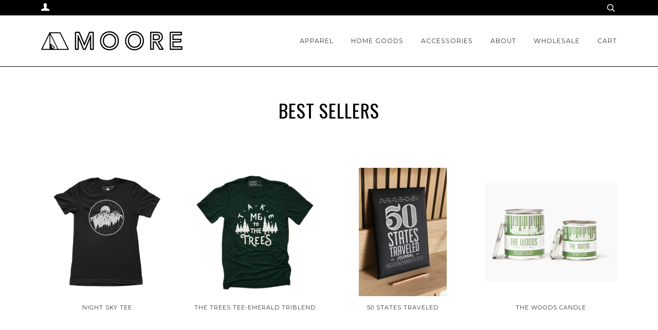

--- FILE ---
content_type: text/html; charset=utf-8
request_url: https://moorecollection.com/collections/holiday-best-sellers
body_size: 33540
content:
<!doctype html>
<!--[if lt IE 7]><html class="no-js lt-ie9 lt-ie8 lt-ie7" lang="en"> <![endif]-->
<!--[if IE 7]><html class="no-js lt-ie9 lt-ie8" lang="en"> <![endif]-->
<!--[if IE 8]><html class="no-js lt-ie9" lang="en"> <![endif]-->
<!--[if IE 9 ]><html class="ie9 no-js"> <![endif]-->
<!--[if (gt IE 9)|!(IE)]><!--> <html class="no-js"> <!--<![endif]-->
<head>
<script async defer data-pin-hover="true" data-pin-tall="true" data-pin-round="true" data-pin-save="false" src="//assets.pinterest.com/js/pinit.js"></script>
  <!-- ========================== Pipeline Theme ============================ -->
  <meta charset="utf-8">
  <meta http-equiv="X-UA-Compatible" content="IE=edge,chrome=1">
<!-- Google Tag Manager -->
<script>(function(w,d,s,l,i){w[l]=w[l]||[];w[l].push({'gtm.start':
new Date().getTime(),event:'gtm.js'});var f=d.getElementsByTagName(s)[0],
j=d.createElement(s),dl=l!='dataLayer'?'&l='+l:'';j.async=true;j.src=
'https://www.googletagmanager.com/gtm.js?id='+i+dl;f.parentNode.insertBefore(j,f);
})(window,document,'script','dataLayer','GTM-PP34RF9');</script>
<!-- End Google Tag Manager -->
  
    <link rel="shortcut icon" href="//moorecollection.com/cdn/shop/files/Web4_d2764ee7-ff53-48f0-94f0-237333c1669b_32x32.png?v=1614283690" type="image/png">
  

  <!-- Title and description ================================================ -->
  <title>
  Best Sellers &ndash; Moore
  </title>

  

  <!-- Product meta ========================================================= -->
  <!-- /snippets/social-meta-tags.liquid -->


  <meta property="og:type" content="website">
  <meta property="og:title" content="Best Sellers">


  <meta property="og:url" content="https://moorecollection.com/collections/holiday-best-sellers">
  <meta property="og:site_name" content="Moore">









  <!-- Helpers ============================================================== -->
  <link rel="canonical" href="https://moorecollection.com/collections/holiday-best-sellers">
  <meta name="viewport" content="width=device-width,initial-scale=1">
  <meta name="theme-color" content="#333333">

  <!-- CSS ================================================================== -->
  <link href="//moorecollection.com/cdn/shop/t/42/assets/style.scss.css?v=7255478817470312301699310094" rel="stylesheet" type="text/css" media="all" />

  <!-- Modernizr ============================================================ -->
  <script src="//moorecollection.com/cdn/shop/t/42/assets/modernizr.min.js?v=137617515274177302221551233529" type="text/javascript"></script>

  <!-- jQuery v2.2.3 ======================================================== -->
  <script src="//moorecollection.com/cdn/shop/t/42/assets/jquery.min.js?v=58211863146907186831551233528" type="text/javascript"></script>

  <!-- /snippets/oldIE-js.liquid -->


<!--[if lt IE 9]>
<script src="//cdnjs.cloudflare.com/ajax/libs/html5shiv/3.7.2/html5shiv.min.js" type="text/javascript"></script>
<script src="//moorecollection.com/cdn/shop/t/42/assets/respond.min.js?v=52248677837542619231551233530" type="text/javascript"></script>
<script src="//moorecollection.com/cdn/shop/t/42/assets/background_size_emu.js?v=20512233629963367491551233525" type="text/javascript"></script>
<link href="//moorecollection.com/cdn/shop/t/42/assets/respond-proxy.html" id="respond-proxy" rel="respond-proxy" />
<link href="//moorecollection.com/search?q=3b2c5910d250c45b09141a30d6c460ea" id="respond-redirect" rel="respond-redirect" />
<script src="//moorecollection.com/search?q=3b2c5910d250c45b09141a30d6c460ea" type="text/javascript"></script>
<![endif]-->



  <script>
    var theme = {
      strings: {
        addToCart: "Add to Cart",
        soldOut: "Sold Out",
        unavailable: "Unavailable"
      },
      moneyFormat: "$ {{amount}}"
    }
  </script>
  
  

  <!-- /snippets/fonts.liquid -->

<script src="//moorecollection.com/cdn/shop/t/42/assets/webfont.js?v=30949158316048555571551233532" type="text/javascript"></script>
<script type="text/javascript">
  WebFont.load({
    google: {
      families:
        
        
        ["PT+Serif:400,400italic,700,700italic:latin","Montserrat:400:latin","Oswald:400:latin"]
    },
    timeout: 5000
  });
</script>



  <!-- Header hook for plugins ============================================== -->
  <script>window.performance && window.performance.mark && window.performance.mark('shopify.content_for_header.start');</script><meta name="google-site-verification" content="RQ37EfEWEPuS0IVzMiQv2sBum5nb--cxWdocVMDD0fk">
<meta id="shopify-digital-wallet" name="shopify-digital-wallet" content="/3284437/digital_wallets/dialog">
<meta name="shopify-checkout-api-token" content="9b58385ee9161668e674e7b14bbc2a76">
<meta id="in-context-paypal-metadata" data-shop-id="3284437" data-venmo-supported="false" data-environment="production" data-locale="en_US" data-paypal-v4="true" data-currency="USD">
<link rel="alternate" type="application/atom+xml" title="Feed" href="/collections/holiday-best-sellers.atom" />
<link rel="next" href="/collections/holiday-best-sellers?page=2">
<link rel="alternate" type="application/json+oembed" href="https://moorecollection.com/collections/holiday-best-sellers.oembed">
<script async="async" src="/checkouts/internal/preloads.js?locale=en-US"></script>
<link rel="preconnect" href="https://shop.app" crossorigin="anonymous">
<script async="async" src="https://shop.app/checkouts/internal/preloads.js?locale=en-US&shop_id=3284437" crossorigin="anonymous"></script>
<script id="apple-pay-shop-capabilities" type="application/json">{"shopId":3284437,"countryCode":"US","currencyCode":"USD","merchantCapabilities":["supports3DS"],"merchantId":"gid:\/\/shopify\/Shop\/3284437","merchantName":"Moore","requiredBillingContactFields":["postalAddress","email"],"requiredShippingContactFields":["postalAddress","email"],"shippingType":"shipping","supportedNetworks":["visa","masterCard","amex","discover","elo","jcb"],"total":{"type":"pending","label":"Moore","amount":"1.00"},"shopifyPaymentsEnabled":true,"supportsSubscriptions":true}</script>
<script id="shopify-features" type="application/json">{"accessToken":"9b58385ee9161668e674e7b14bbc2a76","betas":["rich-media-storefront-analytics"],"domain":"moorecollection.com","predictiveSearch":true,"shopId":3284437,"locale":"en"}</script>
<script>var Shopify = Shopify || {};
Shopify.shop = "moore-collection.myshopify.com";
Shopify.locale = "en";
Shopify.currency = {"active":"USD","rate":"1.0"};
Shopify.country = "US";
Shopify.theme = {"name":"Pipeline(Afterpay Edits)","id":38404030552,"schema_name":"Pipeline","schema_version":"2.2","theme_store_id":739,"role":"main"};
Shopify.theme.handle = "null";
Shopify.theme.style = {"id":null,"handle":null};
Shopify.cdnHost = "moorecollection.com/cdn";
Shopify.routes = Shopify.routes || {};
Shopify.routes.root = "/";</script>
<script type="module">!function(o){(o.Shopify=o.Shopify||{}).modules=!0}(window);</script>
<script>!function(o){function n(){var o=[];function n(){o.push(Array.prototype.slice.apply(arguments))}return n.q=o,n}var t=o.Shopify=o.Shopify||{};t.loadFeatures=n(),t.autoloadFeatures=n()}(window);</script>
<script>
  window.ShopifyPay = window.ShopifyPay || {};
  window.ShopifyPay.apiHost = "shop.app\/pay";
  window.ShopifyPay.redirectState = null;
</script>
<script id="shop-js-analytics" type="application/json">{"pageType":"collection"}</script>
<script defer="defer" async type="module" src="//moorecollection.com/cdn/shopifycloud/shop-js/modules/v2/client.init-shop-cart-sync_BdyHc3Nr.en.esm.js"></script>
<script defer="defer" async type="module" src="//moorecollection.com/cdn/shopifycloud/shop-js/modules/v2/chunk.common_Daul8nwZ.esm.js"></script>
<script type="module">
  await import("//moorecollection.com/cdn/shopifycloud/shop-js/modules/v2/client.init-shop-cart-sync_BdyHc3Nr.en.esm.js");
await import("//moorecollection.com/cdn/shopifycloud/shop-js/modules/v2/chunk.common_Daul8nwZ.esm.js");

  window.Shopify.SignInWithShop?.initShopCartSync?.({"fedCMEnabled":true,"windoidEnabled":true});

</script>
<script>
  window.Shopify = window.Shopify || {};
  if (!window.Shopify.featureAssets) window.Shopify.featureAssets = {};
  window.Shopify.featureAssets['shop-js'] = {"shop-cart-sync":["modules/v2/client.shop-cart-sync_QYOiDySF.en.esm.js","modules/v2/chunk.common_Daul8nwZ.esm.js"],"init-fed-cm":["modules/v2/client.init-fed-cm_DchLp9rc.en.esm.js","modules/v2/chunk.common_Daul8nwZ.esm.js"],"shop-button":["modules/v2/client.shop-button_OV7bAJc5.en.esm.js","modules/v2/chunk.common_Daul8nwZ.esm.js"],"init-windoid":["modules/v2/client.init-windoid_DwxFKQ8e.en.esm.js","modules/v2/chunk.common_Daul8nwZ.esm.js"],"shop-cash-offers":["modules/v2/client.shop-cash-offers_DWtL6Bq3.en.esm.js","modules/v2/chunk.common_Daul8nwZ.esm.js","modules/v2/chunk.modal_CQq8HTM6.esm.js"],"shop-toast-manager":["modules/v2/client.shop-toast-manager_CX9r1SjA.en.esm.js","modules/v2/chunk.common_Daul8nwZ.esm.js"],"init-shop-email-lookup-coordinator":["modules/v2/client.init-shop-email-lookup-coordinator_UhKnw74l.en.esm.js","modules/v2/chunk.common_Daul8nwZ.esm.js"],"pay-button":["modules/v2/client.pay-button_DzxNnLDY.en.esm.js","modules/v2/chunk.common_Daul8nwZ.esm.js"],"avatar":["modules/v2/client.avatar_BTnouDA3.en.esm.js"],"init-shop-cart-sync":["modules/v2/client.init-shop-cart-sync_BdyHc3Nr.en.esm.js","modules/v2/chunk.common_Daul8nwZ.esm.js"],"shop-login-button":["modules/v2/client.shop-login-button_D8B466_1.en.esm.js","modules/v2/chunk.common_Daul8nwZ.esm.js","modules/v2/chunk.modal_CQq8HTM6.esm.js"],"init-customer-accounts-sign-up":["modules/v2/client.init-customer-accounts-sign-up_C8fpPm4i.en.esm.js","modules/v2/client.shop-login-button_D8B466_1.en.esm.js","modules/v2/chunk.common_Daul8nwZ.esm.js","modules/v2/chunk.modal_CQq8HTM6.esm.js"],"init-shop-for-new-customer-accounts":["modules/v2/client.init-shop-for-new-customer-accounts_CVTO0Ztu.en.esm.js","modules/v2/client.shop-login-button_D8B466_1.en.esm.js","modules/v2/chunk.common_Daul8nwZ.esm.js","modules/v2/chunk.modal_CQq8HTM6.esm.js"],"init-customer-accounts":["modules/v2/client.init-customer-accounts_dRgKMfrE.en.esm.js","modules/v2/client.shop-login-button_D8B466_1.en.esm.js","modules/v2/chunk.common_Daul8nwZ.esm.js","modules/v2/chunk.modal_CQq8HTM6.esm.js"],"shop-follow-button":["modules/v2/client.shop-follow-button_CkZpjEct.en.esm.js","modules/v2/chunk.common_Daul8nwZ.esm.js","modules/v2/chunk.modal_CQq8HTM6.esm.js"],"lead-capture":["modules/v2/client.lead-capture_BntHBhfp.en.esm.js","modules/v2/chunk.common_Daul8nwZ.esm.js","modules/v2/chunk.modal_CQq8HTM6.esm.js"],"checkout-modal":["modules/v2/client.checkout-modal_CfxcYbTm.en.esm.js","modules/v2/chunk.common_Daul8nwZ.esm.js","modules/v2/chunk.modal_CQq8HTM6.esm.js"],"shop-login":["modules/v2/client.shop-login_Da4GZ2H6.en.esm.js","modules/v2/chunk.common_Daul8nwZ.esm.js","modules/v2/chunk.modal_CQq8HTM6.esm.js"],"payment-terms":["modules/v2/client.payment-terms_MV4M3zvL.en.esm.js","modules/v2/chunk.common_Daul8nwZ.esm.js","modules/v2/chunk.modal_CQq8HTM6.esm.js"]};
</script>
<script>(function() {
  var isLoaded = false;
  function asyncLoad() {
    if (isLoaded) return;
    isLoaded = true;
    var urls = ["https:\/\/formbuilder.hulkapps.com\/skeletopapp.js?shop=moore-collection.myshopify.com","\/\/shopify.privy.com\/widget.js?shop=moore-collection.myshopify.com","https:\/\/motivate.shopapps.site\/motivator.php?shop=moore-collection.myshopify.com","https:\/\/cdn-loyalty.yotpo.com\/loader\/7lL0y3vHshH-93pTLffnsA.js?shop=moore-collection.myshopify.com","https:\/\/scripttags.justuno.com\/shopify_justuno_3284437_bdf56760-0584-11ea-9afa-31d6dd58dcf0.js?shop=moore-collection.myshopify.com","https:\/\/ecf.cirkleinc.com\/assets\/js\/pages\/contact_form.js?shop=moore-collection.myshopify.com","https:\/\/ecf.cirkleinc.com\/public\/frontend\/js\/form-builder-helper.js?shop=moore-collection.myshopify.com","https:\/\/swymv3starter-01.azureedge.net\/code\/swym-shopify.js?shop=moore-collection.myshopify.com","https:\/\/static.klaviyo.com\/onsite\/js\/Np4y43\/klaviyo.js?company_id=Np4y43\u0026shop=moore-collection.myshopify.com","https:\/\/cdn.hextom.com\/js\/freeshippingbar.js?shop=moore-collection.myshopify.com","https:\/\/cdn.hextom.com\/js\/quickannouncementbar.js?shop=moore-collection.myshopify.com"];
    for (var i = 0; i < urls.length; i++) {
      var s = document.createElement('script');
      s.type = 'text/javascript';
      s.async = true;
      s.src = urls[i];
      var x = document.getElementsByTagName('script')[0];
      x.parentNode.insertBefore(s, x);
    }
  };
  if(window.attachEvent) {
    window.attachEvent('onload', asyncLoad);
  } else {
    window.addEventListener('load', asyncLoad, false);
  }
})();</script>
<script id="__st">var __st={"a":3284437,"offset":-25200,"reqid":"f4e9cb0a-eb7d-4e5d-aa33-0f6758dc0de2-1768952711","pageurl":"moorecollection.com\/collections\/holiday-best-sellers","u":"b96aba140c10","p":"collection","rtyp":"collection","rid":153669501016};</script>
<script>window.ShopifyPaypalV4VisibilityTracking = true;</script>
<script id="captcha-bootstrap">!function(){'use strict';const t='contact',e='account',n='new_comment',o=[[t,t],['blogs',n],['comments',n],[t,'customer']],c=[[e,'customer_login'],[e,'guest_login'],[e,'recover_customer_password'],[e,'create_customer']],r=t=>t.map((([t,e])=>`form[action*='/${t}']:not([data-nocaptcha='true']) input[name='form_type'][value='${e}']`)).join(','),a=t=>()=>t?[...document.querySelectorAll(t)].map((t=>t.form)):[];function s(){const t=[...o],e=r(t);return a(e)}const i='password',u='form_key',d=['recaptcha-v3-token','g-recaptcha-response','h-captcha-response',i],f=()=>{try{return window.sessionStorage}catch{return}},m='__shopify_v',_=t=>t.elements[u];function p(t,e,n=!1){try{const o=window.sessionStorage,c=JSON.parse(o.getItem(e)),{data:r}=function(t){const{data:e,action:n}=t;return t[m]||n?{data:e,action:n}:{data:t,action:n}}(c);for(const[e,n]of Object.entries(r))t.elements[e]&&(t.elements[e].value=n);n&&o.removeItem(e)}catch(o){console.error('form repopulation failed',{error:o})}}const l='form_type',E='cptcha';function T(t){t.dataset[E]=!0}const w=window,h=w.document,L='Shopify',v='ce_forms',y='captcha';let A=!1;((t,e)=>{const n=(g='f06e6c50-85a8-45c8-87d0-21a2b65856fe',I='https://cdn.shopify.com/shopifycloud/storefront-forms-hcaptcha/ce_storefront_forms_captcha_hcaptcha.v1.5.2.iife.js',D={infoText:'Protected by hCaptcha',privacyText:'Privacy',termsText:'Terms'},(t,e,n)=>{const o=w[L][v],c=o.bindForm;if(c)return c(t,g,e,D).then(n);var r;o.q.push([[t,g,e,D],n]),r=I,A||(h.body.append(Object.assign(h.createElement('script'),{id:'captcha-provider',async:!0,src:r})),A=!0)});var g,I,D;w[L]=w[L]||{},w[L][v]=w[L][v]||{},w[L][v].q=[],w[L][y]=w[L][y]||{},w[L][y].protect=function(t,e){n(t,void 0,e),T(t)},Object.freeze(w[L][y]),function(t,e,n,w,h,L){const[v,y,A,g]=function(t,e,n){const i=e?o:[],u=t?c:[],d=[...i,...u],f=r(d),m=r(i),_=r(d.filter((([t,e])=>n.includes(e))));return[a(f),a(m),a(_),s()]}(w,h,L),I=t=>{const e=t.target;return e instanceof HTMLFormElement?e:e&&e.form},D=t=>v().includes(t);t.addEventListener('submit',(t=>{const e=I(t);if(!e)return;const n=D(e)&&!e.dataset.hcaptchaBound&&!e.dataset.recaptchaBound,o=_(e),c=g().includes(e)&&(!o||!o.value);(n||c)&&t.preventDefault(),c&&!n&&(function(t){try{if(!f())return;!function(t){const e=f();if(!e)return;const n=_(t);if(!n)return;const o=n.value;o&&e.removeItem(o)}(t);const e=Array.from(Array(32),(()=>Math.random().toString(36)[2])).join('');!function(t,e){_(t)||t.append(Object.assign(document.createElement('input'),{type:'hidden',name:u})),t.elements[u].value=e}(t,e),function(t,e){const n=f();if(!n)return;const o=[...t.querySelectorAll(`input[type='${i}']`)].map((({name:t})=>t)),c=[...d,...o],r={};for(const[a,s]of new FormData(t).entries())c.includes(a)||(r[a]=s);n.setItem(e,JSON.stringify({[m]:1,action:t.action,data:r}))}(t,e)}catch(e){console.error('failed to persist form',e)}}(e),e.submit())}));const S=(t,e)=>{t&&!t.dataset[E]&&(n(t,e.some((e=>e===t))),T(t))};for(const o of['focusin','change'])t.addEventListener(o,(t=>{const e=I(t);D(e)&&S(e,y())}));const B=e.get('form_key'),M=e.get(l),P=B&&M;t.addEventListener('DOMContentLoaded',(()=>{const t=y();if(P)for(const e of t)e.elements[l].value===M&&p(e,B);[...new Set([...A(),...v().filter((t=>'true'===t.dataset.shopifyCaptcha))])].forEach((e=>S(e,t)))}))}(h,new URLSearchParams(w.location.search),n,t,e,['guest_login'])})(!0,!0)}();</script>
<script integrity="sha256-4kQ18oKyAcykRKYeNunJcIwy7WH5gtpwJnB7kiuLZ1E=" data-source-attribution="shopify.loadfeatures" defer="defer" src="//moorecollection.com/cdn/shopifycloud/storefront/assets/storefront/load_feature-a0a9edcb.js" crossorigin="anonymous"></script>
<script crossorigin="anonymous" defer="defer" src="//moorecollection.com/cdn/shopifycloud/storefront/assets/shopify_pay/storefront-65b4c6d7.js?v=20250812"></script>
<script data-source-attribution="shopify.dynamic_checkout.dynamic.init">var Shopify=Shopify||{};Shopify.PaymentButton=Shopify.PaymentButton||{isStorefrontPortableWallets:!0,init:function(){window.Shopify.PaymentButton.init=function(){};var t=document.createElement("script");t.src="https://moorecollection.com/cdn/shopifycloud/portable-wallets/latest/portable-wallets.en.js",t.type="module",document.head.appendChild(t)}};
</script>
<script data-source-attribution="shopify.dynamic_checkout.buyer_consent">
  function portableWalletsHideBuyerConsent(e){var t=document.getElementById("shopify-buyer-consent"),n=document.getElementById("shopify-subscription-policy-button");t&&n&&(t.classList.add("hidden"),t.setAttribute("aria-hidden","true"),n.removeEventListener("click",e))}function portableWalletsShowBuyerConsent(e){var t=document.getElementById("shopify-buyer-consent"),n=document.getElementById("shopify-subscription-policy-button");t&&n&&(t.classList.remove("hidden"),t.removeAttribute("aria-hidden"),n.addEventListener("click",e))}window.Shopify?.PaymentButton&&(window.Shopify.PaymentButton.hideBuyerConsent=portableWalletsHideBuyerConsent,window.Shopify.PaymentButton.showBuyerConsent=portableWalletsShowBuyerConsent);
</script>
<script data-source-attribution="shopify.dynamic_checkout.cart.bootstrap">document.addEventListener("DOMContentLoaded",(function(){function t(){return document.querySelector("shopify-accelerated-checkout-cart, shopify-accelerated-checkout")}if(t())Shopify.PaymentButton.init();else{new MutationObserver((function(e,n){t()&&(Shopify.PaymentButton.init(),n.disconnect())})).observe(document.body,{childList:!0,subtree:!0})}}));
</script>
<link id="shopify-accelerated-checkout-styles" rel="stylesheet" media="screen" href="https://moorecollection.com/cdn/shopifycloud/portable-wallets/latest/accelerated-checkout-backwards-compat.css" crossorigin="anonymous">
<style id="shopify-accelerated-checkout-cart">
        #shopify-buyer-consent {
  margin-top: 1em;
  display: inline-block;
  width: 100%;
}

#shopify-buyer-consent.hidden {
  display: none;
}

#shopify-subscription-policy-button {
  background: none;
  border: none;
  padding: 0;
  text-decoration: underline;
  font-size: inherit;
  cursor: pointer;
}

#shopify-subscription-policy-button::before {
  box-shadow: none;
}

      </style>

<script>window.performance && window.performance.mark && window.performance.mark('shopify.content_for_header.end');</script>
<meta property="og:image" content="https://cdn.shopify.com/s/files/1/0328/4437/files/Web2_1e7a1a35-237c-478a-98a0-3a0453bfc9cf.png?height=628&pad_color=ffffff&v=1614283690&width=1200" />
<meta property="og:image:secure_url" content="https://cdn.shopify.com/s/files/1/0328/4437/files/Web2_1e7a1a35-237c-478a-98a0-3a0453bfc9cf.png?height=628&pad_color=ffffff&v=1614283690&width=1200" />
<meta property="og:image:width" content="1200" />
<meta property="og:image:height" content="628" />
<link href="https://monorail-edge.shopifysvc.com" rel="dns-prefetch">
<script>(function(){if ("sendBeacon" in navigator && "performance" in window) {try {var session_token_from_headers = performance.getEntriesByType('navigation')[0].serverTiming.find(x => x.name == '_s').description;} catch {var session_token_from_headers = undefined;}var session_cookie_matches = document.cookie.match(/_shopify_s=([^;]*)/);var session_token_from_cookie = session_cookie_matches && session_cookie_matches.length === 2 ? session_cookie_matches[1] : "";var session_token = session_token_from_headers || session_token_from_cookie || "";function handle_abandonment_event(e) {var entries = performance.getEntries().filter(function(entry) {return /monorail-edge.shopifysvc.com/.test(entry.name);});if (!window.abandonment_tracked && entries.length === 0) {window.abandonment_tracked = true;var currentMs = Date.now();var navigation_start = performance.timing.navigationStart;var payload = {shop_id: 3284437,url: window.location.href,navigation_start,duration: currentMs - navigation_start,session_token,page_type: "collection"};window.navigator.sendBeacon("https://monorail-edge.shopifysvc.com/v1/produce", JSON.stringify({schema_id: "online_store_buyer_site_abandonment/1.1",payload: payload,metadata: {event_created_at_ms: currentMs,event_sent_at_ms: currentMs}}));}}window.addEventListener('pagehide', handle_abandonment_event);}}());</script>
<script id="web-pixels-manager-setup">(function e(e,d,r,n,o){if(void 0===o&&(o={}),!Boolean(null===(a=null===(i=window.Shopify)||void 0===i?void 0:i.analytics)||void 0===a?void 0:a.replayQueue)){var i,a;window.Shopify=window.Shopify||{};var t=window.Shopify;t.analytics=t.analytics||{};var s=t.analytics;s.replayQueue=[],s.publish=function(e,d,r){return s.replayQueue.push([e,d,r]),!0};try{self.performance.mark("wpm:start")}catch(e){}var l=function(){var e={modern:/Edge?\/(1{2}[4-9]|1[2-9]\d|[2-9]\d{2}|\d{4,})\.\d+(\.\d+|)|Firefox\/(1{2}[4-9]|1[2-9]\d|[2-9]\d{2}|\d{4,})\.\d+(\.\d+|)|Chrom(ium|e)\/(9{2}|\d{3,})\.\d+(\.\d+|)|(Maci|X1{2}).+ Version\/(15\.\d+|(1[6-9]|[2-9]\d|\d{3,})\.\d+)([,.]\d+|)( \(\w+\)|)( Mobile\/\w+|) Safari\/|Chrome.+OPR\/(9{2}|\d{3,})\.\d+\.\d+|(CPU[ +]OS|iPhone[ +]OS|CPU[ +]iPhone|CPU IPhone OS|CPU iPad OS)[ +]+(15[._]\d+|(1[6-9]|[2-9]\d|\d{3,})[._]\d+)([._]\d+|)|Android:?[ /-](13[3-9]|1[4-9]\d|[2-9]\d{2}|\d{4,})(\.\d+|)(\.\d+|)|Android.+Firefox\/(13[5-9]|1[4-9]\d|[2-9]\d{2}|\d{4,})\.\d+(\.\d+|)|Android.+Chrom(ium|e)\/(13[3-9]|1[4-9]\d|[2-9]\d{2}|\d{4,})\.\d+(\.\d+|)|SamsungBrowser\/([2-9]\d|\d{3,})\.\d+/,legacy:/Edge?\/(1[6-9]|[2-9]\d|\d{3,})\.\d+(\.\d+|)|Firefox\/(5[4-9]|[6-9]\d|\d{3,})\.\d+(\.\d+|)|Chrom(ium|e)\/(5[1-9]|[6-9]\d|\d{3,})\.\d+(\.\d+|)([\d.]+$|.*Safari\/(?![\d.]+ Edge\/[\d.]+$))|(Maci|X1{2}).+ Version\/(10\.\d+|(1[1-9]|[2-9]\d|\d{3,})\.\d+)([,.]\d+|)( \(\w+\)|)( Mobile\/\w+|) Safari\/|Chrome.+OPR\/(3[89]|[4-9]\d|\d{3,})\.\d+\.\d+|(CPU[ +]OS|iPhone[ +]OS|CPU[ +]iPhone|CPU IPhone OS|CPU iPad OS)[ +]+(10[._]\d+|(1[1-9]|[2-9]\d|\d{3,})[._]\d+)([._]\d+|)|Android:?[ /-](13[3-9]|1[4-9]\d|[2-9]\d{2}|\d{4,})(\.\d+|)(\.\d+|)|Mobile Safari.+OPR\/([89]\d|\d{3,})\.\d+\.\d+|Android.+Firefox\/(13[5-9]|1[4-9]\d|[2-9]\d{2}|\d{4,})\.\d+(\.\d+|)|Android.+Chrom(ium|e)\/(13[3-9]|1[4-9]\d|[2-9]\d{2}|\d{4,})\.\d+(\.\d+|)|Android.+(UC? ?Browser|UCWEB|U3)[ /]?(15\.([5-9]|\d{2,})|(1[6-9]|[2-9]\d|\d{3,})\.\d+)\.\d+|SamsungBrowser\/(5\.\d+|([6-9]|\d{2,})\.\d+)|Android.+MQ{2}Browser\/(14(\.(9|\d{2,})|)|(1[5-9]|[2-9]\d|\d{3,})(\.\d+|))(\.\d+|)|K[Aa][Ii]OS\/(3\.\d+|([4-9]|\d{2,})\.\d+)(\.\d+|)/},d=e.modern,r=e.legacy,n=navigator.userAgent;return n.match(d)?"modern":n.match(r)?"legacy":"unknown"}(),u="modern"===l?"modern":"legacy",c=(null!=n?n:{modern:"",legacy:""})[u],f=function(e){return[e.baseUrl,"/wpm","/b",e.hashVersion,"modern"===e.buildTarget?"m":"l",".js"].join("")}({baseUrl:d,hashVersion:r,buildTarget:u}),m=function(e){var d=e.version,r=e.bundleTarget,n=e.surface,o=e.pageUrl,i=e.monorailEndpoint;return{emit:function(e){var a=e.status,t=e.errorMsg,s=(new Date).getTime(),l=JSON.stringify({metadata:{event_sent_at_ms:s},events:[{schema_id:"web_pixels_manager_load/3.1",payload:{version:d,bundle_target:r,page_url:o,status:a,surface:n,error_msg:t},metadata:{event_created_at_ms:s}}]});if(!i)return console&&console.warn&&console.warn("[Web Pixels Manager] No Monorail endpoint provided, skipping logging."),!1;try{return self.navigator.sendBeacon.bind(self.navigator)(i,l)}catch(e){}var u=new XMLHttpRequest;try{return u.open("POST",i,!0),u.setRequestHeader("Content-Type","text/plain"),u.send(l),!0}catch(e){return console&&console.warn&&console.warn("[Web Pixels Manager] Got an unhandled error while logging to Monorail."),!1}}}}({version:r,bundleTarget:l,surface:e.surface,pageUrl:self.location.href,monorailEndpoint:e.monorailEndpoint});try{o.browserTarget=l,function(e){var d=e.src,r=e.async,n=void 0===r||r,o=e.onload,i=e.onerror,a=e.sri,t=e.scriptDataAttributes,s=void 0===t?{}:t,l=document.createElement("script"),u=document.querySelector("head"),c=document.querySelector("body");if(l.async=n,l.src=d,a&&(l.integrity=a,l.crossOrigin="anonymous"),s)for(var f in s)if(Object.prototype.hasOwnProperty.call(s,f))try{l.dataset[f]=s[f]}catch(e){}if(o&&l.addEventListener("load",o),i&&l.addEventListener("error",i),u)u.appendChild(l);else{if(!c)throw new Error("Did not find a head or body element to append the script");c.appendChild(l)}}({src:f,async:!0,onload:function(){if(!function(){var e,d;return Boolean(null===(d=null===(e=window.Shopify)||void 0===e?void 0:e.analytics)||void 0===d?void 0:d.initialized)}()){var d=window.webPixelsManager.init(e)||void 0;if(d){var r=window.Shopify.analytics;r.replayQueue.forEach((function(e){var r=e[0],n=e[1],o=e[2];d.publishCustomEvent(r,n,o)})),r.replayQueue=[],r.publish=d.publishCustomEvent,r.visitor=d.visitor,r.initialized=!0}}},onerror:function(){return m.emit({status:"failed",errorMsg:"".concat(f," has failed to load")})},sri:function(e){var d=/^sha384-[A-Za-z0-9+/=]+$/;return"string"==typeof e&&d.test(e)}(c)?c:"",scriptDataAttributes:o}),m.emit({status:"loading"})}catch(e){m.emit({status:"failed",errorMsg:(null==e?void 0:e.message)||"Unknown error"})}}})({shopId: 3284437,storefrontBaseUrl: "https://moorecollection.com",extensionsBaseUrl: "https://extensions.shopifycdn.com/cdn/shopifycloud/web-pixels-manager",monorailEndpoint: "https://monorail-edge.shopifysvc.com/unstable/produce_batch",surface: "storefront-renderer",enabledBetaFlags: ["2dca8a86"],webPixelsConfigList: [{"id":"1886552361","configuration":"{\"accountID\":\"Np4y43\",\"webPixelConfig\":\"eyJlbmFibGVBZGRlZFRvQ2FydEV2ZW50cyI6IHRydWV9\"}","eventPayloadVersion":"v1","runtimeContext":"STRICT","scriptVersion":"524f6c1ee37bacdca7657a665bdca589","type":"APP","apiClientId":123074,"privacyPurposes":["ANALYTICS","MARKETING"],"dataSharingAdjustments":{"protectedCustomerApprovalScopes":["read_customer_address","read_customer_email","read_customer_name","read_customer_personal_data","read_customer_phone"]}},{"id":"1229947177","configuration":"{\"pixelCode\":\"D06GJN3C77UD0N7HG5LG\"}","eventPayloadVersion":"v1","runtimeContext":"STRICT","scriptVersion":"22e92c2ad45662f435e4801458fb78cc","type":"APP","apiClientId":4383523,"privacyPurposes":["ANALYTICS","MARKETING","SALE_OF_DATA"],"dataSharingAdjustments":{"protectedCustomerApprovalScopes":["read_customer_address","read_customer_email","read_customer_name","read_customer_personal_data","read_customer_phone"]}},{"id":"741867817","configuration":"{\"config\":\"{\\\"pixel_id\\\":\\\"AW-764155791\\\",\\\"target_country\\\":\\\"US\\\",\\\"gtag_events\\\":[{\\\"type\\\":\\\"search\\\",\\\"action_label\\\":\\\"AW-764155791\\\/4u4RCPnz-ZQBEI-vsOwC\\\"},{\\\"type\\\":\\\"begin_checkout\\\",\\\"action_label\\\":\\\"AW-764155791\\\/2gXrCPbz-ZQBEI-vsOwC\\\"},{\\\"type\\\":\\\"view_item\\\",\\\"action_label\\\":[\\\"AW-764155791\\\/peIbCPDz-ZQBEI-vsOwC\\\",\\\"MC-Z1Q4FRB674\\\"]},{\\\"type\\\":\\\"purchase\\\",\\\"action_label\\\":[\\\"AW-764155791\\\/XfWdCO3z-ZQBEI-vsOwC\\\",\\\"MC-Z1Q4FRB674\\\"]},{\\\"type\\\":\\\"page_view\\\",\\\"action_label\\\":[\\\"AW-764155791\\\/gavoCOrz-ZQBEI-vsOwC\\\",\\\"MC-Z1Q4FRB674\\\"]},{\\\"type\\\":\\\"add_payment_info\\\",\\\"action_label\\\":\\\"AW-764155791\\\/rzngCPzz-ZQBEI-vsOwC\\\"},{\\\"type\\\":\\\"add_to_cart\\\",\\\"action_label\\\":\\\"AW-764155791\\\/b0KUCPPz-ZQBEI-vsOwC\\\"}],\\\"enable_monitoring_mode\\\":false}\"}","eventPayloadVersion":"v1","runtimeContext":"OPEN","scriptVersion":"b2a88bafab3e21179ed38636efcd8a93","type":"APP","apiClientId":1780363,"privacyPurposes":[],"dataSharingAdjustments":{"protectedCustomerApprovalScopes":["read_customer_address","read_customer_email","read_customer_name","read_customer_personal_data","read_customer_phone"]}},{"id":"252150057","configuration":"{\"pixel_id\":\"1735869339798036\",\"pixel_type\":\"facebook_pixel\",\"metaapp_system_user_token\":\"-\"}","eventPayloadVersion":"v1","runtimeContext":"OPEN","scriptVersion":"ca16bc87fe92b6042fbaa3acc2fbdaa6","type":"APP","apiClientId":2329312,"privacyPurposes":["ANALYTICS","MARKETING","SALE_OF_DATA"],"dataSharingAdjustments":{"protectedCustomerApprovalScopes":["read_customer_address","read_customer_email","read_customer_name","read_customer_personal_data","read_customer_phone"]}},{"id":"143556905","eventPayloadVersion":"v1","runtimeContext":"LAX","scriptVersion":"1","type":"CUSTOM","privacyPurposes":["ANALYTICS"],"name":"Google Analytics tag (migrated)"},{"id":"shopify-app-pixel","configuration":"{}","eventPayloadVersion":"v1","runtimeContext":"STRICT","scriptVersion":"0450","apiClientId":"shopify-pixel","type":"APP","privacyPurposes":["ANALYTICS","MARKETING"]},{"id":"shopify-custom-pixel","eventPayloadVersion":"v1","runtimeContext":"LAX","scriptVersion":"0450","apiClientId":"shopify-pixel","type":"CUSTOM","privacyPurposes":["ANALYTICS","MARKETING"]}],isMerchantRequest: false,initData: {"shop":{"name":"Moore","paymentSettings":{"currencyCode":"USD"},"myshopifyDomain":"moore-collection.myshopify.com","countryCode":"US","storefrontUrl":"https:\/\/moorecollection.com"},"customer":null,"cart":null,"checkout":null,"productVariants":[],"purchasingCompany":null},},"https://moorecollection.com/cdn","fcfee988w5aeb613cpc8e4bc33m6693e112",{"modern":"","legacy":""},{"shopId":"3284437","storefrontBaseUrl":"https:\/\/moorecollection.com","extensionBaseUrl":"https:\/\/extensions.shopifycdn.com\/cdn\/shopifycloud\/web-pixels-manager","surface":"storefront-renderer","enabledBetaFlags":"[\"2dca8a86\"]","isMerchantRequest":"false","hashVersion":"fcfee988w5aeb613cpc8e4bc33m6693e112","publish":"custom","events":"[[\"page_viewed\",{}],[\"collection_viewed\",{\"collection\":{\"id\":\"153669501016\",\"title\":\"Best Sellers\",\"productVariants\":[{\"price\":{\"amount\":32.0,\"currencyCode\":\"USD\"},\"product\":{\"title\":\"Night Sky Tee\",\"vendor\":\"Moore\",\"id\":\"1082535109\",\"untranslatedTitle\":\"Night Sky Tee\",\"url\":\"\/products\/circle-mountain\",\"type\":\"T-Shirt\"},\"id\":\"3364519045\",\"image\":{\"src\":\"\/\/moorecollection.com\/cdn\/shop\/files\/NS-TS-SBT.jpg?v=1728417883\"},\"sku\":\"\",\"title\":\"Small\",\"untranslatedTitle\":\"Small\"},{\"price\":{\"amount\":32.0,\"currencyCode\":\"USD\"},\"product\":{\"title\":\"The Trees Tee-Emerald Triblend\",\"vendor\":\"Moore\",\"id\":\"3396496389\",\"untranslatedTitle\":\"The Trees Tee-Emerald Triblend\",\"url\":\"\/products\/take-me-to-the-trees-tee-emerald-triblend\",\"type\":\"\"},\"id\":\"9957165061\",\"image\":{\"src\":\"\/\/moorecollection.com\/cdn\/shop\/products\/TMttT.jpg?v=1563985617\"},\"sku\":\"\",\"title\":\"Small\",\"untranslatedTitle\":\"Small\"},{\"price\":{\"amount\":30.0,\"currencyCode\":\"USD\"},\"product\":{\"title\":\"50 States Traveled\",\"vendor\":\"Moore\",\"id\":\"3049885957\",\"untranslatedTitle\":\"50 States Traveled\",\"url\":\"\/products\/50-states-traveled\",\"type\":\"Book\"},\"id\":\"9606644229\",\"image\":{\"src\":\"\/\/moorecollection.com\/cdn\/shop\/files\/ED33C41B-6A86-4D89-9195-A9B94855CCEE.jpg?v=1716338856\"},\"sku\":\"\",\"title\":\"50 States Traveled\",\"untranslatedTitle\":\"50 States Traveled\"},{\"price\":{\"amount\":26.0,\"currencyCode\":\"USD\"},\"product\":{\"title\":\"The Woods Candle\",\"vendor\":\"Moore\",\"id\":\"2045942038616\",\"untranslatedTitle\":\"The Woods Candle\",\"url\":\"\/products\/the-woods-candle\",\"type\":\"\"},\"id\":\"20239480291416\",\"image\":{\"src\":\"\/\/moorecollection.com\/cdn\/shop\/products\/Candle_Woods_Small_f2a0db7e-637f-4475-9dd7-c7a7084f775d.jpg?v=1633970818\"},\"sku\":\"\",\"title\":\"1\/2 Pint\",\"untranslatedTitle\":\"1\/2 Pint\"},{\"price\":{\"amount\":26.0,\"currencyCode\":\"USD\"},\"product\":{\"title\":\"Campfire Candle\",\"vendor\":\"Moore\",\"id\":\"2045944103000\",\"untranslatedTitle\":\"Campfire Candle\",\"url\":\"\/products\/campfire-candle\",\"type\":\"\"},\"id\":\"20239491104856\",\"image\":{\"src\":\"\/\/moorecollection.com\/cdn\/shop\/products\/Candle_Campfire_Small_47286b00-9e40-4ba5-91d1-10bd82fb36fc.jpg?v=1633969056\"},\"sku\":\"\",\"title\":\"1\/2 Pint\",\"untranslatedTitle\":\"1\/2 Pint\"},{\"price\":{\"amount\":28.0,\"currencyCode\":\"USD\"},\"product\":{\"title\":\"The Trees Enamel Cup Candle\",\"vendor\":\"Moore\",\"id\":\"2045959700568\",\"untranslatedTitle\":\"The Trees Enamel Cup Candle\",\"url\":\"\/products\/enamel-cup-candle\",\"type\":\"\"},\"id\":\"20239535276120\",\"image\":{\"src\":\"\/\/moorecollection.com\/cdn\/shop\/products\/DSCF5707.jpg?v=1555618717\"},\"sku\":\"\",\"title\":\"Traditional Enamel Cup\",\"untranslatedTitle\":\"Traditional Enamel Cup\"},{\"price\":{\"amount\":26.0,\"currencyCode\":\"USD\"},\"product\":{\"title\":\"Riverside Candle\",\"vendor\":\"Moore\",\"id\":\"2045938532440\",\"untranslatedTitle\":\"Riverside Candle\",\"url\":\"\/products\/riverside-candle\",\"type\":\"\"},\"id\":\"20239472459864\",\"image\":{\"src\":\"\/\/moorecollection.com\/cdn\/shop\/products\/Candle_Riverside_Small_c806aded-3bb7-4a95-afa4-8a526b04cbef.jpg?v=1633970647\"},\"sku\":\"\",\"title\":\"1\/2 Pint\",\"untranslatedTitle\":\"1\/2 Pint\"},{\"price\":{\"amount\":64.0,\"currencyCode\":\"USD\"},\"product\":{\"title\":\"The Trees Crewneck-Forest\",\"vendor\":\"Moore\",\"id\":\"1402853589080\",\"untranslatedTitle\":\"The Trees Crewneck-Forest\",\"url\":\"\/products\/trees-crewneck-forest\",\"type\":\"Sweatshirt\"},\"id\":\"12979114442840\",\"image\":{\"src\":\"\/\/moorecollection.com\/cdn\/shop\/products\/SS_TMTTT.jpg?v=1572982473\"},\"sku\":\"\",\"title\":\"Small\",\"untranslatedTitle\":\"Small\"},{\"price\":{\"amount\":26.0,\"currencyCode\":\"USD\"},\"product\":{\"title\":\"Winter Time Candle\",\"vendor\":\"Moore\",\"id\":\"4810618798168\",\"untranslatedTitle\":\"Winter Time Candle\",\"url\":\"\/products\/winter-time-candle\",\"type\":\"\"},\"id\":\"33470476746840\",\"image\":{\"src\":\"\/\/moorecollection.com\/cdn\/shop\/products\/Candle_WinterTime_Small_5f71582b-84fa-42d6-b3d7-3f7fe8856442.jpg?v=1633970851\"},\"sku\":\"\",\"title\":\"1\/2 Pint\",\"untranslatedTitle\":\"1\/2 Pint\"},{\"price\":{\"amount\":64.0,\"currencyCode\":\"USD\"},\"product\":{\"title\":\"Night Sky Crewneck\",\"vendor\":\"Moore\",\"id\":\"3049797829\",\"untranslatedTitle\":\"Night Sky Crewneck\",\"url\":\"\/products\/night-sky-crewneck\",\"type\":\"Sweatshirt\"},\"id\":\"8961597701\",\"image\":{\"src\":\"\/\/moorecollection.com\/cdn\/shop\/products\/SS_NS.jpg?v=1604257725\"},\"sku\":\"\",\"title\":\"Small\",\"untranslatedTitle\":\"Small\"},{\"price\":{\"amount\":10.0,\"currencyCode\":\"USD\"},\"product\":{\"title\":\"The Trees Enamel Cup\",\"vendor\":\"Moore\",\"id\":\"2045983752280\",\"untranslatedTitle\":\"The Trees Enamel Cup\",\"url\":\"\/products\/the-trees-enamel-cup\",\"type\":\"\"},\"id\":\"20239605268568\",\"image\":{\"src\":\"\/\/moorecollection.com\/cdn\/shop\/products\/DSCF7613_9d65ddc6-55fd-4795-8c9d-c5b207ab9ebe.jpg?v=1585868550\"},\"sku\":\"\",\"title\":\"4oz\",\"untranslatedTitle\":\"4oz\"},{\"price\":{\"amount\":26.0,\"currencyCode\":\"USD\"},\"product\":{\"title\":\"The Home Candle\",\"vendor\":\"Moore\",\"id\":\"4810620567640\",\"untranslatedTitle\":\"The Home Candle\",\"url\":\"\/products\/the-home-candle\",\"type\":\"\"},\"id\":\"33470482317400\",\"image\":{\"src\":\"\/\/moorecollection.com\/cdn\/shop\/products\/Candle_Home_Small_e7653e86-1ef5-4c8d-9b30-295e1e28dcfa.jpg?v=1633970709\"},\"sku\":\"\",\"title\":\"1\/2 Pint\",\"untranslatedTitle\":\"1\/2 Pint\"},{\"price\":{\"amount\":62.0,\"currencyCode\":\"USD\"},\"product\":{\"title\":\"The Home Pack\",\"vendor\":\"Moore\",\"id\":\"4362138910808\",\"untranslatedTitle\":\"The Home Pack\",\"url\":\"\/products\/home-pack\",\"type\":\"\"},\"id\":\"31556520312920\",\"image\":{\"src\":\"\/\/moorecollection.com\/cdn\/shop\/products\/fb-TaylorBarkin_r1_DEN_8647.jpg?v=1637722469\"},\"sku\":\"\",\"title\":\"Default Title\",\"untranslatedTitle\":\"Default Title\"},{\"price\":{\"amount\":15.0,\"currencyCode\":\"USD\"},\"product\":{\"title\":\"Trees Tea Towel\",\"vendor\":\"Moore\",\"id\":\"4255926091864\",\"untranslatedTitle\":\"Trees Tea Towel\",\"url\":\"\/products\/trees-tea-towel\",\"type\":\"\"},\"id\":\"30839296950360\",\"image\":{\"src\":\"\/\/moorecollection.com\/cdn\/shop\/products\/DSCF5961.jpg?v=1606054301\"},\"sku\":\"\",\"title\":\"Default Title\",\"untranslatedTitle\":\"Default Title\"},{\"price\":{\"amount\":26.0,\"currencyCode\":\"USD\"},\"product\":{\"title\":\"Tree Farm Candle\",\"vendor\":\"Moore\",\"id\":\"7331102523480\",\"untranslatedTitle\":\"Tree Farm Candle\",\"url\":\"\/products\/tree-farm-candle\",\"type\":\"\"},\"id\":\"40165959729240\",\"image\":{\"src\":\"\/\/moorecollection.com\/cdn\/shop\/products\/4c-Moore_r1_01C_8916.jpg?v=1667752418\"},\"sku\":\"\",\"title\":\"1\/2 Pint\",\"untranslatedTitle\":\"1\/2 Pint\"},{\"price\":{\"amount\":64.0,\"currencyCode\":\"USD\"},\"product\":{\"title\":\"Colorado Crewneck\",\"vendor\":\"Moore\",\"id\":\"4256046776408\",\"untranslatedTitle\":\"Colorado Crewneck\",\"url\":\"\/products\/colorado-sweatshirt\",\"type\":\"\"},\"id\":\"30840870502488\",\"image\":{\"src\":\"\/\/moorecollection.com\/cdn\/shop\/products\/ColoradoMTN_SS.jpg?v=1571088848\"},\"sku\":\"\",\"title\":\"Small\",\"untranslatedTitle\":\"Small\"},{\"price\":{\"amount\":15.0,\"currencyCode\":\"USD\"},\"product\":{\"title\":\"Winter Time Tea Towel\",\"vendor\":\"Moore\",\"id\":\"4811896160344\",\"untranslatedTitle\":\"Winter Time Tea Towel\",\"url\":\"\/products\/winter-time-tea-towel\",\"type\":\"\"},\"id\":\"33472476282968\",\"image\":{\"src\":\"\/\/moorecollection.com\/cdn\/shop\/products\/WinterCandles-1.jpg?v=1604347535\"},\"sku\":\"\",\"title\":\"Default Title\",\"untranslatedTitle\":\"Default Title\"},{\"price\":{\"amount\":26.0,\"currencyCode\":\"USD\"},\"product\":{\"title\":\"Aprè Ski Candle\",\"vendor\":\"Moore\",\"id\":\"7331111207000\",\"untranslatedTitle\":\"Aprè Ski Candle\",\"url\":\"\/products\/apre-ski-candle\",\"type\":\"\"},\"id\":\"40165966970968\",\"image\":{\"src\":\"\/\/moorecollection.com\/cdn\/shop\/products\/54-Moore_r1_01C_8930.jpg?v=1667752793\"},\"sku\":\"\",\"title\":\"1\/2 Pint\",\"untranslatedTitle\":\"1\/2 Pint\"},{\"price\":{\"amount\":26.0,\"currencyCode\":\"USD\"},\"product\":{\"title\":\"Snow Day Candle\",\"vendor\":\"Moore\",\"id\":\"7331108061272\",\"untranslatedTitle\":\"Snow Day Candle\",\"url\":\"\/products\/snow-day-candle\",\"type\":\"\"},\"id\":\"40165963071576\",\"image\":{\"src\":\"\/\/moorecollection.com\/cdn\/shop\/products\/53-Moore_r1_01C_8927.jpg?v=1667752527\"},\"sku\":\"\",\"title\":\"1\/2 Pint\",\"untranslatedTitle\":\"1\/2 Pint\"},{\"price\":{\"amount\":64.0,\"currencyCode\":\"USD\"},\"product\":{\"title\":\"Desert Cruiser Crewneck\",\"vendor\":\"Moore\",\"id\":\"4256045072472\",\"untranslatedTitle\":\"Desert Cruiser Crewneck\",\"url\":\"\/products\/desert-cruiser-sweatshirt\",\"type\":\"\"},\"id\":\"30840854872152\",\"image\":{\"src\":\"\/\/moorecollection.com\/cdn\/shop\/products\/SS_MtnRng_1.jpg?v=1571088781\"},\"sku\":\"\",\"title\":\"Small\",\"untranslatedTitle\":\"Small\"},{\"price\":{\"amount\":15.0,\"currencyCode\":\"USD\"},\"product\":{\"title\":\"Colorado Tea Towel\",\"vendor\":\"Moore\",\"id\":\"6809985417304\",\"untranslatedTitle\":\"Colorado Tea Towel\",\"url\":\"\/products\/colorado-tea-towel\",\"type\":\"\"},\"id\":\"39664235151448\",\"image\":{\"src\":\"\/\/moorecollection.com\/cdn\/shop\/products\/Co_TeaTowel_Small_9c15c779-7050-4ce8-8a68-b9e45dd990c2.jpg?v=1633620149\"},\"sku\":\"\",\"title\":\"Default Title\",\"untranslatedTitle\":\"Default Title\"},{\"price\":{\"amount\":64.0,\"currencyCode\":\"USD\"},\"product\":{\"title\":\"Road Runner Crewneck\",\"vendor\":\"Moore\",\"id\":\"4810583507032\",\"untranslatedTitle\":\"Road Runner Crewneck\",\"url\":\"\/products\/road-runner-crewneck\",\"type\":\"\"},\"id\":\"33470417141848\",\"image\":{\"src\":\"\/\/moorecollection.com\/cdn\/shop\/products\/RR_SS.jpg?v=1604257398\"},\"sku\":\"\",\"title\":\"Small\",\"untranslatedTitle\":\"Small\"},{\"price\":{\"amount\":26.0,\"currencyCode\":\"USD\"},\"product\":{\"title\":\"Cozy Cabin Candle\",\"vendor\":\"Moore\",\"id\":\"7331109306456\",\"untranslatedTitle\":\"Cozy Cabin Candle\",\"url\":\"\/products\/cozy-cabin-candle\",\"type\":\"\"},\"id\":\"40165963333720\",\"image\":{\"src\":\"\/\/moorecollection.com\/cdn\/shop\/products\/51-Moore_r1_01C_8922.jpg?v=1667752620\"},\"sku\":\"\",\"title\":\"1\/2 Pint\",\"untranslatedTitle\":\"1\/2 Pint\"},{\"price\":{\"amount\":26.0,\"currencyCode\":\"USD\"},\"product\":{\"title\":\"Fall Time Candle\",\"vendor\":\"Moore\",\"id\":\"7292424912984\",\"untranslatedTitle\":\"Fall Time Candle\",\"url\":\"\/products\/fall-time-candle\",\"type\":\"\"},\"id\":\"40124811411544\",\"image\":{\"src\":\"\/\/moorecollection.com\/cdn\/shop\/products\/ScreenShot2022-10-05at7.22.05PM.png?v=1665019348\"},\"sku\":\"\",\"title\":\"1\/2 Pint\",\"untranslatedTitle\":\"1\/2 Pint\"},{\"price\":{\"amount\":26.0,\"currencyCode\":\"USD\"},\"product\":{\"title\":\"Wonderland Candle\",\"vendor\":\"Moore\",\"id\":\"7331110322264\",\"untranslatedTitle\":\"Wonderland Candle\",\"url\":\"\/products\/wonderland-candle\",\"type\":\"\"},\"id\":\"40165966184536\",\"image\":{\"src\":\"\/\/moorecollection.com\/cdn\/shop\/products\/4e-Moore_r1_01C_8919.jpg?v=1667752699\"},\"sku\":\"\",\"title\":\"1\/2 Pint\",\"untranslatedTitle\":\"1\/2 Pint\"},{\"price\":{\"amount\":10.0,\"currencyCode\":\"USD\"},\"product\":{\"title\":\"Planter Tea Towel\",\"vendor\":\"Moore\",\"id\":\"4255943000152\",\"untranslatedTitle\":\"Planter Tea Towel\",\"url\":\"\/products\/planter-tea-towel\",\"type\":\"\"},\"id\":\"30839521017944\",\"image\":{\"src\":\"\/\/moorecollection.com\/cdn\/shop\/products\/DSCF5957.jpg?v=1606054278\"},\"sku\":\"\",\"title\":\"Default Title\",\"untranslatedTitle\":\"Default Title\"},{\"price\":{\"amount\":15.0,\"currencyCode\":\"USD\"},\"product\":{\"title\":\"Camp Gear Tea Towel\",\"vendor\":\"Moore\",\"id\":\"4255942770776\",\"untranslatedTitle\":\"Camp Gear Tea Towel\",\"url\":\"\/products\/camp-gear-tea-towel\",\"type\":\"\"},\"id\":\"30839516397656\",\"image\":{\"src\":\"\/\/moorecollection.com\/cdn\/shop\/products\/DSCF5963.jpg?v=1606054287\"},\"sku\":\"\",\"title\":\"Default Title\",\"untranslatedTitle\":\"Default Title\"},{\"price\":{\"amount\":26.0,\"currencyCode\":\"USD\"},\"product\":{\"title\":\"Tomato Leaf Candle\",\"vendor\":\"Moore\",\"id\":\"8261774573865\",\"untranslatedTitle\":\"Tomato Leaf Candle\",\"url\":\"\/products\/tomato-leaf-candle\",\"type\":\"\"},\"id\":\"44994275180841\",\"image\":{\"src\":\"\/\/moorecollection.com\/cdn\/shop\/files\/TL-CD-HPN.jpg?v=1683665082\"},\"sku\":\"\",\"title\":\"1\/2 Pint\",\"untranslatedTitle\":\"1\/2 Pint\"},{\"price\":{\"amount\":32.0,\"currencyCode\":\"USD\"},\"product\":{\"title\":\"Trout Tee-Emerald Triblend\",\"vendor\":\"Moore\",\"id\":\"6620810117208\",\"untranslatedTitle\":\"Trout Tee-Emerald Triblend\",\"url\":\"\/products\/trout-tee-emerald-triblend\",\"type\":\"\"},\"id\":\"39410188812376\",\"image\":{\"src\":\"\/\/moorecollection.com\/cdn\/shop\/products\/Trout_Green.jpg?v=1621289834\"},\"sku\":\"\",\"title\":\"Small\",\"untranslatedTitle\":\"Small\"},{\"price\":{\"amount\":15.0,\"currencyCode\":\"USD\"},\"product\":{\"title\":\"Ski Days Tea Towel\",\"vendor\":\"Moore\",\"id\":\"6809984630872\",\"untranslatedTitle\":\"Ski Days Tea Towel\",\"url\":\"\/products\/ski-days-tea-towel\",\"type\":\"\"},\"id\":\"39664234397784\",\"image\":{\"src\":\"\/\/moorecollection.com\/cdn\/shop\/products\/Ski_TeaTowel_Small_c1f0c7e0-0169-497a-a630-b96990c66286.jpg?v=1633620188\"},\"sku\":\"\",\"title\":\"Default Title\",\"untranslatedTitle\":\"Default Title\"},{\"price\":{\"amount\":64.0,\"currencyCode\":\"USD\"},\"product\":{\"title\":\"Desert Crewneck-Brick\",\"vendor\":\"Moore\",\"id\":\"6809971097688\",\"untranslatedTitle\":\"Desert Crewneck-Brick\",\"url\":\"\/products\/desert-crewneck-brick\",\"type\":\"\"},\"id\":\"39664219979864\",\"image\":{\"src\":\"\/\/moorecollection.com\/cdn\/shop\/products\/TheDesert_SS.jpg?v=1633554182\"},\"sku\":\"\",\"title\":\"Small\",\"untranslatedTitle\":\"Small\"},{\"price\":{\"amount\":15.0,\"currencyCode\":\"USD\"},\"product\":{\"title\":\"Joshua Tree Tea Towel\",\"vendor\":\"Moore\",\"id\":\"4496553869400\",\"untranslatedTitle\":\"Joshua Tree Tea Towel\",\"url\":\"\/products\/joshua-tree-tea-towel\",\"type\":\"\"},\"id\":\"32301731414104\",\"image\":{\"src\":\"\/\/moorecollection.com\/cdn\/shop\/products\/DSCF7661.jpg?v=1585870073\"},\"sku\":\"\",\"title\":\"Default Title\",\"untranslatedTitle\":\"Default Title\"},{\"price\":{\"amount\":26.0,\"currencyCode\":\"USD\"},\"product\":{\"title\":\"House Plant Candle\",\"vendor\":\"Moore\",\"id\":\"8261775393065\",\"untranslatedTitle\":\"House Plant Candle\",\"url\":\"\/products\/house-plant-candle\",\"type\":\"\"},\"id\":\"44994279473449\",\"image\":{\"src\":\"\/\/moorecollection.com\/cdn\/shop\/files\/HP-CD-PN.jpg?v=1683661808\"},\"sku\":\"\",\"title\":\"1\/2 Pint\",\"untranslatedTitle\":\"1\/2 Pint\"},{\"price\":{\"amount\":64.0,\"currencyCode\":\"USD\"},\"product\":{\"title\":\"Travel West Crewneck-Mauve\",\"vendor\":\"Moore\",\"id\":\"4811899502680\",\"untranslatedTitle\":\"Travel West Crewneck-Mauve\",\"url\":\"\/products\/travel-west-crewneck-sweatshirt-mauve\",\"type\":\"Sweatshirt\"},\"id\":\"33472479756376\",\"image\":{\"src\":\"\/\/moorecollection.com\/cdn\/shop\/products\/TW_SS_2copy.jpg?v=1604625354\"},\"sku\":\"\",\"title\":\"Small\",\"untranslatedTitle\":\"Small\"},{\"price\":{\"amount\":32.0,\"currencyCode\":\"USD\"},\"product\":{\"title\":\"Ski Tee-Gray Triblend\",\"vendor\":\"Moore\",\"id\":\"1955493085272\",\"untranslatedTitle\":\"Ski Tee-Gray Triblend\",\"url\":\"\/products\/ski-tee-grey-triblend\",\"type\":\"\"},\"id\":\"19626062151768\",\"image\":{\"src\":\"\/\/moorecollection.com\/cdn\/shop\/products\/Ski_SS.jpg?v=1563922044\"},\"sku\":\"\",\"title\":\"Small\",\"untranslatedTitle\":\"Small\"},{\"price\":{\"amount\":64.0,\"currencyCode\":\"USD\"},\"product\":{\"title\":\"Colorado Script Crewneck-Forest\",\"vendor\":\"Moore\",\"id\":\"6812248146008\",\"untranslatedTitle\":\"Colorado Script Crewneck-Forest\",\"url\":\"\/products\/colorado-script-crewneck-forest\",\"type\":\"\"},\"id\":\"39667003261016\",\"image\":{\"src\":\"\/\/moorecollection.com\/cdn\/shop\/products\/CScript_SS_Forest_White.jpg?v=1633711531\"},\"sku\":\"\",\"title\":\"Small\",\"untranslatedTitle\":\"Small\"},{\"price\":{\"amount\":26.0,\"currencyCode\":\"USD\"},\"product\":{\"title\":\"Red Lantern Citronella Candle\",\"vendor\":\"Moore\",\"id\":\"2045947248728\",\"untranslatedTitle\":\"Red Lantern Citronella Candle\",\"url\":\"\/products\/red-lantern-citronella-candle\",\"type\":\"\"},\"id\":\"20239496478808\",\"image\":{\"src\":\"\/\/moorecollection.com\/cdn\/shop\/products\/DSCF4376.jpg?v=1606441627\"},\"sku\":\"\",\"title\":\"Default Title\",\"untranslatedTitle\":\"Default Title\"},{\"price\":{\"amount\":64.0,\"currencyCode\":\"USD\"},\"product\":{\"title\":\"Colorado Crewneck-Dust\",\"vendor\":\"Moore\",\"id\":\"6809967951960\",\"untranslatedTitle\":\"Colorado Crewneck-Dust\",\"url\":\"\/products\/colorado-crewneck-dust\",\"type\":\"\"},\"id\":\"39664215982168\",\"image\":{\"src\":\"\/\/moorecollection.com\/cdn\/shop\/products\/Colorado_SS.jpg?v=1633554035\"},\"sku\":\"\",\"title\":\"Small\",\"untranslatedTitle\":\"Small\"},{\"price\":{\"amount\":64.0,\"currencyCode\":\"USD\"},\"product\":{\"title\":\"The Night Crewneck\",\"vendor\":\"Moore\",\"id\":\"4810592682072\",\"untranslatedTitle\":\"The Night Crewneck\",\"url\":\"\/products\/the-night-crewneck\",\"type\":\"Sweatshirt\"},\"id\":\"33470433722456\",\"image\":{\"src\":\"\/\/moorecollection.com\/cdn\/shop\/products\/Night_LS.jpg?v=1604257339\"},\"sku\":\"\",\"title\":\"Small\",\"untranslatedTitle\":\"Small\"},{\"price\":{\"amount\":10.0,\"currencyCode\":\"USD\"},\"product\":{\"title\":\"The Home Tea Towel\",\"vendor\":\"Moore\",\"id\":\"4811896881240\",\"untranslatedTitle\":\"The Home Tea Towel\",\"url\":\"\/products\/the-home-tea-towel\",\"type\":\"\"},\"id\":\"33472477069400\",\"image\":{\"src\":\"\/\/moorecollection.com\/cdn\/shop\/products\/WinterCandles-2.jpg?v=1604347573\"},\"sku\":\"\",\"title\":\"Default Title\",\"untranslatedTitle\":\"Default Title\"},{\"price\":{\"amount\":26.0,\"currencyCode\":\"USD\"},\"product\":{\"title\":\"The Garden Candle\",\"vendor\":\"Moore\",\"id\":\"8261775950121\",\"untranslatedTitle\":\"The Garden Candle\",\"url\":\"\/products\/the-garden-candle\",\"type\":\"\"},\"id\":\"44994283012393\",\"image\":{\"src\":\"\/\/moorecollection.com\/cdn\/shop\/files\/TG-CD-PN.jpg?v=1683664888\"},\"sku\":\"\",\"title\":\"1\/2 Pint\",\"untranslatedTitle\":\"1\/2 Pint\"},{\"price\":{\"amount\":64.0,\"currencyCode\":\"USD\"},\"product\":{\"title\":\"Ski Days Crewneck\",\"vendor\":\"Moore\",\"id\":\"6809961496664\",\"untranslatedTitle\":\"Ski Days Crewneck\",\"url\":\"\/products\/snow-days-crewneck\",\"type\":\"\"},\"id\":\"39664208314456\",\"image\":{\"src\":\"\/\/moorecollection.com\/cdn\/shop\/products\/TheWinter_SS.jpg?v=1633553722\"},\"sku\":\"\",\"title\":\"Small\",\"untranslatedTitle\":\"Small\"},{\"price\":{\"amount\":64.0,\"currencyCode\":\"USD\"},\"product\":{\"title\":\"Goggle Crewneck-Black\",\"vendor\":\"Moore\",\"id\":\"8012814319913\",\"untranslatedTitle\":\"Goggle Crewneck-Black\",\"url\":\"\/products\/goggle-crewneck-black\",\"type\":\"\"},\"id\":\"44020106363177\",\"image\":{\"src\":\"\/\/moorecollection.com\/cdn\/shop\/products\/GoggleSkiLift_SS.jpg?v=1668735342\"},\"sku\":null,\"title\":\"Small\",\"untranslatedTitle\":\"Small\"},{\"price\":{\"amount\":15.0,\"currencyCode\":\"USD\"},\"product\":{\"title\":\"The Desert Tea Towel\",\"vendor\":\"Moore\",\"id\":\"6809973063768\",\"untranslatedTitle\":\"The Desert Tea Towel\",\"url\":\"\/products\/the-desert-tea-towel\",\"type\":\"\"},\"id\":\"39664222371928\",\"image\":{\"src\":\"\/\/moorecollection.com\/cdn\/shop\/products\/Desert_TeaTowel_Small_90987ac6-1ea3-468e-b027-1f7cc30dc860.jpg?v=1633620202\"},\"sku\":\"\",\"title\":\"Default Title\",\"untranslatedTitle\":\"Default Title\"},{\"price\":{\"amount\":42.0,\"currencyCode\":\"USD\"},\"product\":{\"title\":\"Kids Trees Crewneck\",\"vendor\":\"Moore\",\"id\":\"8019813859625\",\"untranslatedTitle\":\"Kids Trees Crewneck\",\"url\":\"\/products\/kids-trees-crewneck\",\"type\":\"Sweatshirt\"},\"id\":\"44048722886953\",\"image\":{\"src\":\"\/\/moorecollection.com\/cdn\/shop\/products\/Trees_SS_Kids_New22.jpg?v=1669305601\"},\"sku\":null,\"title\":\"2T\",\"untranslatedTitle\":\"2T\"},{\"price\":{\"amount\":64.0,\"currencyCode\":\"USD\"},\"product\":{\"title\":\"Goggle Crewneck-Dust\",\"vendor\":\"Moore\",\"id\":\"8012814450985\",\"untranslatedTitle\":\"Goggle Crewneck-Dust\",\"url\":\"\/products\/goggle-crewneck-dust\",\"type\":\"\"},\"id\":\"44020106920233\",\"image\":{\"src\":\"\/\/moorecollection.com\/cdn\/shop\/products\/GoggleSkiLift_SS_D.jpg?v=1668735406\"},\"sku\":null,\"title\":\"Small\",\"untranslatedTitle\":\"Small\"},{\"price\":{\"amount\":64.0,\"currencyCode\":\"USD\"},\"product\":{\"title\":\"Maroon Bells Crewneck-Mauve\",\"vendor\":\"Moore\",\"id\":\"9506398634281\",\"untranslatedTitle\":\"Maroon Bells Crewneck-Mauve\",\"url\":\"\/products\/maroon-bells-crewneck-mauve\",\"type\":\"\"},\"id\":\"49358594998569\",\"image\":{\"src\":\"\/\/moorecollection.com\/cdn\/shop\/files\/MB-CN-HD.jpg?v=1728419317\"},\"sku\":null,\"title\":\"Small\",\"untranslatedTitle\":\"Small\"},{\"price\":{\"amount\":42.0,\"currencyCode\":\"USD\"},\"product\":{\"title\":\"Kids Colorado Crewneck-Gray\",\"vendor\":\"Moore\",\"id\":\"8019847184681\",\"untranslatedTitle\":\"Kids Colorado Crewneck-Gray\",\"url\":\"\/products\/kids-colorado-crewneck-gray\",\"type\":\"Sweatshirt\"},\"id\":\"44048815325481\",\"image\":{\"src\":\"\/\/moorecollection.com\/cdn\/shop\/products\/Colorado_SS_Kids_New22.jpg?v=1669305778\"},\"sku\":null,\"title\":\"2T\",\"untranslatedTitle\":\"2T\"}]}}]]"});</script><script>
  window.ShopifyAnalytics = window.ShopifyAnalytics || {};
  window.ShopifyAnalytics.meta = window.ShopifyAnalytics.meta || {};
  window.ShopifyAnalytics.meta.currency = 'USD';
  var meta = {"products":[{"id":1082535109,"gid":"gid:\/\/shopify\/Product\/1082535109","vendor":"Moore","type":"T-Shirt","handle":"circle-mountain","variants":[{"id":3364519045,"price":3200,"name":"Night Sky Tee - Small","public_title":"Small","sku":""},{"id":3364568261,"price":3200,"name":"Night Sky Tee - Medium","public_title":"Medium","sku":""},{"id":3364568325,"price":3200,"name":"Night Sky Tee - Large","public_title":"Large","sku":""},{"id":3364568389,"price":3200,"name":"Night Sky Tee - X-Large","public_title":"X-Large","sku":""},{"id":3665208645,"price":3200,"name":"Night Sky Tee - 2XL","public_title":"2XL","sku":""}],"remote":false},{"id":3396496389,"gid":"gid:\/\/shopify\/Product\/3396496389","vendor":"Moore","type":"","handle":"take-me-to-the-trees-tee-emerald-triblend","variants":[{"id":9957165061,"price":3200,"name":"The Trees Tee-Emerald Triblend - Small","public_title":"Small","sku":""},{"id":9957504069,"price":3200,"name":"The Trees Tee-Emerald Triblend - Medium","public_title":"Medium","sku":""},{"id":9957504133,"price":3200,"name":"The Trees Tee-Emerald Triblend - Large","public_title":"Large","sku":""},{"id":9957504197,"price":3200,"name":"The Trees Tee-Emerald Triblend - X-Large","public_title":"X-Large","sku":""},{"id":9957504261,"price":3200,"name":"The Trees Tee-Emerald Triblend - 2X","public_title":"2X","sku":""}],"remote":false},{"id":3049885957,"gid":"gid:\/\/shopify\/Product\/3049885957","vendor":"Moore","type":"Book","handle":"50-states-traveled","variants":[{"id":9606644229,"price":3000,"name":"50 States Traveled - 50 States Traveled","public_title":"50 States Traveled","sku":""}],"remote":false},{"id":2045942038616,"gid":"gid:\/\/shopify\/Product\/2045942038616","vendor":"Moore","type":"","handle":"the-woods-candle","variants":[{"id":20239480291416,"price":2600,"name":"The Woods Candle - 1\/2 Pint","public_title":"1\/2 Pint","sku":""},{"id":20239480324184,"price":3200,"name":"The Woods Candle - Pint","public_title":"Pint","sku":""}],"remote":false},{"id":2045944103000,"gid":"gid:\/\/shopify\/Product\/2045944103000","vendor":"Moore","type":"","handle":"campfire-candle","variants":[{"id":20239491104856,"price":2600,"name":"Campfire Candle - 1\/2 Pint","public_title":"1\/2 Pint","sku":""},{"id":20239491137624,"price":3200,"name":"Campfire Candle - Pint","public_title":"Pint","sku":""}],"remote":false},{"id":2045959700568,"gid":"gid:\/\/shopify\/Product\/2045959700568","vendor":"Moore","type":"","handle":"enamel-cup-candle","variants":[{"id":20239535276120,"price":2800,"name":"The Trees Enamel Cup Candle - Traditional Enamel Cup","public_title":"Traditional Enamel Cup","sku":""}],"remote":false},{"id":2045938532440,"gid":"gid:\/\/shopify\/Product\/2045938532440","vendor":"Moore","type":"","handle":"riverside-candle","variants":[{"id":20239472459864,"price":2600,"name":"Riverside Candle - 1\/2 Pint","public_title":"1\/2 Pint","sku":""},{"id":20239472492632,"price":3200,"name":"Riverside Candle - Pint","public_title":"Pint","sku":""}],"remote":false},{"id":1402853589080,"gid":"gid:\/\/shopify\/Product\/1402853589080","vendor":"Moore","type":"Sweatshirt","handle":"trees-crewneck-forest","variants":[{"id":12979114442840,"price":6400,"name":"The Trees Crewneck-Forest - Small","public_title":"Small","sku":""},{"id":12979114475608,"price":6400,"name":"The Trees Crewneck-Forest - Medium","public_title":"Medium","sku":""},{"id":12979114508376,"price":6400,"name":"The Trees Crewneck-Forest - Large","public_title":"Large","sku":""},{"id":12979114541144,"price":6400,"name":"The Trees Crewneck-Forest - X-Large","public_title":"X-Large","sku":""},{"id":44380044394793,"price":6400,"name":"The Trees Crewneck-Forest - XXL","public_title":"XXL","sku":""}],"remote":false},{"id":4810618798168,"gid":"gid:\/\/shopify\/Product\/4810618798168","vendor":"Moore","type":"","handle":"winter-time-candle","variants":[{"id":33470476746840,"price":2600,"name":"Winter Time Candle - 1\/2 Pint","public_title":"1\/2 Pint","sku":""},{"id":33470476779608,"price":3200,"name":"Winter Time Candle - Pint","public_title":"Pint","sku":""}],"remote":false},{"id":3049797829,"gid":"gid:\/\/shopify\/Product\/3049797829","vendor":"Moore","type":"Sweatshirt","handle":"night-sky-crewneck","variants":[{"id":8961597701,"price":6400,"name":"Night Sky Crewneck - Small","public_title":"Small","sku":""},{"id":8961597765,"price":6400,"name":"Night Sky Crewneck - Medium","public_title":"Medium","sku":""},{"id":8961597829,"price":6400,"name":"Night Sky Crewneck - Large","public_title":"Large","sku":""},{"id":8961597893,"price":6400,"name":"Night Sky Crewneck - X-Large","public_title":"X-Large","sku":""}],"remote":false},{"id":2045983752280,"gid":"gid:\/\/shopify\/Product\/2045983752280","vendor":"Moore","type":"","handle":"the-trees-enamel-cup","variants":[{"id":20239605268568,"price":1000,"name":"The Trees Enamel Cup - 4oz","public_title":"4oz","sku":""},{"id":20239605301336,"price":1600,"name":"The Trees Enamel Cup - 12oz","public_title":"12oz","sku":""}],"remote":false},{"id":4810620567640,"gid":"gid:\/\/shopify\/Product\/4810620567640","vendor":"Moore","type":"","handle":"the-home-candle","variants":[{"id":33470482317400,"price":2600,"name":"The Home Candle - 1\/2 Pint","public_title":"1\/2 Pint","sku":""},{"id":33470482350168,"price":3200,"name":"The Home Candle - Pint","public_title":"Pint","sku":""}],"remote":false},{"id":4362138910808,"gid":"gid:\/\/shopify\/Product\/4362138910808","vendor":"Moore","type":"","handle":"home-pack","variants":[{"id":31556520312920,"price":6200,"name":"The Home Pack","public_title":null,"sku":""}],"remote":false},{"id":4255926091864,"gid":"gid:\/\/shopify\/Product\/4255926091864","vendor":"Moore","type":"","handle":"trees-tea-towel","variants":[{"id":30839296950360,"price":1500,"name":"Trees Tea Towel","public_title":null,"sku":""}],"remote":false},{"id":7331102523480,"gid":"gid:\/\/shopify\/Product\/7331102523480","vendor":"Moore","type":"","handle":"tree-farm-candle","variants":[{"id":40165959729240,"price":2600,"name":"Tree Farm Candle - 1\/2 Pint","public_title":"1\/2 Pint","sku":""},{"id":40165959762008,"price":3200,"name":"Tree Farm Candle - Pint","public_title":"Pint","sku":""}],"remote":false},{"id":4256046776408,"gid":"gid:\/\/shopify\/Product\/4256046776408","vendor":"Moore","type":"","handle":"colorado-sweatshirt","variants":[{"id":30840870502488,"price":6400,"name":"Colorado Crewneck - Small","public_title":"Small","sku":""},{"id":30840870535256,"price":6400,"name":"Colorado Crewneck - Medium","public_title":"Medium","sku":""},{"id":30840870600792,"price":6400,"name":"Colorado Crewneck - Large","public_title":"Large","sku":""},{"id":30840870633560,"price":6400,"name":"Colorado Crewneck - X-Large","public_title":"X-Large","sku":""},{"id":30840870666328,"price":6400,"name":"Colorado Crewneck - XX-Large","public_title":"XX-Large","sku":""}],"remote":false},{"id":4811896160344,"gid":"gid:\/\/shopify\/Product\/4811896160344","vendor":"Moore","type":"","handle":"winter-time-tea-towel","variants":[{"id":33472476282968,"price":1500,"name":"Winter Time Tea Towel","public_title":null,"sku":""}],"remote":false},{"id":7331111207000,"gid":"gid:\/\/shopify\/Product\/7331111207000","vendor":"Moore","type":"","handle":"apre-ski-candle","variants":[{"id":40165966970968,"price":2600,"name":"Aprè Ski Candle - 1\/2 Pint","public_title":"1\/2 Pint","sku":""},{"id":40165967003736,"price":3200,"name":"Aprè Ski Candle - Pint","public_title":"Pint","sku":""}],"remote":false},{"id":7331108061272,"gid":"gid:\/\/shopify\/Product\/7331108061272","vendor":"Moore","type":"","handle":"snow-day-candle","variants":[{"id":40165963071576,"price":2600,"name":"Snow Day Candle - 1\/2 Pint","public_title":"1\/2 Pint","sku":""},{"id":40165963104344,"price":3200,"name":"Snow Day Candle - Pint","public_title":"Pint","sku":""}],"remote":false},{"id":4256045072472,"gid":"gid:\/\/shopify\/Product\/4256045072472","vendor":"Moore","type":"","handle":"desert-cruiser-sweatshirt","variants":[{"id":30840854872152,"price":6400,"name":"Desert Cruiser Crewneck - Small","public_title":"Small","sku":""},{"id":30840854904920,"price":6400,"name":"Desert Cruiser Crewneck - Medium","public_title":"Medium","sku":""},{"id":30840854937688,"price":6400,"name":"Desert Cruiser Crewneck - Large","public_title":"Large","sku":""},{"id":30840855003224,"price":6400,"name":"Desert Cruiser Crewneck - X-Large","public_title":"X-Large","sku":""},{"id":30840855035992,"price":6400,"name":"Desert Cruiser Crewneck - XX-Large","public_title":"XX-Large","sku":""}],"remote":false},{"id":6809985417304,"gid":"gid:\/\/shopify\/Product\/6809985417304","vendor":"Moore","type":"","handle":"colorado-tea-towel","variants":[{"id":39664235151448,"price":1500,"name":"Colorado Tea Towel","public_title":null,"sku":""}],"remote":false},{"id":4810583507032,"gid":"gid:\/\/shopify\/Product\/4810583507032","vendor":"Moore","type":"","handle":"road-runner-crewneck","variants":[{"id":33470417141848,"price":6400,"name":"Road Runner Crewneck - Small","public_title":"Small","sku":""},{"id":33470417174616,"price":6400,"name":"Road Runner Crewneck - Medium","public_title":"Medium","sku":""},{"id":33470417207384,"price":6400,"name":"Road Runner Crewneck - Large","public_title":"Large","sku":""},{"id":33470417240152,"price":6400,"name":"Road Runner Crewneck - X-Large","public_title":"X-Large","sku":""},{"id":33470417272920,"price":6400,"name":"Road Runner Crewneck - XX-Large","public_title":"XX-Large","sku":""}],"remote":false},{"id":7331109306456,"gid":"gid:\/\/shopify\/Product\/7331109306456","vendor":"Moore","type":"","handle":"cozy-cabin-candle","variants":[{"id":40165963333720,"price":2600,"name":"Cozy Cabin Candle - 1\/2 Pint","public_title":"1\/2 Pint","sku":""},{"id":40165963366488,"price":3200,"name":"Cozy Cabin Candle - Pint","public_title":"Pint","sku":""}],"remote":false},{"id":7292424912984,"gid":"gid:\/\/shopify\/Product\/7292424912984","vendor":"Moore","type":"","handle":"fall-time-candle","variants":[{"id":40124811411544,"price":2600,"name":"Fall Time Candle - 1\/2 Pint","public_title":"1\/2 Pint","sku":""},{"id":40124811444312,"price":3200,"name":"Fall Time Candle - Pint","public_title":"Pint","sku":""}],"remote":false},{"id":7331110322264,"gid":"gid:\/\/shopify\/Product\/7331110322264","vendor":"Moore","type":"","handle":"wonderland-candle","variants":[{"id":40165966184536,"price":2600,"name":"Wonderland Candle - 1\/2 Pint","public_title":"1\/2 Pint","sku":""},{"id":40165966217304,"price":3200,"name":"Wonderland Candle - Pint","public_title":"Pint","sku":""}],"remote":false},{"id":4255943000152,"gid":"gid:\/\/shopify\/Product\/4255943000152","vendor":"Moore","type":"","handle":"planter-tea-towel","variants":[{"id":30839521017944,"price":1000,"name":"Planter Tea Towel","public_title":null,"sku":""}],"remote":false},{"id":4255942770776,"gid":"gid:\/\/shopify\/Product\/4255942770776","vendor":"Moore","type":"","handle":"camp-gear-tea-towel","variants":[{"id":30839516397656,"price":1500,"name":"Camp Gear Tea Towel","public_title":null,"sku":""}],"remote":false},{"id":8261774573865,"gid":"gid:\/\/shopify\/Product\/8261774573865","vendor":"Moore","type":"","handle":"tomato-leaf-candle","variants":[{"id":44994275180841,"price":2600,"name":"Tomato Leaf Candle - 1\/2 Pint","public_title":"1\/2 Pint","sku":""},{"id":44994275213609,"price":3200,"name":"Tomato Leaf Candle - Pint","public_title":"Pint","sku":""}],"remote":false},{"id":6620810117208,"gid":"gid:\/\/shopify\/Product\/6620810117208","vendor":"Moore","type":"","handle":"trout-tee-emerald-triblend","variants":[{"id":39410188812376,"price":3200,"name":"Trout Tee-Emerald Triblend - Small","public_title":"Small","sku":""},{"id":39410188845144,"price":3200,"name":"Trout Tee-Emerald Triblend - Medium","public_title":"Medium","sku":""},{"id":39410188877912,"price":3200,"name":"Trout Tee-Emerald Triblend - Large","public_title":"Large","sku":""},{"id":39410188910680,"price":3200,"name":"Trout Tee-Emerald Triblend - X-Large","public_title":"X-Large","sku":""},{"id":39410188943448,"price":3200,"name":"Trout Tee-Emerald Triblend - 2X","public_title":"2X","sku":""}],"remote":false},{"id":6809984630872,"gid":"gid:\/\/shopify\/Product\/6809984630872","vendor":"Moore","type":"","handle":"ski-days-tea-towel","variants":[{"id":39664234397784,"price":1500,"name":"Ski Days Tea Towel","public_title":null,"sku":""}],"remote":false},{"id":6809971097688,"gid":"gid:\/\/shopify\/Product\/6809971097688","vendor":"Moore","type":"","handle":"desert-crewneck-brick","variants":[{"id":39664219979864,"price":6400,"name":"Desert Crewneck-Brick - Small","public_title":"Small","sku":""},{"id":39664220012632,"price":6400,"name":"Desert Crewneck-Brick - Medium","public_title":"Medium","sku":""},{"id":39664220045400,"price":6400,"name":"Desert Crewneck-Brick - Large","public_title":"Large","sku":""},{"id":39664220078168,"price":6400,"name":"Desert Crewneck-Brick - X-Large","public_title":"X-Large","sku":""},{"id":39664220110936,"price":6400,"name":"Desert Crewneck-Brick - XX-Large","public_title":"XX-Large","sku":""}],"remote":false},{"id":4496553869400,"gid":"gid:\/\/shopify\/Product\/4496553869400","vendor":"Moore","type":"","handle":"joshua-tree-tea-towel","variants":[{"id":32301731414104,"price":1500,"name":"Joshua Tree Tea Towel","public_title":null,"sku":""}],"remote":false},{"id":8261775393065,"gid":"gid:\/\/shopify\/Product\/8261775393065","vendor":"Moore","type":"","handle":"house-plant-candle","variants":[{"id":44994279473449,"price":2600,"name":"House Plant Candle - 1\/2 Pint","public_title":"1\/2 Pint","sku":""},{"id":44994279506217,"price":3200,"name":"House Plant Candle - Pint","public_title":"Pint","sku":""}],"remote":false},{"id":4811899502680,"gid":"gid:\/\/shopify\/Product\/4811899502680","vendor":"Moore","type":"Sweatshirt","handle":"travel-west-crewneck-sweatshirt-mauve","variants":[{"id":33472479756376,"price":6400,"name":"Travel West Crewneck-Mauve - Small","public_title":"Small","sku":""},{"id":33472479789144,"price":6400,"name":"Travel West Crewneck-Mauve - Medium","public_title":"Medium","sku":""},{"id":33472479821912,"price":6400,"name":"Travel West Crewneck-Mauve - Large","public_title":"Large","sku":""},{"id":33472479854680,"price":6400,"name":"Travel West Crewneck-Mauve - X-Large","public_title":"X-Large","sku":""},{"id":33472479887448,"price":6400,"name":"Travel West Crewneck-Mauve - XX-Large","public_title":"XX-Large","sku":""}],"remote":false},{"id":1955493085272,"gid":"gid:\/\/shopify\/Product\/1955493085272","vendor":"Moore","type":"","handle":"ski-tee-grey-triblend","variants":[{"id":19626062151768,"price":3200,"name":"Ski Tee-Gray Triblend - Small","public_title":"Small","sku":""},{"id":19626062184536,"price":3200,"name":"Ski Tee-Gray Triblend - Medium","public_title":"Medium","sku":""},{"id":19626062217304,"price":3200,"name":"Ski Tee-Gray Triblend - Large","public_title":"Large","sku":""},{"id":19626062250072,"price":3200,"name":"Ski Tee-Gray Triblend - X-Large","public_title":"X-Large","sku":""},{"id":30353437851736,"price":3200,"name":"Ski Tee-Gray Triblend - XX-Large","public_title":"XX-Large","sku":""}],"remote":false},{"id":6812248146008,"gid":"gid:\/\/shopify\/Product\/6812248146008","vendor":"Moore","type":"","handle":"colorado-script-crewneck-forest","variants":[{"id":39667003261016,"price":6400,"name":"Colorado Script Crewneck-Forest - Small","public_title":"Small","sku":""},{"id":39667003293784,"price":6400,"name":"Colorado Script Crewneck-Forest - Medium","public_title":"Medium","sku":""},{"id":39667003326552,"price":6400,"name":"Colorado Script Crewneck-Forest - Large","public_title":"Large","sku":""},{"id":39667003359320,"price":6400,"name":"Colorado Script Crewneck-Forest - X-Large","public_title":"X-Large","sku":""},{"id":39667003392088,"price":6400,"name":"Colorado Script Crewneck-Forest - XX-Large","public_title":"XX-Large","sku":""}],"remote":false},{"id":2045947248728,"gid":"gid:\/\/shopify\/Product\/2045947248728","vendor":"Moore","type":"","handle":"red-lantern-citronella-candle","variants":[{"id":20239496478808,"price":2600,"name":"Red Lantern Citronella Candle","public_title":null,"sku":""}],"remote":false},{"id":6809967951960,"gid":"gid:\/\/shopify\/Product\/6809967951960","vendor":"Moore","type":"","handle":"colorado-crewneck-dust","variants":[{"id":39664215982168,"price":6400,"name":"Colorado Crewneck-Dust - Small","public_title":"Small","sku":""},{"id":39664216014936,"price":6400,"name":"Colorado Crewneck-Dust - Medium","public_title":"Medium","sku":""},{"id":39664216047704,"price":6400,"name":"Colorado Crewneck-Dust - Large","public_title":"Large","sku":""},{"id":39664216080472,"price":6400,"name":"Colorado Crewneck-Dust - X-Large","public_title":"X-Large","sku":""},{"id":39664216113240,"price":6400,"name":"Colorado Crewneck-Dust - XX-Large","public_title":"XX-Large","sku":""}],"remote":false},{"id":4810592682072,"gid":"gid:\/\/shopify\/Product\/4810592682072","vendor":"Moore","type":"Sweatshirt","handle":"the-night-crewneck","variants":[{"id":33470433722456,"price":6400,"name":"The Night Crewneck - Small","public_title":"Small","sku":""},{"id":33470433755224,"price":6400,"name":"The Night Crewneck - Medium","public_title":"Medium","sku":""},{"id":33470433787992,"price":6400,"name":"The Night Crewneck - Large","public_title":"Large","sku":""},{"id":33470433820760,"price":6400,"name":"The Night Crewneck - X-Large","public_title":"X-Large","sku":""},{"id":33470437032024,"price":6400,"name":"The Night Crewneck - XX-Large","public_title":"XX-Large","sku":""}],"remote":false},{"id":4811896881240,"gid":"gid:\/\/shopify\/Product\/4811896881240","vendor":"Moore","type":"","handle":"the-home-tea-towel","variants":[{"id":33472477069400,"price":1000,"name":"The Home Tea Towel","public_title":null,"sku":""}],"remote":false},{"id":8261775950121,"gid":"gid:\/\/shopify\/Product\/8261775950121","vendor":"Moore","type":"","handle":"the-garden-candle","variants":[{"id":44994283012393,"price":2600,"name":"The Garden Candle - 1\/2 Pint","public_title":"1\/2 Pint","sku":""},{"id":44994283045161,"price":3200,"name":"The Garden Candle - Pint","public_title":"Pint","sku":""}],"remote":false},{"id":6809961496664,"gid":"gid:\/\/shopify\/Product\/6809961496664","vendor":"Moore","type":"","handle":"snow-days-crewneck","variants":[{"id":39664208314456,"price":6400,"name":"Ski Days Crewneck - Small","public_title":"Small","sku":""},{"id":39664208347224,"price":6400,"name":"Ski Days Crewneck - Medium","public_title":"Medium","sku":""},{"id":39664208379992,"price":6400,"name":"Ski Days Crewneck - Large","public_title":"Large","sku":""},{"id":39664208412760,"price":6400,"name":"Ski Days Crewneck - X-Large","public_title":"X-Large","sku":""},{"id":39664208445528,"price":6400,"name":"Ski Days Crewneck - XX-Large","public_title":"XX-Large","sku":""}],"remote":false},{"id":8012814319913,"gid":"gid:\/\/shopify\/Product\/8012814319913","vendor":"Moore","type":"","handle":"goggle-crewneck-black","variants":[{"id":44020106363177,"price":6400,"name":"Goggle Crewneck-Black - Small","public_title":"Small","sku":null},{"id":44020106395945,"price":6400,"name":"Goggle Crewneck-Black - Medium","public_title":"Medium","sku":null},{"id":44020106428713,"price":6400,"name":"Goggle Crewneck-Black - Large","public_title":"Large","sku":null},{"id":44020106461481,"price":6400,"name":"Goggle Crewneck-Black - X-Large","public_title":"X-Large","sku":null},{"id":44020106494249,"price":6400,"name":"Goggle Crewneck-Black - XX-Large","public_title":"XX-Large","sku":null}],"remote":false},{"id":6809973063768,"gid":"gid:\/\/shopify\/Product\/6809973063768","vendor":"Moore","type":"","handle":"the-desert-tea-towel","variants":[{"id":39664222371928,"price":1500,"name":"The Desert Tea Towel","public_title":null,"sku":""}],"remote":false},{"id":8019813859625,"gid":"gid:\/\/shopify\/Product\/8019813859625","vendor":"Moore","type":"Sweatshirt","handle":"kids-trees-crewneck","variants":[{"id":44048722886953,"price":4200,"name":"Kids Trees Crewneck - 2T","public_title":"2T","sku":null},{"id":44048722919721,"price":4200,"name":"Kids Trees Crewneck - 4T","public_title":"4T","sku":null},{"id":44048722952489,"price":4200,"name":"Kids Trees Crewneck - 5T","public_title":"5T","sku":null}],"remote":false},{"id":8012814450985,"gid":"gid:\/\/shopify\/Product\/8012814450985","vendor":"Moore","type":"","handle":"goggle-crewneck-dust","variants":[{"id":44020106920233,"price":6400,"name":"Goggle Crewneck-Dust - Small","public_title":"Small","sku":null},{"id":44020106953001,"price":6400,"name":"Goggle Crewneck-Dust - Medium","public_title":"Medium","sku":null},{"id":44020106985769,"price":6400,"name":"Goggle Crewneck-Dust - Large","public_title":"Large","sku":null},{"id":44020107018537,"price":6400,"name":"Goggle Crewneck-Dust - X-Large","public_title":"X-Large","sku":null},{"id":44020107051305,"price":6400,"name":"Goggle Crewneck-Dust - XX-Large","public_title":"XX-Large","sku":null}],"remote":false},{"id":9506398634281,"gid":"gid:\/\/shopify\/Product\/9506398634281","vendor":"Moore","type":"","handle":"maroon-bells-crewneck-mauve","variants":[{"id":49358594998569,"price":6400,"name":"Maroon Bells Crewneck-Mauve - Small","public_title":"Small","sku":null},{"id":49358595031337,"price":6400,"name":"Maroon Bells Crewneck-Mauve - Medium","public_title":"Medium","sku":null},{"id":49358595064105,"price":6400,"name":"Maroon Bells Crewneck-Mauve - Large","public_title":"Large","sku":null},{"id":49358595096873,"price":6400,"name":"Maroon Bells Crewneck-Mauve - X-Large","public_title":"X-Large","sku":null},{"id":49358595129641,"price":6400,"name":"Maroon Bells Crewneck-Mauve - XX-Large","public_title":"XX-Large","sku":null}],"remote":false},{"id":8019847184681,"gid":"gid:\/\/shopify\/Product\/8019847184681","vendor":"Moore","type":"Sweatshirt","handle":"kids-colorado-crewneck-gray","variants":[{"id":44048815325481,"price":4200,"name":"Kids Colorado Crewneck-Gray - 2T","public_title":"2T","sku":null},{"id":44048815358249,"price":4200,"name":"Kids Colorado Crewneck-Gray - 4T","public_title":"4T","sku":null},{"id":44048815391017,"price":4200,"name":"Kids Colorado Crewneck-Gray - 5T","public_title":"5T","sku":null}],"remote":false}],"page":{"pageType":"collection","resourceType":"collection","resourceId":153669501016,"requestId":"f4e9cb0a-eb7d-4e5d-aa33-0f6758dc0de2-1768952711"}};
  for (var attr in meta) {
    window.ShopifyAnalytics.meta[attr] = meta[attr];
  }
</script>
<script class="analytics">
  (function () {
    var customDocumentWrite = function(content) {
      var jquery = null;

      if (window.jQuery) {
        jquery = window.jQuery;
      } else if (window.Checkout && window.Checkout.$) {
        jquery = window.Checkout.$;
      }

      if (jquery) {
        jquery('body').append(content);
      }
    };

    var hasLoggedConversion = function(token) {
      if (token) {
        return document.cookie.indexOf('loggedConversion=' + token) !== -1;
      }
      return false;
    }

    var setCookieIfConversion = function(token) {
      if (token) {
        var twoMonthsFromNow = new Date(Date.now());
        twoMonthsFromNow.setMonth(twoMonthsFromNow.getMonth() + 2);

        document.cookie = 'loggedConversion=' + token + '; expires=' + twoMonthsFromNow;
      }
    }

    var trekkie = window.ShopifyAnalytics.lib = window.trekkie = window.trekkie || [];
    if (trekkie.integrations) {
      return;
    }
    trekkie.methods = [
      'identify',
      'page',
      'ready',
      'track',
      'trackForm',
      'trackLink'
    ];
    trekkie.factory = function(method) {
      return function() {
        var args = Array.prototype.slice.call(arguments);
        args.unshift(method);
        trekkie.push(args);
        return trekkie;
      };
    };
    for (var i = 0; i < trekkie.methods.length; i++) {
      var key = trekkie.methods[i];
      trekkie[key] = trekkie.factory(key);
    }
    trekkie.load = function(config) {
      trekkie.config = config || {};
      trekkie.config.initialDocumentCookie = document.cookie;
      var first = document.getElementsByTagName('script')[0];
      var script = document.createElement('script');
      script.type = 'text/javascript';
      script.onerror = function(e) {
        var scriptFallback = document.createElement('script');
        scriptFallback.type = 'text/javascript';
        scriptFallback.onerror = function(error) {
                var Monorail = {
      produce: function produce(monorailDomain, schemaId, payload) {
        var currentMs = new Date().getTime();
        var event = {
          schema_id: schemaId,
          payload: payload,
          metadata: {
            event_created_at_ms: currentMs,
            event_sent_at_ms: currentMs
          }
        };
        return Monorail.sendRequest("https://" + monorailDomain + "/v1/produce", JSON.stringify(event));
      },
      sendRequest: function sendRequest(endpointUrl, payload) {
        // Try the sendBeacon API
        if (window && window.navigator && typeof window.navigator.sendBeacon === 'function' && typeof window.Blob === 'function' && !Monorail.isIos12()) {
          var blobData = new window.Blob([payload], {
            type: 'text/plain'
          });

          if (window.navigator.sendBeacon(endpointUrl, blobData)) {
            return true;
          } // sendBeacon was not successful

        } // XHR beacon

        var xhr = new XMLHttpRequest();

        try {
          xhr.open('POST', endpointUrl);
          xhr.setRequestHeader('Content-Type', 'text/plain');
          xhr.send(payload);
        } catch (e) {
          console.log(e);
        }

        return false;
      },
      isIos12: function isIos12() {
        return window.navigator.userAgent.lastIndexOf('iPhone; CPU iPhone OS 12_') !== -1 || window.navigator.userAgent.lastIndexOf('iPad; CPU OS 12_') !== -1;
      }
    };
    Monorail.produce('monorail-edge.shopifysvc.com',
      'trekkie_storefront_load_errors/1.1',
      {shop_id: 3284437,
      theme_id: 38404030552,
      app_name: "storefront",
      context_url: window.location.href,
      source_url: "//moorecollection.com/cdn/s/trekkie.storefront.cd680fe47e6c39ca5d5df5f0a32d569bc48c0f27.min.js"});

        };
        scriptFallback.async = true;
        scriptFallback.src = '//moorecollection.com/cdn/s/trekkie.storefront.cd680fe47e6c39ca5d5df5f0a32d569bc48c0f27.min.js';
        first.parentNode.insertBefore(scriptFallback, first);
      };
      script.async = true;
      script.src = '//moorecollection.com/cdn/s/trekkie.storefront.cd680fe47e6c39ca5d5df5f0a32d569bc48c0f27.min.js';
      first.parentNode.insertBefore(script, first);
    };
    trekkie.load(
      {"Trekkie":{"appName":"storefront","development":false,"defaultAttributes":{"shopId":3284437,"isMerchantRequest":null,"themeId":38404030552,"themeCityHash":"3117273163660977120","contentLanguage":"en","currency":"USD","eventMetadataId":"6659ed43-290d-4e1f-a7e1-8879de4e30e4"},"isServerSideCookieWritingEnabled":true,"monorailRegion":"shop_domain","enabledBetaFlags":["65f19447"]},"Session Attribution":{},"S2S":{"facebookCapiEnabled":true,"source":"trekkie-storefront-renderer","apiClientId":580111}}
    );

    var loaded = false;
    trekkie.ready(function() {
      if (loaded) return;
      loaded = true;

      window.ShopifyAnalytics.lib = window.trekkie;

      var originalDocumentWrite = document.write;
      document.write = customDocumentWrite;
      try { window.ShopifyAnalytics.merchantGoogleAnalytics.call(this); } catch(error) {};
      document.write = originalDocumentWrite;

      window.ShopifyAnalytics.lib.page(null,{"pageType":"collection","resourceType":"collection","resourceId":153669501016,"requestId":"f4e9cb0a-eb7d-4e5d-aa33-0f6758dc0de2-1768952711","shopifyEmitted":true});

      var match = window.location.pathname.match(/checkouts\/(.+)\/(thank_you|post_purchase)/)
      var token = match? match[1]: undefined;
      if (!hasLoggedConversion(token)) {
        setCookieIfConversion(token);
        window.ShopifyAnalytics.lib.track("Viewed Product Category",{"currency":"USD","category":"Collection: holiday-best-sellers","collectionName":"holiday-best-sellers","collectionId":153669501016,"nonInteraction":true},undefined,undefined,{"shopifyEmitted":true});
      }
    });


        var eventsListenerScript = document.createElement('script');
        eventsListenerScript.async = true;
        eventsListenerScript.src = "//moorecollection.com/cdn/shopifycloud/storefront/assets/shop_events_listener-3da45d37.js";
        document.getElementsByTagName('head')[0].appendChild(eventsListenerScript);

})();</script>
  <script>
  if (!window.ga || (window.ga && typeof window.ga !== 'function')) {
    window.ga = function ga() {
      (window.ga.q = window.ga.q || []).push(arguments);
      if (window.Shopify && window.Shopify.analytics && typeof window.Shopify.analytics.publish === 'function') {
        window.Shopify.analytics.publish("ga_stub_called", {}, {sendTo: "google_osp_migration"});
      }
      console.error("Shopify's Google Analytics stub called with:", Array.from(arguments), "\nSee https://help.shopify.com/manual/promoting-marketing/pixels/pixel-migration#google for more information.");
    };
    if (window.Shopify && window.Shopify.analytics && typeof window.Shopify.analytics.publish === 'function') {
      window.Shopify.analytics.publish("ga_stub_initialized", {}, {sendTo: "google_osp_migration"});
    }
  }
</script>
<script
  defer
  src="https://moorecollection.com/cdn/shopifycloud/perf-kit/shopify-perf-kit-3.0.4.min.js"
  data-application="storefront-renderer"
  data-shop-id="3284437"
  data-render-region="gcp-us-central1"
  data-page-type="collection"
  data-theme-instance-id="38404030552"
  data-theme-name="Pipeline"
  data-theme-version="2.2"
  data-monorail-region="shop_domain"
  data-resource-timing-sampling-rate="10"
  data-shs="true"
  data-shs-beacon="true"
  data-shs-export-with-fetch="true"
  data-shs-logs-sample-rate="1"
  data-shs-beacon-endpoint="https://moorecollection.com/api/collect"
></script>
</head>

<body id="best-sellers" class="template-collection" >

  <div id="shopify-section-header" class="shopify-section"><div class="header__wrapper" data-section-id="header" data-section-type="header">

  
  <div class="info-bar showMobile">
    <div class="wrapper text-center">

      
        <div class="header-account-link">
          <a href="/account"><img src="//moorecollection.com/cdn/shop/t/42/assets/account.svg?v=152161910560963363051551233550"></a>
        </div>
      

      

      
        <div class="header-search__wrapper">
          <div class="header-search">
            <form action="/search" method="get" class="input-group search" role="search">
              
              <input class="search-bar" type="search" name="q">
              <button type="submit" class="btn search-btn"></button>
            </form>
          </div>
        </div>
      

    </div>
  </div>
  

  <header class="site-header header--large" role="banner">
    <div class="wrapper">
      <div class="nav--desktop">
        <div class="mobile-wrapper">
  <div class="header-cart__wrapper">
    <a href="/cart" class="CartToggle header-cart"></a>
    <span class="header-cart__bubble cartCount hidden-count"></span>
  </div>
  <div class="logo-wrapper logo-wrapper--image">
    
      <div class="h4 header-logo" itemscope itemtype="http://schema.org/Organization">
    
        
        <a href="/" itemprop="url">
          
          <img src="//moorecollection.com/cdn/shop/files/Web2_8917169c-f928-4e1b-b24b-783a866bda6e_275x.png?v=1614283690"
          srcset="//moorecollection.com/cdn/shop/files/Web2_8917169c-f928-4e1b-b24b-783a866bda6e_275x.png?v=1614283690 1x, //moorecollection.com/cdn/shop/files/Web2_8917169c-f928-4e1b-b24b-783a866bda6e_275x@2x.png?v=1614283690 2x"
          alt="Moore"
          class="logo-image"
          itemprop="logo">
        </a>
      
    
      </div>
    
  </div>
  <a href class="menuToggle header-hamburger"></a>
</div>
<div class="header-menu nav-wrapper">
  
  <ul class="main-menu accessibleNav">
    
    
      









  <li class="parent  kids-7">
    <a href="/collections/mens" class="nav-link">Apparel</a>
    
    <a href="#" class="nav-carat"><span class="plus">+</span><span class="minus">-</span></a>
      <div class="main-menu-dropdown">
        <ul>
        
          
          
            









  <li class="child  kids-0">
    <a href="/collections/mens" class="nav-link">Tees</a>
    
  </li>


          
            









  <li class="child  kids-0">
    <a href="/collections/sweatshirts" class="nav-link">Sweatshirts</a>
    
  </li>


          
            









  <li class="child  kids-0">
    <a href="/collections/long-sleeve-1" class="nav-link">Long Sleeve</a>
    
  </li>


          
            









  <li class="child  kids-0">
    <a href="/collections/womens" class="nav-link">Womens</a>
    
  </li>


          
            









  <li class="child  kids-0">
    <a href="/collections/kids" class="nav-link">Kids</a>
    
  </li>


          
            









  <li class="child  kids-0">
    <a href="/collections/hats" class="nav-link">Hats</a>
    
  </li>


          
            









  <li class="child  kids-0">
    <a href="/products/gift-card" class="nav-link">Gift Card</a>
    
  </li>


          
          
        </ul>
      </div>
    
  </li>


    
      









  <li class="parent  kids-7">
    <a href="/collections/home-goods" class="nav-link">Home Goods</a>
    
    <a href="#" class="nav-carat"><span class="plus">+</span><span class="minus">-</span></a>
      <div class="main-menu-dropdown">
        <ul>
        
          
          
            









  <li class="child  kids-0">
    <a href="/collections/cups" class="nav-link">Drinkware</a>
    
  </li>


          
            









  <li class="child  kids-0">
    <a href="/collections/candles" class="nav-link">Candles</a>
    
  </li>


          
            









  <li class="child  kids-0">
    <a href="/collections/tea-towels" class="nav-link">Tea Towels</a>
    
  </li>


          
            









  <li class="child  kids-0">
    <a href="/collections/coasters" class="nav-link">Coasters</a>
    
  </li>


          
            









  <li class="child  kids-0">
    <a href="/collections/pennants" class="nav-link">Pennants</a>
    
  </li>


          
            









  <li class="child  kids-0">
    <a href="/collections/holiday-packs" class="nav-link">Bundles &amp; Packs</a>
    
  </li>


          
            









  <li class="child  kids-0">
    <a href="/products/gift-card" class="nav-link">Gift card</a>
    
  </li>


          
          
        </ul>
      </div>
    
  </li>


    
      









  <li class="parent  kids-9">
    <a href="/collections/small-goods" class="nav-link">Accessories</a>
    
    <a href="#" class="nav-carat"><span class="plus">+</span><span class="minus">-</span></a>
      <div class="main-menu-dropdown">
        <ul>
        
          
          
            









  <li class="child  kids-0">
    <a href="/collections/small-goods" class="nav-link">Stickers</a>
    
  </li>


          
            









  <li class="child  kids-0">
    <a href="/collections/books" class="nav-link">Paper Goods</a>
    
  </li>


          
            









  <li class="child  kids-0">
    <a href="/collections/accessories" class="nav-link">Small Goods</a>
    
  </li>


          
            









  <li class="child  kids-0">
    <a href="/collections/hats" class="nav-link">Hats</a>
    
  </li>


          
            









  <li class="child  kids-0">
    <a href="/collections/bags" class="nav-link">Bags</a>
    
  </li>


          
            









  <li class="child  kids-0">
    <a href="/collections/cups" class="nav-link">Drinkware</a>
    
  </li>


          
            









  <li class="child  kids-0">
    <a href="/products/gift-card" class="nav-link">Gift Card</a>
    
  </li>


          
            









  <li class="child  kids-0">
    <a href="/collections/stocking-stuffer" class="nav-link">Stocking Stuffers</a>
    
  </li>


          
            









  <li class="child  kids-0">
    <a href="/collections/pennants" class="nav-link">Pennants</a>
    
  </li>


          
          
        </ul>
      </div>
    
  </li>


    
      









  <li class="parent  kids-3">
    <a href="/pages/about" class="nav-link">About</a>
    
    <a href="#" class="nav-carat"><span class="plus">+</span><span class="minus">-</span></a>
      <div class="main-menu-dropdown">
        <ul>
        
          
          
            









  <li class="child  kids-0">
    <a href="/pages/about" class="nav-link">About Us</a>
    
  </li>


          
            









  <li class="child  kids-0">
    <a href="/pages/contact" class="nav-link">Contact Us</a>
    
  </li>


          
            









  <li class="child  kids-0">
    <a href="/blogs/new" class="nav-link">Blog</a>
    
  </li>


          
          
        </ul>
      </div>
    
  </li>


    
      









  <li class="parent  kids-1">
    <a href="/pages/apply-for-wholesale" class="nav-link">Wholesale</a>
    
    <a href="#" class="nav-carat"><span class="plus">+</span><span class="minus">-</span></a>
      <div class="main-menu-dropdown">
        <ul>
        
          
          
            









  <li class="child  kids-0">
    <a href="/pages/apply-for-wholesale" class="nav-link">Become A Wholesaler</a>
    
  </li>


          
          
        </ul>
      </div>
    
  </li>


    
    <li class="cart-text-link">
      <a href="/cart" class="CartToggle">
        Cart
        <span class="cartCost  hidden-count ">(<span class="money">$ 0.00</span>)</span>
      </a>
    </li>
  </ul>
</div>

      </div>
      <div class="nav--mobile">
        <div class="mobile-wrapper">
  <div class="header-cart__wrapper">
    <a href="/cart" class="CartToggle header-cart"></a>
    <span class="header-cart__bubble cartCount hidden-count"></span>
  </div>
  <div class="logo-wrapper logo-wrapper--image">
    
      <div class="h4 header-logo" itemscope itemtype="http://schema.org/Organization">
    
        
        <a href="/" itemprop="url">
          
          <img src="//moorecollection.com/cdn/shop/files/Web2_8917169c-f928-4e1b-b24b-783a866bda6e_275x.png?v=1614283690"
          srcset="//moorecollection.com/cdn/shop/files/Web2_8917169c-f928-4e1b-b24b-783a866bda6e_275x.png?v=1614283690 1x, //moorecollection.com/cdn/shop/files/Web2_8917169c-f928-4e1b-b24b-783a866bda6e_275x@2x.png?v=1614283690 2x"
          alt="Moore"
          class="logo-image"
          itemprop="logo">
        </a>
      
    
      </div>
    
  </div>
  <a href class="menuToggle header-hamburger"></a>
</div>
<div class="header-menu nav-wrapper">
  
  <ul class="main-menu accessibleNav">
    
    
      









  <li class="parent  kids-7">
    <a href="/collections/mens" class="nav-link">Apparel</a>
    
    <a href="#" class="nav-carat"><span class="plus">+</span><span class="minus">-</span></a>
      <div class="main-menu-dropdown">
        <ul>
        
          
          
            









  <li class="child  kids-0">
    <a href="/collections/mens" class="nav-link">Tees</a>
    
  </li>


          
            









  <li class="child  kids-0">
    <a href="/collections/sweatshirts" class="nav-link">Sweatshirts</a>
    
  </li>


          
            









  <li class="child  kids-0">
    <a href="/collections/long-sleeve-1" class="nav-link">Long Sleeve</a>
    
  </li>


          
            









  <li class="child  kids-0">
    <a href="/collections/womens" class="nav-link">Womens</a>
    
  </li>


          
            









  <li class="child  kids-0">
    <a href="/collections/kids" class="nav-link">Kids</a>
    
  </li>


          
            









  <li class="child  kids-0">
    <a href="/collections/hats" class="nav-link">Hats</a>
    
  </li>


          
            









  <li class="child  kids-0">
    <a href="/products/gift-card" class="nav-link">Gift Card</a>
    
  </li>


          
          
        </ul>
      </div>
    
  </li>


    
      









  <li class="parent  kids-7">
    <a href="/collections/home-goods" class="nav-link">Home Goods</a>
    
    <a href="#" class="nav-carat"><span class="plus">+</span><span class="minus">-</span></a>
      <div class="main-menu-dropdown">
        <ul>
        
          
          
            









  <li class="child  kids-0">
    <a href="/collections/cups" class="nav-link">Drinkware</a>
    
  </li>


          
            









  <li class="child  kids-0">
    <a href="/collections/candles" class="nav-link">Candles</a>
    
  </li>


          
            









  <li class="child  kids-0">
    <a href="/collections/tea-towels" class="nav-link">Tea Towels</a>
    
  </li>


          
            









  <li class="child  kids-0">
    <a href="/collections/coasters" class="nav-link">Coasters</a>
    
  </li>


          
            









  <li class="child  kids-0">
    <a href="/collections/pennants" class="nav-link">Pennants</a>
    
  </li>


          
            









  <li class="child  kids-0">
    <a href="/collections/holiday-packs" class="nav-link">Bundles &amp; Packs</a>
    
  </li>


          
            









  <li class="child  kids-0">
    <a href="/products/gift-card" class="nav-link">Gift card</a>
    
  </li>


          
          
        </ul>
      </div>
    
  </li>


    
      









  <li class="parent  kids-9">
    <a href="/collections/small-goods" class="nav-link">Accessories</a>
    
    <a href="#" class="nav-carat"><span class="plus">+</span><span class="minus">-</span></a>
      <div class="main-menu-dropdown">
        <ul>
        
          
          
            









  <li class="child  kids-0">
    <a href="/collections/small-goods" class="nav-link">Stickers</a>
    
  </li>


          
            









  <li class="child  kids-0">
    <a href="/collections/books" class="nav-link">Paper Goods</a>
    
  </li>


          
            









  <li class="child  kids-0">
    <a href="/collections/accessories" class="nav-link">Small Goods</a>
    
  </li>


          
            









  <li class="child  kids-0">
    <a href="/collections/hats" class="nav-link">Hats</a>
    
  </li>


          
            









  <li class="child  kids-0">
    <a href="/collections/bags" class="nav-link">Bags</a>
    
  </li>


          
            









  <li class="child  kids-0">
    <a href="/collections/cups" class="nav-link">Drinkware</a>
    
  </li>


          
            









  <li class="child  kids-0">
    <a href="/products/gift-card" class="nav-link">Gift Card</a>
    
  </li>


          
            









  <li class="child  kids-0">
    <a href="/collections/stocking-stuffer" class="nav-link">Stocking Stuffers</a>
    
  </li>


          
            









  <li class="child  kids-0">
    <a href="/collections/pennants" class="nav-link">Pennants</a>
    
  </li>


          
          
        </ul>
      </div>
    
  </li>


    
      









  <li class="parent  kids-3">
    <a href="/pages/about" class="nav-link">About</a>
    
    <a href="#" class="nav-carat"><span class="plus">+</span><span class="minus">-</span></a>
      <div class="main-menu-dropdown">
        <ul>
        
          
          
            









  <li class="child  kids-0">
    <a href="/pages/about" class="nav-link">About Us</a>
    
  </li>


          
            









  <li class="child  kids-0">
    <a href="/pages/contact" class="nav-link">Contact Us</a>
    
  </li>


          
            









  <li class="child  kids-0">
    <a href="/blogs/new" class="nav-link">Blog</a>
    
  </li>


          
          
        </ul>
      </div>
    
  </li>


    
      









  <li class="parent  kids-1">
    <a href="/pages/apply-for-wholesale" class="nav-link">Wholesale</a>
    
    <a href="#" class="nav-carat"><span class="plus">+</span><span class="minus">-</span></a>
      <div class="main-menu-dropdown">
        <ul>
        
          
          
            









  <li class="child  kids-0">
    <a href="/pages/apply-for-wholesale" class="nav-link">Become A Wholesaler</a>
    
  </li>


          
          
        </ul>
      </div>
    
  </li>


    
    <li class="cart-text-link">
      <a href="/cart" class="CartToggle">
        Cart
        <span class="cartCost  hidden-count ">(<span class="money">$ 0.00</span>)</span>
      </a>
    </li>
  </ul>
</div>

      </div>
    </div>
  </header>
</div>


</div>

  <main class="main-content" role="main">
    <div id="shopify-section-collection" class="shopify-section"><!-- /sections/collection.liquid --><div data-section-id="collection" data-section-type="collection">

  

  <div class="collection">
    
      <div class="collection-title text-center color-text homepage--white">
        <div class="grid">
          <h1 class="title grid__item one-whole">Best Sellers</h1>
          
        </div>
      </div>
    
    <div class="wrapper">
      
      <div class="page-margin grid--rev">
        
          <div class="grid__item one-whole">
        
          <div class="grid-uniform image_autoheight_enable">
            
              





<div class="grid__item  small--one-half medium--one-half large--one-quarter  product-grid-item">
  <a href="/collections/holiday-best-sellers/products/circle-mountain" class="grid__image">
    <img src="//moorecollection.com/cdn/shop/files/NS-TS-SBT_700x.jpg?v=1728417883" alt="Night Sky Tee">
  </a>
  <div class="figcaption hover text-center">
    <a href="/collections/holiday-best-sellers/products/circle-mountain">
      <p class="h6 name_wrapper">
        Night Sky Tee
      </p>
      <p class="price_wrapper">
        
         


















	
	
	
	
    
  
    	

        
        

	
	
	
	
	

	
	
	
	
    
  
    	

        
        

	
	
	
	
	

	
	
	
	
    
  
    	

        
        

	
	
	
	
	

	
	
	
	
    
  
    	

        
        

	
	
	
	
	

	
	
	
	
    
  
    	

        
        

	
	
	
	
	

                                        
























<!-- wbuyx_price_min 3200
saw_product_price 3200
saw_product_compare_at_price 3200
-->

  
          <!-- original prices here -->
        
            <span class="price">
              
              <span class="money">$ 32.00</span>
            </span>
            
            
  

		<script class="swym-product-view-snippet">
['SwymViewProducts', 'SwymWatchProducts', 'SwymProductVariants'].forEach(function(k){
  if(!window[k]) window[k] = {};
});
(function(et){
    var collections = "T-Shirt";
    var o={}, empi=1082535109,
    piu = "\/\/moorecollection.com\/cdn\/shop\/files\/NS-TS-SBT.jpg?v=1728417883";
    
    
    
    SwymProductVariants[3364519045] = {
      empi:empi,epi:3364519045,
      du:"https://moorecollection.com/products/circle-mountain",
      dt:"Night Sky Tee",
      ct: collections,
      iu: null || piu,
      stk: 19,
      pr: 3200/100,
       op: 0/100, 
      variants: [{ "Small" : 3364519045}]
    };
    SwymWatchProducts[3364519045] = o[3364519045] = {"id": 3364519045, "available": true,"inventory_management": "shopify","inventory_quantity": 19,"title": "Small", "inventory_policy": "deny"};
    
    
    SwymProductVariants[3364568261] = {
      empi:empi,epi:3364568261,
      du:"https://moorecollection.com/products/circle-mountain",
      dt:"Night Sky Tee",
      ct: collections,
      iu: null || piu,
      stk: 17,
      pr: 3200/100,
       op: 0/100, 
      variants: [{ "Medium" : 3364568261}]
    };
    SwymWatchProducts[3364568261] = o[3364568261] = {"id": 3364568261, "available": true,"inventory_management": "shopify","inventory_quantity": 17,"title": "Medium", "inventory_policy": "deny"};
    
    
    SwymProductVariants[3364568325] = {
      empi:empi,epi:3364568325,
      du:"https://moorecollection.com/products/circle-mountain",
      dt:"Night Sky Tee",
      ct: collections,
      iu: null || piu,
      stk: 19,
      pr: 3200/100,
       op: 0/100, 
      variants: [{ "Large" : 3364568325}]
    };
    SwymWatchProducts[3364568325] = o[3364568325] = {"id": 3364568325, "available": true,"inventory_management": "shopify","inventory_quantity": 19,"title": "Large", "inventory_policy": "deny"};
    
    
    SwymProductVariants[3364568389] = {
      empi:empi,epi:3364568389,
      du:"https://moorecollection.com/products/circle-mountain",
      dt:"Night Sky Tee",
      ct: collections,
      iu: null || piu,
      stk: 17,
      pr: 3200/100,
       op: 0/100, 
      variants: [{ "X-Large" : 3364568389}]
    };
    SwymWatchProducts[3364568389] = o[3364568389] = {"id": 3364568389, "available": true,"inventory_management": "shopify","inventory_quantity": 17,"title": "X-Large", "inventory_policy": "deny"};
    
    
    SwymProductVariants[3665208645] = {
      empi:empi,epi:3665208645,
      du:"https://moorecollection.com/products/circle-mountain",
      dt:"Night Sky Tee",
      ct: collections,
      iu: null || piu,
      stk: 18,
      pr: 3200/100,
       op: 0/100, 
      variants: [{ "2XL" : 3665208645}]
    };
    SwymWatchProducts[3665208645] = o[3665208645] = {"id": 3665208645, "available": true,"inventory_management": "shopify","inventory_quantity": 18,"title": "2XL", "inventory_policy": "deny"};
    
    var product_data = {
      empi:empi, epi:3364519045,
      dt	:"Night Sky Tee",du:"https://moorecollection.com/products/circle-mountain",
      ct 	:collections,pr:3200/100,stk:19,
      iu	:null || piu,variants:[{ "Small" : 3364519045 }]
       ,op:0/100 
    };
    SwymViewProducts["circle-mountain"] = SwymViewProducts[1082535109] = product_data;
    SwymWatchProducts["circle-mountain"] = SwymWatchProducts[1082535109] = o;
  })();

</script>
		<button class="swym-button swym-add-to-watchlist-view-product product_1082535109" data-swaction="addToWatchlist" data-product-id="1082535109"></button>


        
          <br />
          <span class="shopify-product-reviews-badge" data-id="1082535109"></span>
        
      </p>
    </a>
  </div>
</div>

            
              





<div class="grid__item  small--one-half medium--one-half large--one-quarter  product-grid-item">
  <a href="/collections/holiday-best-sellers/products/take-me-to-the-trees-tee-emerald-triblend" class="grid__image">
    <img src="//moorecollection.com/cdn/shop/products/TMttT_700x.jpg?v=1563985617" alt="The Trees Tee-Emerald Triblend">
  </a>
  <div class="figcaption hover text-center">
    <a href="/collections/holiday-best-sellers/products/take-me-to-the-trees-tee-emerald-triblend">
      <p class="h6 name_wrapper">
        The Trees Tee-Emerald Triblend
      </p>
      <p class="price_wrapper">
        
         


















	
	
	
	
    
  
    	

        
        

	
	
	
	
	

	
	
	
	
    
  
    	

        
        

	
	
	
	
	

	
	
	
	
    
  
    	

        
        

	
	
	
	
	

	
	
	
	
    
  
    	

        
        

	
	
	
	
	

	
	
	
	
    
  
    	

        
        

	
	
	
	
	

                                        
























<!-- wbuyx_price_min 3200
saw_product_price 3200
saw_product_compare_at_price 3200
-->

  
          <!-- original prices here -->
        
            <span class="price">
              
              <span class="money">$ 32.00</span>
            </span>
            
            
  

		<script class="swym-product-view-snippet">
['SwymViewProducts', 'SwymWatchProducts', 'SwymProductVariants'].forEach(function(k){
  if(!window[k]) window[k] = {};
});
(function(et){
    var collections = "";
    var o={}, empi=3396496389,
    piu = "\/\/moorecollection.com\/cdn\/shop\/products\/TMttT.jpg?v=1563985617";
    
    
    
    SwymProductVariants[9957165061] = {
      empi:empi,epi:9957165061,
      du:"https://moorecollection.com/products/take-me-to-the-trees-tee-emerald-triblend",
      dt:"The Trees Tee-Emerald Triblend",
      ct: collections,
      iu: null || piu,
      stk: 83,
      pr: 3200/100,
       op: 0/100, 
      variants: [{ "Small" : 9957165061}]
    };
    SwymWatchProducts[9957165061] = o[9957165061] = {"id": 9957165061, "available": true,"inventory_management": "shopify","inventory_quantity": 83,"title": "Small", "inventory_policy": "deny"};
    
    
    SwymProductVariants[9957504069] = {
      empi:empi,epi:9957504069,
      du:"https://moorecollection.com/products/take-me-to-the-trees-tee-emerald-triblend",
      dt:"The Trees Tee-Emerald Triblend",
      ct: collections,
      iu: null || piu,
      stk: 109,
      pr: 3200/100,
       op: 0/100, 
      variants: [{ "Medium" : 9957504069}]
    };
    SwymWatchProducts[9957504069] = o[9957504069] = {"id": 9957504069, "available": true,"inventory_management": "shopify","inventory_quantity": 109,"title": "Medium", "inventory_policy": "deny"};
    
    
    SwymProductVariants[9957504133] = {
      empi:empi,epi:9957504133,
      du:"https://moorecollection.com/products/take-me-to-the-trees-tee-emerald-triblend",
      dt:"The Trees Tee-Emerald Triblend",
      ct: collections,
      iu: null || piu,
      stk: 36,
      pr: 3200/100,
       op: 0/100, 
      variants: [{ "Large" : 9957504133}]
    };
    SwymWatchProducts[9957504133] = o[9957504133] = {"id": 9957504133, "available": true,"inventory_management": "shopify","inventory_quantity": 36,"title": "Large", "inventory_policy": "deny"};
    
    
    SwymProductVariants[9957504197] = {
      empi:empi,epi:9957504197,
      du:"https://moorecollection.com/products/take-me-to-the-trees-tee-emerald-triblend",
      dt:"The Trees Tee-Emerald Triblend",
      ct: collections,
      iu: null || piu,
      stk: 297,
      pr: 3200/100,
       op: 0/100, 
      variants: [{ "X-Large" : 9957504197}]
    };
    SwymWatchProducts[9957504197] = o[9957504197] = {"id": 9957504197, "available": true,"inventory_management": "shopify","inventory_quantity": 297,"title": "X-Large", "inventory_policy": "deny"};
    
    
    SwymProductVariants[9957504261] = {
      empi:empi,epi:9957504261,
      du:"https://moorecollection.com/products/take-me-to-the-trees-tee-emerald-triblend",
      dt:"The Trees Tee-Emerald Triblend",
      ct: collections,
      iu: null || piu,
      stk: 47,
      pr: 3200/100,
       op: 0/100, 
      variants: [{ "2X" : 9957504261}]
    };
    SwymWatchProducts[9957504261] = o[9957504261] = {"id": 9957504261, "available": true,"inventory_management": "shopify","inventory_quantity": 47,"title": "2X", "inventory_policy": "deny"};
    
    var product_data = {
      empi:empi, epi:9957165061,
      dt	:"The Trees Tee-Emerald Triblend",du:"https://moorecollection.com/products/take-me-to-the-trees-tee-emerald-triblend",
      ct 	:collections,pr:3200/100,stk:83,
      iu	:null || piu,variants:[{ "Small" : 9957165061 }]
       ,op:0/100 
    };
    SwymViewProducts["take-me-to-the-trees-tee-emerald-triblend"] = SwymViewProducts[3396496389] = product_data;
    SwymWatchProducts["take-me-to-the-trees-tee-emerald-triblend"] = SwymWatchProducts[3396496389] = o;
  })();

</script>
		<button class="swym-button swym-add-to-watchlist-view-product product_3396496389" data-swaction="addToWatchlist" data-product-id="3396496389"></button>


        
          <br />
          <span class="shopify-product-reviews-badge" data-id="3396496389"></span>
        
      </p>
    </a>
  </div>
</div>

            
              





<div class="grid__item  small--one-half medium--one-half large--one-quarter  product-grid-item">
  <a href="/collections/holiday-best-sellers/products/50-states-traveled" class="grid__image">
    <img src="//moorecollection.com/cdn/shop/files/ED33C41B-6A86-4D89-9195-A9B94855CCEE_700x.jpg?v=1716338856" alt="50 States Traveled">
  </a>
  <div class="figcaption hover text-center">
    <a href="/collections/holiday-best-sellers/products/50-states-traveled">
      <p class="h6 name_wrapper">
        50 States Traveled
      </p>
      <p class="price_wrapper">
        
         


















	
	
	
	
    
  
    	

        
        

	
	
	
	
	

                                        
























<!-- wbuyx_price_min 3000
saw_product_price 3000
saw_product_compare_at_price 3000
-->

  
          <!-- original prices here -->
        
            <span class="price">
              
              <span class="money">$ 30.00</span>
            </span>
            
            
  

		<script class="swym-product-view-snippet">
['SwymViewProducts', 'SwymWatchProducts', 'SwymProductVariants'].forEach(function(k){
  if(!window[k]) window[k] = {};
});
(function(et){
    var collections = "Book";
    var o={}, empi=3049885957,
    piu = "\/\/moorecollection.com\/cdn\/shop\/files\/ED33C41B-6A86-4D89-9195-A9B94855CCEE.jpg?v=1716338856";
    
    
    
    SwymProductVariants[9606644229] = {
      empi:empi,epi:9606644229,
      du:"https://moorecollection.com/products/50-states-traveled",
      dt:"50 States Traveled",
      ct: collections,
      iu: null || piu,
      stk: 467,
      pr: 3000/100,
       op: 3000/100, 
      variants: [{ "50 States Traveled" : 9606644229}]
    };
    SwymWatchProducts[9606644229] = o[9606644229] = {"id": 9606644229, "available": true,"inventory_management": "shopify","inventory_quantity": 467,"title": "50 States Traveled", "inventory_policy": "deny"};
    
    var product_data = {
      empi:empi, epi:9606644229,
      dt	:"50 States Traveled",du:"https://moorecollection.com/products/50-states-traveled",
      ct 	:collections,pr:3000/100,stk:467,
      iu	:null || piu,variants:[{ "50 States Traveled" : 9606644229 }]
       ,op:3000/100 
    };
    SwymViewProducts["50-states-traveled"] = SwymViewProducts[3049885957] = product_data;
    SwymWatchProducts["50-states-traveled"] = SwymWatchProducts[3049885957] = o;
  })();

</script>
		<button class="swym-button swym-add-to-watchlist-view-product product_3049885957" data-swaction="addToWatchlist" data-product-id="3049885957"></button>


        
          <br />
          <span class="shopify-product-reviews-badge" data-id="3049885957"></span>
        
      </p>
    </a>
  </div>
</div>

            
              





<div class="grid__item  small--one-half medium--one-half large--one-quarter  product-grid-item">
  <a href="/collections/holiday-best-sellers/products/the-woods-candle" class="grid__image">
    <img src="//moorecollection.com/cdn/shop/products/Candle_Woods_Small_f2a0db7e-637f-4475-9dd7-c7a7084f775d_700x.jpg?v=1633970818" alt="The Woods Candle">
  </a>
  <div class="figcaption hover text-center">
    <a href="/collections/holiday-best-sellers/products/the-woods-candle">
      <p class="h6 name_wrapper">
        The Woods Candle
      </p>
      <p class="price_wrapper">
        
         


















	
	
	
	
    
  
    	

        
        

	
	
	
	
	

	
	
	
	
    
  
    	

        
        

	
	
	
	
	

                                        
























<!-- wbuyx_price_min 2600
saw_product_price 2600
saw_product_compare_at_price 2600
-->

  
          <!-- original prices here -->
        
            <span class="price">
              From 
              <span class="money">$ 26.00</span>
            </span>
            
            
  

		<script class="swym-product-view-snippet">
['SwymViewProducts', 'SwymWatchProducts', 'SwymProductVariants'].forEach(function(k){
  if(!window[k]) window[k] = {};
});
(function(et){
    var collections = "";
    var o={}, empi=2045942038616,
    piu = "\/\/moorecollection.com\/cdn\/shop\/products\/Candle_Woods_Small_f2a0db7e-637f-4475-9dd7-c7a7084f775d.jpg?v=1633970818";
    
    
    
    SwymProductVariants[20239480291416] = {
      empi:empi,epi:20239480291416,
      du:"https://moorecollection.com/products/the-woods-candle",
      dt:"The Woods Candle",
      ct: collections,
      iu: null || piu,
      stk: 279,
      pr: 2600/100,
       op: 0/100, 
      variants: [{ "1\/2 Pint" : 20239480291416}]
    };
    SwymWatchProducts[20239480291416] = o[20239480291416] = {"id": 20239480291416, "available": true,"inventory_management": "shopify","inventory_quantity": 279,"title": "1\/2 Pint", "inventory_policy": "deny"};
    
    
    SwymProductVariants[20239480324184] = {
      empi:empi,epi:20239480324184,
      du:"https://moorecollection.com/products/the-woods-candle",
      dt:"The Woods Candle",
      ct: collections,
      iu: null || piu,
      stk: 145,
      pr: 3200/100,
       op: 0/100, 
      variants: [{ "Pint" : 20239480324184}]
    };
    SwymWatchProducts[20239480324184] = o[20239480324184] = {"id": 20239480324184, "available": true,"inventory_management": "shopify","inventory_quantity": 145,"title": "Pint", "inventory_policy": "deny"};
    
    var product_data = {
      empi:empi, epi:20239480291416,
      dt	:"The Woods Candle",du:"https://moorecollection.com/products/the-woods-candle",
      ct 	:collections,pr:2600/100,stk:279,
      iu	:null || piu,variants:[{ "1\/2 Pint" : 20239480291416 }]
       ,op:0/100 
    };
    SwymViewProducts["the-woods-candle"] = SwymViewProducts[2045942038616] = product_data;
    SwymWatchProducts["the-woods-candle"] = SwymWatchProducts[2045942038616] = o;
  })();

</script>
		<button class="swym-button swym-add-to-watchlist-view-product product_2045942038616" data-swaction="addToWatchlist" data-product-id="2045942038616"></button>


        
          <br />
          <span class="shopify-product-reviews-badge" data-id="2045942038616"></span>
        
      </p>
    </a>
  </div>
</div>

            
              





<div class="grid__item  small--one-half medium--one-half large--one-quarter  product-grid-item">
  <a href="/collections/holiday-best-sellers/products/campfire-candle" class="grid__image">
    <img src="//moorecollection.com/cdn/shop/products/Candle_Campfire_Small_47286b00-9e40-4ba5-91d1-10bd82fb36fc_700x.jpg?v=1633969056" alt="Campfire Candle">
  </a>
  <div class="figcaption hover text-center">
    <a href="/collections/holiday-best-sellers/products/campfire-candle">
      <p class="h6 name_wrapper">
        Campfire Candle
      </p>
      <p class="price_wrapper">
        
         


















	
	
	
	
    
  
    	

        
        

	
	
	
	
	

	
	
	
	
    
  
    	

        
        

	
	
	
	
	

                                        
























<!-- wbuyx_price_min 2600
saw_product_price 2600
saw_product_compare_at_price 2600
-->

  
          <!-- original prices here -->
        
            <span class="price">
              From 
              <span class="money">$ 26.00</span>
            </span>
            
            
  

		<script class="swym-product-view-snippet">
['SwymViewProducts', 'SwymWatchProducts', 'SwymProductVariants'].forEach(function(k){
  if(!window[k]) window[k] = {};
});
(function(et){
    var collections = "";
    var o={}, empi=2045944103000,
    piu = "\/\/moorecollection.com\/cdn\/shop\/products\/Candle_Campfire_Small_47286b00-9e40-4ba5-91d1-10bd82fb36fc.jpg?v=1633969056";
    
    
    
    SwymProductVariants[20239491104856] = {
      empi:empi,epi:20239491104856,
      du:"https://moorecollection.com/products/campfire-candle",
      dt:"Campfire Candle",
      ct: collections,
      iu: null || piu,
      stk: 789,
      pr: 2600/100,
       op: 0/100, 
      variants: [{ "1\/2 Pint" : 20239491104856}]
    };
    SwymWatchProducts[20239491104856] = o[20239491104856] = {"id": 20239491104856, "available": true,"inventory_management": "shopify","inventory_quantity": 789,"title": "1\/2 Pint", "inventory_policy": "deny"};
    
    
    SwymProductVariants[20239491137624] = {
      empi:empi,epi:20239491137624,
      du:"https://moorecollection.com/products/campfire-candle",
      dt:"Campfire Candle",
      ct: collections,
      iu: null || piu,
      stk: 386,
      pr: 3200/100,
       op: 0/100, 
      variants: [{ "Pint" : 20239491137624}]
    };
    SwymWatchProducts[20239491137624] = o[20239491137624] = {"id": 20239491137624, "available": true,"inventory_management": "shopify","inventory_quantity": 386,"title": "Pint", "inventory_policy": "deny"};
    
    var product_data = {
      empi:empi, epi:20239491104856,
      dt	:"Campfire Candle",du:"https://moorecollection.com/products/campfire-candle",
      ct 	:collections,pr:2600/100,stk:789,
      iu	:null || piu,variants:[{ "1\/2 Pint" : 20239491104856 }]
       ,op:0/100 
    };
    SwymViewProducts["campfire-candle"] = SwymViewProducts[2045944103000] = product_data;
    SwymWatchProducts["campfire-candle"] = SwymWatchProducts[2045944103000] = o;
  })();

</script>
		<button class="swym-button swym-add-to-watchlist-view-product product_2045944103000" data-swaction="addToWatchlist" data-product-id="2045944103000"></button>


        
          <br />
          <span class="shopify-product-reviews-badge" data-id="2045944103000"></span>
        
      </p>
    </a>
  </div>
</div>

            
              





<div class="grid__item  small--one-half medium--one-half large--one-quarter  product-grid-item">
  <a href="/collections/holiday-best-sellers/products/enamel-cup-candle" class="grid__image">
    <img src="//moorecollection.com/cdn/shop/products/DSCF5652-3_700x.jpg?v=1555618633" alt="The Trees Enamel Cup Candle">
  </a>
  <div class="figcaption hover text-center">
    <a href="/collections/holiday-best-sellers/products/enamel-cup-candle">
      <p class="h6 name_wrapper">
        The Trees Enamel Cup Candle
      </p>
      <p class="price_wrapper">
        
         


















	
	
	
	
    
  
    	

        
        

	
	
	
	
	

                                        
























<!-- wbuyx_price_min 2800
saw_product_price 2800
saw_product_compare_at_price 2800
-->

  
          <!-- original prices here -->
        
            <span class="price">
              
              <span class="money">$ 28.00</span>
            </span>
            
            
  

		<script class="swym-product-view-snippet">
['SwymViewProducts', 'SwymWatchProducts', 'SwymProductVariants'].forEach(function(k){
  if(!window[k]) window[k] = {};
});
(function(et){
    var collections = "";
    var o={}, empi=2045959700568,
    piu = "\/\/moorecollection.com\/cdn\/shop\/products\/DSCF5652-3.jpg?v=1555618633";
    
    
    
    SwymProductVariants[20239535276120] = {
      empi:empi,epi:20239535276120,
      du:"https://moorecollection.com/products/enamel-cup-candle",
      dt:"The Trees Enamel Cup Candle",
      ct: collections,
      iu: "\/\/moorecollection.com\/cdn\/shop\/products\/DSCF5707.jpg?v=1555618717" || piu,
      stk: 159,
      pr: 2800/100,
       op: 0/100, 
      variants: [{ "Traditional Enamel Cup" : 20239535276120}]
    };
    SwymWatchProducts[20239535276120] = o[20239535276120] = {"id": 20239535276120, "available": true,"inventory_management": "shopify","inventory_quantity": 159,"title": "Traditional Enamel Cup", "inventory_policy": "deny"};
    
    var product_data = {
      empi:empi, epi:20239535276120,
      dt	:"The Trees Enamel Cup Candle",du:"https://moorecollection.com/products/enamel-cup-candle",
      ct 	:collections,pr:2800/100,stk:159,
      iu	:"\/\/moorecollection.com\/cdn\/shop\/products\/DSCF5707.jpg?v=1555618717" || piu,variants:[{ "Traditional Enamel Cup" : 20239535276120 }]
       ,op:0/100 
    };
    SwymViewProducts["enamel-cup-candle"] = SwymViewProducts[2045959700568] = product_data;
    SwymWatchProducts["enamel-cup-candle"] = SwymWatchProducts[2045959700568] = o;
  })();

</script>
		<button class="swym-button swym-add-to-watchlist-view-product product_2045959700568" data-swaction="addToWatchlist" data-product-id="2045959700568"></button>


        
          <br />
          <span class="shopify-product-reviews-badge" data-id="2045959700568"></span>
        
      </p>
    </a>
  </div>
</div>

            
              





<div class="grid__item  small--one-half medium--one-half large--one-quarter  product-grid-item">
  <a href="/collections/holiday-best-sellers/products/riverside-candle" class="grid__image">
    <img src="//moorecollection.com/cdn/shop/products/Candle_Riverside_Small_c806aded-3bb7-4a95-afa4-8a526b04cbef_700x.jpg?v=1633970647" alt="Riverside Candle">
  </a>
  <div class="figcaption hover text-center">
    <a href="/collections/holiday-best-sellers/products/riverside-candle">
      <p class="h6 name_wrapper">
        Riverside Candle
      </p>
      <p class="price_wrapper">
        
         


















	
	
	
	
    
  
    	

        
        

	
	
	
	
	

	
	
	
	
    
  
    	

        
        

	
	
	
	
	

                                        
























<!-- wbuyx_price_min 2600
saw_product_price 2600
saw_product_compare_at_price 2600
-->

  
          <!-- original prices here -->
        
            <span class="price">
              From 
              <span class="money">$ 26.00</span>
            </span>
            
            
  

		<script class="swym-product-view-snippet">
['SwymViewProducts', 'SwymWatchProducts', 'SwymProductVariants'].forEach(function(k){
  if(!window[k]) window[k] = {};
});
(function(et){
    var collections = "";
    var o={}, empi=2045938532440,
    piu = "\/\/moorecollection.com\/cdn\/shop\/products\/Candle_Riverside_Small_c806aded-3bb7-4a95-afa4-8a526b04cbef.jpg?v=1633970647";
    
    
    
    SwymProductVariants[20239472459864] = {
      empi:empi,epi:20239472459864,
      du:"https://moorecollection.com/products/riverside-candle",
      dt:"Riverside Candle",
      ct: collections,
      iu: null || piu,
      stk: 459,
      pr: 2600/100,
       op: 0/100, 
      variants: [{ "1\/2 Pint" : 20239472459864}]
    };
    SwymWatchProducts[20239472459864] = o[20239472459864] = {"id": 20239472459864, "available": true,"inventory_management": "shopify","inventory_quantity": 459,"title": "1\/2 Pint", "inventory_policy": "deny"};
    
    
    SwymProductVariants[20239472492632] = {
      empi:empi,epi:20239472492632,
      du:"https://moorecollection.com/products/riverside-candle",
      dt:"Riverside Candle",
      ct: collections,
      iu: null || piu,
      stk: 400,
      pr: 3200/100,
       op: 0/100, 
      variants: [{ "Pint" : 20239472492632}]
    };
    SwymWatchProducts[20239472492632] = o[20239472492632] = {"id": 20239472492632, "available": true,"inventory_management": "shopify","inventory_quantity": 400,"title": "Pint", "inventory_policy": "deny"};
    
    var product_data = {
      empi:empi, epi:20239472459864,
      dt	:"Riverside Candle",du:"https://moorecollection.com/products/riverside-candle",
      ct 	:collections,pr:2600/100,stk:459,
      iu	:null || piu,variants:[{ "1\/2 Pint" : 20239472459864 }]
       ,op:0/100 
    };
    SwymViewProducts["riverside-candle"] = SwymViewProducts[2045938532440] = product_data;
    SwymWatchProducts["riverside-candle"] = SwymWatchProducts[2045938532440] = o;
  })();

</script>
		<button class="swym-button swym-add-to-watchlist-view-product product_2045938532440" data-swaction="addToWatchlist" data-product-id="2045938532440"></button>


        
          <br />
          <span class="shopify-product-reviews-badge" data-id="2045938532440"></span>
        
      </p>
    </a>
  </div>
</div>

            
              





<div class="grid__item  small--one-half medium--one-half large--one-quarter  product-grid-item">
  <a href="/collections/holiday-best-sellers/products/trees-crewneck-forest" class="grid__image">
    <img src="//moorecollection.com/cdn/shop/products/SS_TMTTT_700x.jpg?v=1572982473" alt="The Trees Crewneck-Forest">
  </a>
  <div class="figcaption hover text-center">
    <a href="/collections/holiday-best-sellers/products/trees-crewneck-forest">
      <p class="h6 name_wrapper">
        The Trees Crewneck-Forest
      </p>
      <p class="price_wrapper">
        
         


















	
	
	
	
    
  
    	

        
        

	
	
	
	
	

	
	
	
	
    
  
    	

        
        

	
	
	
	
	

	
	
	
	
    
  
    	

        
        

	
	
	
	
	

	
	
	
	
    
  
    	

        
        

	
	
	
	
	

	
	
	
	
    
  
    	

        
        

	
	
	
	
	

                                        
























<!-- wbuyx_price_min 6400
saw_product_price 6400
saw_product_compare_at_price 6400
-->

  
          <!-- original prices here -->
        
            <span class="price">
              
              <span class="money">$ 64.00</span>
            </span>
            
            
  

		<script class="swym-product-view-snippet">
['SwymViewProducts', 'SwymWatchProducts', 'SwymProductVariants'].forEach(function(k){
  if(!window[k]) window[k] = {};
});
(function(et){
    var collections = "Sweatshirt";
    var o={}, empi=1402853589080,
    piu = "\/\/moorecollection.com\/cdn\/shop\/products\/SS_TMTTT.jpg?v=1572982473";
    
    
    
    SwymProductVariants[12979114442840] = {
      empi:empi,epi:12979114442840,
      du:"https://moorecollection.com/products/trees-crewneck-forest",
      dt:"The Trees Crewneck-Forest",
      ct: collections,
      iu: null || piu,
      stk: 87,
      pr: 6400/100,
       op: 0/100, 
      variants: [{ "Small" : 12979114442840}]
    };
    SwymWatchProducts[12979114442840] = o[12979114442840] = {"id": 12979114442840, "available": true,"inventory_management": "shopify","inventory_quantity": 87,"title": "Small", "inventory_policy": "deny"};
    
    
    SwymProductVariants[12979114475608] = {
      empi:empi,epi:12979114475608,
      du:"https://moorecollection.com/products/trees-crewneck-forest",
      dt:"The Trees Crewneck-Forest",
      ct: collections,
      iu: null || piu,
      stk: 66,
      pr: 6400/100,
       op: 0/100, 
      variants: [{ "Medium" : 12979114475608}]
    };
    SwymWatchProducts[12979114475608] = o[12979114475608] = {"id": 12979114475608, "available": true,"inventory_management": "shopify","inventory_quantity": 66,"title": "Medium", "inventory_policy": "deny"};
    
    
    SwymProductVariants[12979114508376] = {
      empi:empi,epi:12979114508376,
      du:"https://moorecollection.com/products/trees-crewneck-forest",
      dt:"The Trees Crewneck-Forest",
      ct: collections,
      iu: null || piu,
      stk: 87,
      pr: 6400/100,
       op: 0/100, 
      variants: [{ "Large" : 12979114508376}]
    };
    SwymWatchProducts[12979114508376] = o[12979114508376] = {"id": 12979114508376, "available": true,"inventory_management": "shopify","inventory_quantity": 87,"title": "Large", "inventory_policy": "deny"};
    
    
    SwymProductVariants[12979114541144] = {
      empi:empi,epi:12979114541144,
      du:"https://moorecollection.com/products/trees-crewneck-forest",
      dt:"The Trees Crewneck-Forest",
      ct: collections,
      iu: null || piu,
      stk: 27,
      pr: 6400/100,
       op: 0/100, 
      variants: [{ "X-Large" : 12979114541144}]
    };
    SwymWatchProducts[12979114541144] = o[12979114541144] = {"id": 12979114541144, "available": true,"inventory_management": "shopify","inventory_quantity": 27,"title": "X-Large", "inventory_policy": "deny"};
    
    
    SwymProductVariants[44380044394793] = {
      empi:empi,epi:44380044394793,
      du:"https://moorecollection.com/products/trees-crewneck-forest",
      dt:"The Trees Crewneck-Forest",
      ct: collections,
      iu: null || piu,
      stk: 11,
      pr: 6400/100,
       op: 0/100, 
      variants: [{ "XXL" : 44380044394793}]
    };
    SwymWatchProducts[44380044394793] = o[44380044394793] = {"id": 44380044394793, "available": true,"inventory_management": "shopify","inventory_quantity": 11,"title": "XXL", "inventory_policy": "deny"};
    
    var product_data = {
      empi:empi, epi:12979114442840,
      dt	:"The Trees Crewneck-Forest",du:"https://moorecollection.com/products/trees-crewneck-forest",
      ct 	:collections,pr:6400/100,stk:87,
      iu	:null || piu,variants:[{ "Small" : 12979114442840 }]
       ,op:0/100 
    };
    SwymViewProducts["trees-crewneck-forest"] = SwymViewProducts[1402853589080] = product_data;
    SwymWatchProducts["trees-crewneck-forest"] = SwymWatchProducts[1402853589080] = o;
  })();

</script>
		<button class="swym-button swym-add-to-watchlist-view-product product_1402853589080" data-swaction="addToWatchlist" data-product-id="1402853589080"></button>


        
          <br />
          <span class="shopify-product-reviews-badge" data-id="1402853589080"></span>
        
      </p>
    </a>
  </div>
</div>

            
              





<div class="grid__item  small--one-half medium--one-half large--one-quarter  product-grid-item">
  <a href="/collections/holiday-best-sellers/products/winter-time-candle" class="grid__image">
    <img src="//moorecollection.com/cdn/shop/products/Candle_WinterTime_Small_5f71582b-84fa-42d6-b3d7-3f7fe8856442_700x.jpg?v=1633970851" alt="Winter Time Candle">
  </a>
  <div class="figcaption hover text-center">
    <a href="/collections/holiday-best-sellers/products/winter-time-candle">
      <p class="h6 name_wrapper">
        Winter Time Candle
      </p>
      <p class="price_wrapper">
        
         


















	
	
	
	
    
  
    	

        
        

	
	
	
	
	

	
	
	
	
    
  
    	

        
        

	
	
	
	
	

                                        
























<!-- wbuyx_price_min 2600
saw_product_price 2600
saw_product_compare_at_price 2600
-->

  
          <!-- original prices here -->
        
            <span class="price">
              From 
              <span class="money">$ 26.00</span>
            </span>
            
            
  

		<script class="swym-product-view-snippet">
['SwymViewProducts', 'SwymWatchProducts', 'SwymProductVariants'].forEach(function(k){
  if(!window[k]) window[k] = {};
});
(function(et){
    var collections = "";
    var o={}, empi=4810618798168,
    piu = "\/\/moorecollection.com\/cdn\/shop\/products\/Candle_WinterTime_Small_5f71582b-84fa-42d6-b3d7-3f7fe8856442.jpg?v=1633970851";
    
    
    
    SwymProductVariants[33470476746840] = {
      empi:empi,epi:33470476746840,
      du:"https://moorecollection.com/products/winter-time-candle",
      dt:"Winter Time Candle",
      ct: collections,
      iu: null || piu,
      stk: 80,
      pr: 2600/100,
       op: 0/100, 
      variants: [{ "1\/2 Pint" : 33470476746840}]
    };
    SwymWatchProducts[33470476746840] = o[33470476746840] = {"id": 33470476746840, "available": true,"inventory_management": "shopify","inventory_quantity": 80,"title": "1\/2 Pint", "inventory_policy": "deny"};
    
    
    SwymProductVariants[33470476779608] = {
      empi:empi,epi:33470476779608,
      du:"https://moorecollection.com/products/winter-time-candle",
      dt:"Winter Time Candle",
      ct: collections,
      iu: null || piu,
      stk: 51,
      pr: 3200/100,
       op: 0/100, 
      variants: [{ "Pint" : 33470476779608}]
    };
    SwymWatchProducts[33470476779608] = o[33470476779608] = {"id": 33470476779608, "available": true,"inventory_management": "shopify","inventory_quantity": 51,"title": "Pint", "inventory_policy": "deny"};
    
    var product_data = {
      empi:empi, epi:33470476746840,
      dt	:"Winter Time Candle",du:"https://moorecollection.com/products/winter-time-candle",
      ct 	:collections,pr:2600/100,stk:80,
      iu	:null || piu,variants:[{ "1\/2 Pint" : 33470476746840 }]
       ,op:0/100 
    };
    SwymViewProducts["winter-time-candle"] = SwymViewProducts[4810618798168] = product_data;
    SwymWatchProducts["winter-time-candle"] = SwymWatchProducts[4810618798168] = o;
  })();

</script>
		<button class="swym-button swym-add-to-watchlist-view-product product_4810618798168" data-swaction="addToWatchlist" data-product-id="4810618798168"></button>


        
          <br />
          <span class="shopify-product-reviews-badge" data-id="4810618798168"></span>
        
      </p>
    </a>
  </div>
</div>

            
              





<div class="grid__item  small--one-half medium--one-half large--one-quarter  product-grid-item">
  <a href="/collections/holiday-best-sellers/products/night-sky-crewneck" class="grid__image">
    <img src="//moorecollection.com/cdn/shop/products/SS_NS_700x.jpg?v=1604257725" alt="Night Sky Crewneck">
  </a>
  <div class="figcaption hover text-center">
    <a href="/collections/holiday-best-sellers/products/night-sky-crewneck">
      <p class="h6 name_wrapper">
        Night Sky Crewneck
      </p>
      <p class="price_wrapper">
        
         


















	
	
	
	
    
  
    	

        
        

	
	
	
	
	

	
	
	
	
    
  
    	

        
        

	
	
	
	
	

	
	
	
	
    
  
    	

        
        

	
	
	
	
	

	
	
	
	
    
  
    	

        
        

	
	
	
	
	

                                        
























<!-- wbuyx_price_min 6400
saw_product_price 6400
saw_product_compare_at_price 6400
-->

  
          <!-- original prices here -->
        
            <span class="price">
              
              <span class="money">$ 64.00</span>
            </span>
            
            
  

		<script class="swym-product-view-snippet">
['SwymViewProducts', 'SwymWatchProducts', 'SwymProductVariants'].forEach(function(k){
  if(!window[k]) window[k] = {};
});
(function(et){
    var collections = "Sweatshirt";
    var o={}, empi=3049797829,
    piu = "\/\/moorecollection.com\/cdn\/shop\/products\/SS_NS.jpg?v=1604257725";
    
    
    
    SwymProductVariants[8961597701] = {
      empi:empi,epi:8961597701,
      du:"https://moorecollection.com/products/night-sky-crewneck",
      dt:"Night Sky Crewneck",
      ct: collections,
      iu: null || piu,
      stk: 21,
      pr: 6400/100,
       op: 0/100, 
      variants: [{ "Small" : 8961597701}]
    };
    SwymWatchProducts[8961597701] = o[8961597701] = {"id": 8961597701, "available": true,"inventory_management": "shopify","inventory_quantity": 21,"title": "Small", "inventory_policy": "deny"};
    
    
    SwymProductVariants[8961597765] = {
      empi:empi,epi:8961597765,
      du:"https://moorecollection.com/products/night-sky-crewneck",
      dt:"Night Sky Crewneck",
      ct: collections,
      iu: null || piu,
      stk: 22,
      pr: 6400/100,
       op: 0/100, 
      variants: [{ "Medium" : 8961597765}]
    };
    SwymWatchProducts[8961597765] = o[8961597765] = {"id": 8961597765, "available": true,"inventory_management": "shopify","inventory_quantity": 22,"title": "Medium", "inventory_policy": "deny"};
    
    
    SwymProductVariants[8961597829] = {
      empi:empi,epi:8961597829,
      du:"https://moorecollection.com/products/night-sky-crewneck",
      dt:"Night Sky Crewneck",
      ct: collections,
      iu: null || piu,
      stk: 25,
      pr: 6400/100,
       op: 0/100, 
      variants: [{ "Large" : 8961597829}]
    };
    SwymWatchProducts[8961597829] = o[8961597829] = {"id": 8961597829, "available": true,"inventory_management": "shopify","inventory_quantity": 25,"title": "Large", "inventory_policy": "deny"};
    
    
    SwymProductVariants[8961597893] = {
      empi:empi,epi:8961597893,
      du:"https://moorecollection.com/products/night-sky-crewneck",
      dt:"Night Sky Crewneck",
      ct: collections,
      iu: null || piu,
      stk: 39,
      pr: 6400/100,
       op: 0/100, 
      variants: [{ "X-Large" : 8961597893}]
    };
    SwymWatchProducts[8961597893] = o[8961597893] = {"id": 8961597893, "available": true,"inventory_management": "shopify","inventory_quantity": 39,"title": "X-Large", "inventory_policy": "deny"};
    
    var product_data = {
      empi:empi, epi:8961597701,
      dt	:"Night Sky Crewneck",du:"https://moorecollection.com/products/night-sky-crewneck",
      ct 	:collections,pr:6400/100,stk:21,
      iu	:null || piu,variants:[{ "Small" : 8961597701 }]
       ,op:0/100 
    };
    SwymViewProducts["night-sky-crewneck"] = SwymViewProducts[3049797829] = product_data;
    SwymWatchProducts["night-sky-crewneck"] = SwymWatchProducts[3049797829] = o;
  })();

</script>
		<button class="swym-button swym-add-to-watchlist-view-product product_3049797829" data-swaction="addToWatchlist" data-product-id="3049797829"></button>


        
          <br />
          <span class="shopify-product-reviews-badge" data-id="3049797829"></span>
        
      </p>
    </a>
  </div>
</div>

            
              





<div class="grid__item  small--one-half medium--one-half large--one-quarter  product-grid-item">
  <a href="/collections/holiday-best-sellers/products/the-trees-enamel-cup" class="grid__image">
    <img src="//moorecollection.com/cdn/shop/products/DSCF7596_700x.jpg?v=1585868550" alt="The Trees Enamel Cup">
  </a>
  <div class="figcaption hover text-center">
    <a href="/collections/holiday-best-sellers/products/the-trees-enamel-cup">
      <p class="h6 name_wrapper">
        The Trees Enamel Cup
      </p>
      <p class="price_wrapper">
        
         


















	
	
	
	
    
  
    	

        
        

	
	
	
	
	

	
	
	
	
    
  
    	

        
        

	
	
	
	
	

                                        
























<!-- wbuyx_price_min 1000
saw_product_price 1000
saw_product_compare_at_price 1000
-->

  
          <!-- original prices here -->
        
            <span class="price">
              From 
              <span class="money">$ 10.00</span>
            </span>
            
            
  

		<script class="swym-product-view-snippet">
['SwymViewProducts', 'SwymWatchProducts', 'SwymProductVariants'].forEach(function(k){
  if(!window[k]) window[k] = {};
});
(function(et){
    var collections = "";
    var o={}, empi=2045983752280,
    piu = "\/\/moorecollection.com\/cdn\/shop\/products\/DSCF7596.jpg?v=1585868550";
    
    
    
    SwymProductVariants[20239605268568] = {
      empi:empi,epi:20239605268568,
      du:"https://moorecollection.com/products/the-trees-enamel-cup",
      dt:"The Trees Enamel Cup",
      ct: collections,
      iu: "\/\/moorecollection.com\/cdn\/shop\/products\/DSCF7613_9d65ddc6-55fd-4795-8c9d-c5b207ab9ebe.jpg?v=1585868550" || piu,
      stk: 0,
      pr: 1000/100,
       op: 0/100, 
      variants: [{ "4oz" : 20239605268568}]
    };
    SwymWatchProducts[20239605268568] = o[20239605268568] = {"id": 20239605268568, "available": false,"inventory_management": "shopify","inventory_quantity": 0,"title": "4oz", "inventory_policy": "deny"};
    
    
    SwymProductVariants[20239605301336] = {
      empi:empi,epi:20239605301336,
      du:"https://moorecollection.com/products/the-trees-enamel-cup",
      dt:"The Trees Enamel Cup",
      ct: collections,
      iu: "\/\/moorecollection.com\/cdn\/shop\/products\/DSCF7596_d6088359-bdf4-4ec5-ab2d-d19511d903b5.jpg?v=1585868556" || piu,
      stk: 88,
      pr: 1600/100,
       op: 0/100, 
      variants: [{ "12oz" : 20239605301336}]
    };
    SwymWatchProducts[20239605301336] = o[20239605301336] = {"id": 20239605301336, "available": true,"inventory_management": "shopify","inventory_quantity": 88,"title": "12oz", "inventory_policy": "deny"};
    
    var product_data = {
      empi:empi, epi:20239605268568,
      dt	:"The Trees Enamel Cup",du:"https://moorecollection.com/products/the-trees-enamel-cup",
      ct 	:collections,pr:1000/100,stk:0,
      iu	:"\/\/moorecollection.com\/cdn\/shop\/products\/DSCF7613_9d65ddc6-55fd-4795-8c9d-c5b207ab9ebe.jpg?v=1585868550" || piu,variants:[{ "4oz" : 20239605268568 }]
       ,op:0/100 
    };
    SwymViewProducts["the-trees-enamel-cup"] = SwymViewProducts[2045983752280] = product_data;
    SwymWatchProducts["the-trees-enamel-cup"] = SwymWatchProducts[2045983752280] = o;
  })();

</script>
		<button class="swym-button swym-add-to-watchlist-view-product product_2045983752280" data-swaction="addToWatchlist" data-product-id="2045983752280"></button>


        
          <br />
          <span class="shopify-product-reviews-badge" data-id="2045983752280"></span>
        
      </p>
    </a>
  </div>
</div>

            
              





<div class="grid__item  small--one-half medium--one-half large--one-quarter  product-grid-item">
  <a href="/collections/holiday-best-sellers/products/the-home-candle" class="grid__image">
    <img src="//moorecollection.com/cdn/shop/products/Candle_Home_Small_e7653e86-1ef5-4c8d-9b30-295e1e28dcfa_700x.jpg?v=1633970709" alt="The Home Candle">
  </a>
  <div class="figcaption hover text-center">
    <a href="/collections/holiday-best-sellers/products/the-home-candle">
      <p class="h6 name_wrapper">
        The Home Candle
      </p>
      <p class="price_wrapper">
        
         


















	
	
	
	
    
  
    	

        
        

	
	
	
	
	

	
	
	
	
    
  
    	

        
        

	
	
	
	
	

                                        
























<!-- wbuyx_price_min 2600
saw_product_price 2600
saw_product_compare_at_price 2600
-->

  
          <!-- original prices here -->
        
            <span class="price">
              From 
              <span class="money">$ 26.00</span>
            </span>
            
            
  

		<script class="swym-product-view-snippet">
['SwymViewProducts', 'SwymWatchProducts', 'SwymProductVariants'].forEach(function(k){
  if(!window[k]) window[k] = {};
});
(function(et){
    var collections = "";
    var o={}, empi=4810620567640,
    piu = "\/\/moorecollection.com\/cdn\/shop\/products\/Candle_Home_Small_e7653e86-1ef5-4c8d-9b30-295e1e28dcfa.jpg?v=1633970709";
    
    
    
    SwymProductVariants[33470482317400] = {
      empi:empi,epi:33470482317400,
      du:"https://moorecollection.com/products/the-home-candle",
      dt:"The Home Candle",
      ct: collections,
      iu: null || piu,
      stk: 404,
      pr: 2600/100,
       op: 0/100, 
      variants: [{ "1\/2 Pint" : 33470482317400}]
    };
    SwymWatchProducts[33470482317400] = o[33470482317400] = {"id": 33470482317400, "available": true,"inventory_management": "shopify","inventory_quantity": 404,"title": "1\/2 Pint", "inventory_policy": "deny"};
    
    
    SwymProductVariants[33470482350168] = {
      empi:empi,epi:33470482350168,
      du:"https://moorecollection.com/products/the-home-candle",
      dt:"The Home Candle",
      ct: collections,
      iu: null || piu,
      stk: 416,
      pr: 3200/100,
       op: 0/100, 
      variants: [{ "Pint" : 33470482350168}]
    };
    SwymWatchProducts[33470482350168] = o[33470482350168] = {"id": 33470482350168, "available": true,"inventory_management": "shopify","inventory_quantity": 416,"title": "Pint", "inventory_policy": "deny"};
    
    var product_data = {
      empi:empi, epi:33470482317400,
      dt	:"The Home Candle",du:"https://moorecollection.com/products/the-home-candle",
      ct 	:collections,pr:2600/100,stk:404,
      iu	:null || piu,variants:[{ "1\/2 Pint" : 33470482317400 }]
       ,op:0/100 
    };
    SwymViewProducts["the-home-candle"] = SwymViewProducts[4810620567640] = product_data;
    SwymWatchProducts["the-home-candle"] = SwymWatchProducts[4810620567640] = o;
  })();

</script>
		<button class="swym-button swym-add-to-watchlist-view-product product_4810620567640" data-swaction="addToWatchlist" data-product-id="4810620567640"></button>


        
          <br />
          <span class="shopify-product-reviews-badge" data-id="4810620567640"></span>
        
      </p>
    </a>
  </div>
</div>

            
              





<div class="grid__item  small--one-half medium--one-half large--one-quarter  product-grid-item">
  <a href="/collections/holiday-best-sellers/products/home-pack" class="grid__image">
    <img src="//moorecollection.com/cdn/shop/products/fb-TaylorBarkin_r1_DEN_8647_700x.jpg?v=1637722469" alt="The Home Pack">
  </a>
  <div class="figcaption hover text-center">
    <a href="/collections/holiday-best-sellers/products/home-pack">
      <p class="h6 name_wrapper">
        The Home Pack
      </p>
      <p class="price_wrapper">
        
         


















	
	
	
	
    
  
    	

        
        

	
	
	
	
	

                                        
























<!-- wbuyx_price_min 6200
saw_product_price 6200
saw_product_compare_at_price 6200
-->

  
          <!-- original prices here -->
        
            <span class="price">
              
              <span class="money">$ 62.00</span>
            </span>
            
            
  

		<script class="swym-product-view-snippet">
['SwymViewProducts', 'SwymWatchProducts', 'SwymProductVariants'].forEach(function(k){
  if(!window[k]) window[k] = {};
});
(function(et){
    var collections = "";
    var o={}, empi=4362138910808,
    piu = "\/\/moorecollection.com\/cdn\/shop\/products\/fb-TaylorBarkin_r1_DEN_8647.jpg?v=1637722469";
    
    
    
    SwymProductVariants[31556520312920] = {
      empi:empi,epi:31556520312920,
      du:"https://moorecollection.com/products/home-pack",
      dt:"The Home Pack",
      ct: collections,
      iu: null || piu,
      stk: 46,
      pr: 6200/100,
      
      variants: [{ "Default Title" : 31556520312920}]
    };
    SwymWatchProducts[31556520312920] = o[31556520312920] = {"id": 31556520312920, "available": true,"inventory_management": "shopify","inventory_quantity": 46,"title": "Default Title", "inventory_policy": "deny"};
    
    var product_data = {
      empi:empi, epi:31556520312920,
      dt	:"The Home Pack",du:"https://moorecollection.com/products/home-pack",
      ct 	:collections,pr:6200/100,stk:46,
      iu	:null || piu,variants:[{ "Default Title" : 31556520312920 }]
      
    };
    SwymViewProducts["home-pack"] = SwymViewProducts[4362138910808] = product_data;
    SwymWatchProducts["home-pack"] = SwymWatchProducts[4362138910808] = o;
  })();

</script>
		<button class="swym-button swym-add-to-watchlist-view-product product_4362138910808" data-swaction="addToWatchlist" data-product-id="4362138910808"></button>


        
          <br />
          <span class="shopify-product-reviews-badge" data-id="4362138910808"></span>
        
      </p>
    </a>
  </div>
</div>

            
              





<div class="grid__item  small--one-half medium--one-half large--one-quarter  product-grid-item">
  <a href="/collections/holiday-best-sellers/products/trees-tea-towel" class="grid__image">
    <img src="//moorecollection.com/cdn/shop/products/DSCF5961_700x.jpg?v=1606054301" alt="Trees Tea Towel">
  </a>
  <div class="figcaption hover text-center">
    <a href="/collections/holiday-best-sellers/products/trees-tea-towel">
      <p class="h6 name_wrapper">
        Trees Tea Towel
      </p>
      <p class="price_wrapper">
        
         


















	
	
	
	
    
  
    	

        
        

	
	
	
	
	

                                        
























<!-- wbuyx_price_min 1500
saw_product_price 1500
saw_product_compare_at_price 1500
-->

  
          <!-- original prices here -->
        
            <span class="price">
              
              <span class="money">$ 15.00</span>
            </span>
            
            
  

		<script class="swym-product-view-snippet">
['SwymViewProducts', 'SwymWatchProducts', 'SwymProductVariants'].forEach(function(k){
  if(!window[k]) window[k] = {};
});
(function(et){
    var collections = "";
    var o={}, empi=4255926091864,
    piu = "\/\/moorecollection.com\/cdn\/shop\/products\/DSCF5961.jpg?v=1606054301";
    
    
    
    SwymProductVariants[30839296950360] = {
      empi:empi,epi:30839296950360,
      du:"https://moorecollection.com/products/trees-tea-towel",
      dt:"Trees Tea Towel",
      ct: collections,
      iu: null || piu,
      stk: 320,
      pr: 1500/100,
       op: 0/100, 
      variants: [{ "Default Title" : 30839296950360}]
    };
    SwymWatchProducts[30839296950360] = o[30839296950360] = {"id": 30839296950360, "available": true,"inventory_management": "shopify","inventory_quantity": 320,"title": "Default Title", "inventory_policy": "deny"};
    
    var product_data = {
      empi:empi, epi:30839296950360,
      dt	:"Trees Tea Towel",du:"https://moorecollection.com/products/trees-tea-towel",
      ct 	:collections,pr:1500/100,stk:320,
      iu	:null || piu,variants:[{ "Default Title" : 30839296950360 }]
       ,op:0/100 
    };
    SwymViewProducts["trees-tea-towel"] = SwymViewProducts[4255926091864] = product_data;
    SwymWatchProducts["trees-tea-towel"] = SwymWatchProducts[4255926091864] = o;
  })();

</script>
		<button class="swym-button swym-add-to-watchlist-view-product product_4255926091864" data-swaction="addToWatchlist" data-product-id="4255926091864"></button>


        
      </p>
    </a>
  </div>
</div>

            
              





<div class="grid__item  small--one-half medium--one-half large--one-quarter  product-grid-item">
  <a href="/collections/holiday-best-sellers/products/tree-farm-candle" class="grid__image">
    <img src="//moorecollection.com/cdn/shop/products/4c-Moore_r1_01C_8916_700x.jpg?v=1667752418" alt="Tree Farm Candle">
  </a>
  <div class="figcaption hover text-center">
    <a href="/collections/holiday-best-sellers/products/tree-farm-candle">
      <p class="h6 name_wrapper">
        Tree Farm Candle
      </p>
      <p class="price_wrapper">
        
         


















	
	
	
	
    
  
    	

        
        

	
	
	
	
	

	
	
	
	
    
  
    	

        
        

	
	
	
	
	

                                        
























<!-- wbuyx_price_min 2600
saw_product_price 2600
saw_product_compare_at_price 2600
-->

  
          <!-- original prices here -->
        
            <span class="price">
              From 
              <span class="money">$ 26.00</span>
            </span>
            
            
  

		<script class="swym-product-view-snippet">
['SwymViewProducts', 'SwymWatchProducts', 'SwymProductVariants'].forEach(function(k){
  if(!window[k]) window[k] = {};
});
(function(et){
    var collections = "";
    var o={}, empi=7331102523480,
    piu = "\/\/moorecollection.com\/cdn\/shop\/products\/4c-Moore_r1_01C_8916.jpg?v=1667752418";
    
    
    
    SwymProductVariants[40165959729240] = {
      empi:empi,epi:40165959729240,
      du:"https://moorecollection.com/products/tree-farm-candle",
      dt:"Tree Farm Candle",
      ct: collections,
      iu: null || piu,
      stk: 452,
      pr: 2600/100,
       op: 0/100, 
      variants: [{ "1\/2 Pint" : 40165959729240}]
    };
    SwymWatchProducts[40165959729240] = o[40165959729240] = {"id": 40165959729240, "available": true,"inventory_management": "shopify","inventory_quantity": 452,"title": "1\/2 Pint", "inventory_policy": "deny"};
    
    
    SwymProductVariants[40165959762008] = {
      empi:empi,epi:40165959762008,
      du:"https://moorecollection.com/products/tree-farm-candle",
      dt:"Tree Farm Candle",
      ct: collections,
      iu: null || piu,
      stk: 420,
      pr: 3200/100,
       op: 0/100, 
      variants: [{ "Pint" : 40165959762008}]
    };
    SwymWatchProducts[40165959762008] = o[40165959762008] = {"id": 40165959762008, "available": true,"inventory_management": "shopify","inventory_quantity": 420,"title": "Pint", "inventory_policy": "deny"};
    
    var product_data = {
      empi:empi, epi:40165959729240,
      dt	:"Tree Farm Candle",du:"https://moorecollection.com/products/tree-farm-candle",
      ct 	:collections,pr:2600/100,stk:452,
      iu	:null || piu,variants:[{ "1\/2 Pint" : 40165959729240 }]
       ,op:0/100 
    };
    SwymViewProducts["tree-farm-candle"] = SwymViewProducts[7331102523480] = product_data;
    SwymWatchProducts["tree-farm-candle"] = SwymWatchProducts[7331102523480] = o;
  })();

</script>
		<button class="swym-button swym-add-to-watchlist-view-product product_7331102523480" data-swaction="addToWatchlist" data-product-id="7331102523480"></button>


        
          <br />
          <span class="shopify-product-reviews-badge" data-id="7331102523480"></span>
        
      </p>
    </a>
  </div>
</div>

            
              





<div class="grid__item  small--one-half medium--one-half large--one-quarter  product-grid-item">
  <a href="/collections/holiday-best-sellers/products/colorado-sweatshirt" class="grid__image">
    <img src="//moorecollection.com/cdn/shop/products/ColoradoMTN_SS_700x.jpg?v=1571088848" alt="Colorado Crewneck">
  </a>
  <div class="figcaption hover text-center">
    <a href="/collections/holiday-best-sellers/products/colorado-sweatshirt">
      <p class="h6 name_wrapper">
        Colorado Crewneck
      </p>
      <p class="price_wrapper">
        
         


















	
	
	
	
    
  
    	

        
        

	
	
	
	
	

	
	
	
	
    
  
    	

        
        

	
	
	
	
	

	
	
	
	
    
  
    	

        
        

	
	
	
	
	

	
	
	
	
    
  
    	

        
        

	
	
	
	
	

	
	
	
	
    
  
    	

        
        

	
	
	
	
	

                                        
























<!-- wbuyx_price_min 6400
saw_product_price 6400
saw_product_compare_at_price 6400
-->

  
          <!-- original prices here -->
        
            <span class="price">
              
              <span class="money">$ 64.00</span>
            </span>
            
            
  

		<script class="swym-product-view-snippet">
['SwymViewProducts', 'SwymWatchProducts', 'SwymProductVariants'].forEach(function(k){
  if(!window[k]) window[k] = {};
});
(function(et){
    var collections = "";
    var o={}, empi=4256046776408,
    piu = "\/\/moorecollection.com\/cdn\/shop\/products\/ColoradoMTN_SS.jpg?v=1571088848";
    
    
    
    SwymProductVariants[30840870502488] = {
      empi:empi,epi:30840870502488,
      du:"https://moorecollection.com/products/colorado-sweatshirt",
      dt:"Colorado Crewneck",
      ct: collections,
      iu: null || piu,
      stk: 18,
      pr: 6400/100,
       op: 0/100, 
      variants: [{ "Small" : 30840870502488}]
    };
    SwymWatchProducts[30840870502488] = o[30840870502488] = {"id": 30840870502488, "available": true,"inventory_management": "shopify","inventory_quantity": 18,"title": "Small", "inventory_policy": "deny"};
    
    
    SwymProductVariants[30840870535256] = {
      empi:empi,epi:30840870535256,
      du:"https://moorecollection.com/products/colorado-sweatshirt",
      dt:"Colorado Crewneck",
      ct: collections,
      iu: null || piu,
      stk: 19,
      pr: 6400/100,
       op: 0/100, 
      variants: [{ "Medium" : 30840870535256}]
    };
    SwymWatchProducts[30840870535256] = o[30840870535256] = {"id": 30840870535256, "available": true,"inventory_management": "shopify","inventory_quantity": 19,"title": "Medium", "inventory_policy": "deny"};
    
    
    SwymProductVariants[30840870600792] = {
      empi:empi,epi:30840870600792,
      du:"https://moorecollection.com/products/colorado-sweatshirt",
      dt:"Colorado Crewneck",
      ct: collections,
      iu: null || piu,
      stk: 19,
      pr: 6400/100,
       op: 0/100, 
      variants: [{ "Large" : 30840870600792}]
    };
    SwymWatchProducts[30840870600792] = o[30840870600792] = {"id": 30840870600792, "available": true,"inventory_management": "shopify","inventory_quantity": 19,"title": "Large", "inventory_policy": "deny"};
    
    
    SwymProductVariants[30840870633560] = {
      empi:empi,epi:30840870633560,
      du:"https://moorecollection.com/products/colorado-sweatshirt",
      dt:"Colorado Crewneck",
      ct: collections,
      iu: null || piu,
      stk: 19,
      pr: 6400/100,
       op: 0/100, 
      variants: [{ "X-Large" : 30840870633560}]
    };
    SwymWatchProducts[30840870633560] = o[30840870633560] = {"id": 30840870633560, "available": true,"inventory_management": "shopify","inventory_quantity": 19,"title": "X-Large", "inventory_policy": "deny"};
    
    
    SwymProductVariants[30840870666328] = {
      empi:empi,epi:30840870666328,
      du:"https://moorecollection.com/products/colorado-sweatshirt",
      dt:"Colorado Crewneck",
      ct: collections,
      iu: null || piu,
      stk: 20,
      pr: 6400/100,
       op: 0/100, 
      variants: [{ "XX-Large" : 30840870666328}]
    };
    SwymWatchProducts[30840870666328] = o[30840870666328] = {"id": 30840870666328, "available": true,"inventory_management": "shopify","inventory_quantity": 20,"title": "XX-Large", "inventory_policy": "deny"};
    
    var product_data = {
      empi:empi, epi:30840870502488,
      dt	:"Colorado Crewneck",du:"https://moorecollection.com/products/colorado-sweatshirt",
      ct 	:collections,pr:6400/100,stk:18,
      iu	:null || piu,variants:[{ "Small" : 30840870502488 }]
       ,op:0/100 
    };
    SwymViewProducts["colorado-sweatshirt"] = SwymViewProducts[4256046776408] = product_data;
    SwymWatchProducts["colorado-sweatshirt"] = SwymWatchProducts[4256046776408] = o;
  })();

</script>
		<button class="swym-button swym-add-to-watchlist-view-product product_4256046776408" data-swaction="addToWatchlist" data-product-id="4256046776408"></button>


        
          <br />
          <span class="shopify-product-reviews-badge" data-id="4256046776408"></span>
        
      </p>
    </a>
  </div>
</div>

            
              





<div class="grid__item  small--one-half medium--one-half large--one-quarter  product-grid-item">
  <a href="/collections/holiday-best-sellers/products/winter-time-tea-towel" class="grid__image">
    <img src="//moorecollection.com/cdn/shop/products/WinterCandles-1_700x.jpg?v=1604347535" alt="Winter Time Tea Towel">
  </a>
  <div class="figcaption hover text-center">
    <a href="/collections/holiday-best-sellers/products/winter-time-tea-towel">
      <p class="h6 name_wrapper">
        Winter Time Tea Towel
      </p>
      <p class="price_wrapper">
        
         


















	
	
	
	
    
  
    	

        
        

	
	
	
	
	

                                        
























<!-- wbuyx_price_min 1500
saw_product_price 1500
saw_product_compare_at_price 1500
-->

  
          <!-- original prices here -->
        
            <span class="price">
              
              <span class="money">$ 15.00</span>
            </span>
            
            
  

		<script class="swym-product-view-snippet">
['SwymViewProducts', 'SwymWatchProducts', 'SwymProductVariants'].forEach(function(k){
  if(!window[k]) window[k] = {};
});
(function(et){
    var collections = "";
    var o={}, empi=4811896160344,
    piu = "\/\/moorecollection.com\/cdn\/shop\/products\/WinterCandles-1.jpg?v=1604347535";
    
    
    
    SwymProductVariants[33472476282968] = {
      empi:empi,epi:33472476282968,
      du:"https://moorecollection.com/products/winter-time-tea-towel",
      dt:"Winter Time Tea Towel",
      ct: collections,
      iu: null || piu,
      stk: 207,
      pr: 1500/100,
       op: 0/100, 
      variants: [{ "Default Title" : 33472476282968}]
    };
    SwymWatchProducts[33472476282968] = o[33472476282968] = {"id": 33472476282968, "available": true,"inventory_management": "shopify","inventory_quantity": 207,"title": "Default Title", "inventory_policy": "deny"};
    
    var product_data = {
      empi:empi, epi:33472476282968,
      dt	:"Winter Time Tea Towel",du:"https://moorecollection.com/products/winter-time-tea-towel",
      ct 	:collections,pr:1500/100,stk:207,
      iu	:null || piu,variants:[{ "Default Title" : 33472476282968 }]
       ,op:0/100 
    };
    SwymViewProducts["winter-time-tea-towel"] = SwymViewProducts[4811896160344] = product_data;
    SwymWatchProducts["winter-time-tea-towel"] = SwymWatchProducts[4811896160344] = o;
  })();

</script>
		<button class="swym-button swym-add-to-watchlist-view-product product_4811896160344" data-swaction="addToWatchlist" data-product-id="4811896160344"></button>


        
          <br />
          <span class="shopify-product-reviews-badge" data-id="4811896160344"></span>
        
      </p>
    </a>
  </div>
</div>

            
              





<div class="grid__item  small--one-half medium--one-half large--one-quarter  product-grid-item">
  <a href="/collections/holiday-best-sellers/products/apre-ski-candle" class="grid__image">
    <img src="//moorecollection.com/cdn/shop/products/54-Moore_r1_01C_8930_700x.jpg?v=1667752793" alt="Aprè Ski Candle">
  </a>
  <div class="figcaption hover text-center">
    <a href="/collections/holiday-best-sellers/products/apre-ski-candle">
      <p class="h6 name_wrapper">
        Aprè Ski Candle
      </p>
      <p class="price_wrapper">
        
         


















	
	
	
	
    
  
    	

        
        

	
	
	
	
	

	
	
	
	
    
  
    	

        
        

	
	
	
	
	

                                        
























<!-- wbuyx_price_min 2600
saw_product_price 2600
saw_product_compare_at_price 2600
-->

  
          <!-- original prices here -->
        
            <span class="price">
              From 
              <span class="money">$ 26.00</span>
            </span>
            
            
  

		<script class="swym-product-view-snippet">
['SwymViewProducts', 'SwymWatchProducts', 'SwymProductVariants'].forEach(function(k){
  if(!window[k]) window[k] = {};
});
(function(et){
    var collections = "";
    var o={}, empi=7331111207000,
    piu = "\/\/moorecollection.com\/cdn\/shop\/products\/54-Moore_r1_01C_8930.jpg?v=1667752793";
    
    
    
    SwymProductVariants[40165966970968] = {
      empi:empi,epi:40165966970968,
      du:"https://moorecollection.com/products/apre-ski-candle",
      dt:"Aprè Ski Candle",
      ct: collections,
      iu: null || piu,
      stk: 449,
      pr: 2600/100,
       op: 0/100, 
      variants: [{ "1\/2 Pint" : 40165966970968}]
    };
    SwymWatchProducts[40165966970968] = o[40165966970968] = {"id": 40165966970968, "available": true,"inventory_management": "shopify","inventory_quantity": 449,"title": "1\/2 Pint", "inventory_policy": "deny"};
    
    
    SwymProductVariants[40165967003736] = {
      empi:empi,epi:40165967003736,
      du:"https://moorecollection.com/products/apre-ski-candle",
      dt:"Aprè Ski Candle",
      ct: collections,
      iu: null || piu,
      stk: 432,
      pr: 3200/100,
       op: 0/100, 
      variants: [{ "Pint" : 40165967003736}]
    };
    SwymWatchProducts[40165967003736] = o[40165967003736] = {"id": 40165967003736, "available": true,"inventory_management": "shopify","inventory_quantity": 432,"title": "Pint", "inventory_policy": "deny"};
    
    var product_data = {
      empi:empi, epi:40165966970968,
      dt	:"Aprè Ski Candle",du:"https://moorecollection.com/products/apre-ski-candle",
      ct 	:collections,pr:2600/100,stk:449,
      iu	:null || piu,variants:[{ "1\/2 Pint" : 40165966970968 }]
       ,op:0/100 
    };
    SwymViewProducts["apre-ski-candle"] = SwymViewProducts[7331111207000] = product_data;
    SwymWatchProducts["apre-ski-candle"] = SwymWatchProducts[7331111207000] = o;
  })();

</script>
		<button class="swym-button swym-add-to-watchlist-view-product product_7331111207000" data-swaction="addToWatchlist" data-product-id="7331111207000"></button>


        
          <br />
          <span class="shopify-product-reviews-badge" data-id="7331111207000"></span>
        
      </p>
    </a>
  </div>
</div>

            
              





<div class="grid__item  small--one-half medium--one-half large--one-quarter  product-grid-item">
  <a href="/collections/holiday-best-sellers/products/snow-day-candle" class="grid__image">
    <img src="//moorecollection.com/cdn/shop/products/53-Moore_r1_01C_8927_700x.jpg?v=1667752527" alt="Snow Day Candle">
  </a>
  <div class="figcaption hover text-center">
    <a href="/collections/holiday-best-sellers/products/snow-day-candle">
      <p class="h6 name_wrapper">
        Snow Day Candle
      </p>
      <p class="price_wrapper">
        
         


















	
	
	
	
    
  
    	

        
        

	
	
	
	
	

	
	
	
	
    
  
    	

        
        

	
	
	
	
	

                                        
























<!-- wbuyx_price_min 2600
saw_product_price 2600
saw_product_compare_at_price 2600
-->

  
          <!-- original prices here -->
        
            <span class="price">
              From 
              <span class="money">$ 26.00</span>
            </span>
            
            
  

		<script class="swym-product-view-snippet">
['SwymViewProducts', 'SwymWatchProducts', 'SwymProductVariants'].forEach(function(k){
  if(!window[k]) window[k] = {};
});
(function(et){
    var collections = "";
    var o={}, empi=7331108061272,
    piu = "\/\/moorecollection.com\/cdn\/shop\/products\/53-Moore_r1_01C_8927.jpg?v=1667752527";
    
    
    
    SwymProductVariants[40165963071576] = {
      empi:empi,epi:40165963071576,
      du:"https://moorecollection.com/products/snow-day-candle",
      dt:"Snow Day Candle",
      ct: collections,
      iu: null || piu,
      stk: 449,
      pr: 2600/100,
       op: 0/100, 
      variants: [{ "1\/2 Pint" : 40165963071576}]
    };
    SwymWatchProducts[40165963071576] = o[40165963071576] = {"id": 40165963071576, "available": true,"inventory_management": "shopify","inventory_quantity": 449,"title": "1\/2 Pint", "inventory_policy": "deny"};
    
    
    SwymProductVariants[40165963104344] = {
      empi:empi,epi:40165963104344,
      du:"https://moorecollection.com/products/snow-day-candle",
      dt:"Snow Day Candle",
      ct: collections,
      iu: null || piu,
      stk: 447,
      pr: 3200/100,
       op: 0/100, 
      variants: [{ "Pint" : 40165963104344}]
    };
    SwymWatchProducts[40165963104344] = o[40165963104344] = {"id": 40165963104344, "available": true,"inventory_management": "shopify","inventory_quantity": 447,"title": "Pint", "inventory_policy": "deny"};
    
    var product_data = {
      empi:empi, epi:40165963071576,
      dt	:"Snow Day Candle",du:"https://moorecollection.com/products/snow-day-candle",
      ct 	:collections,pr:2600/100,stk:449,
      iu	:null || piu,variants:[{ "1\/2 Pint" : 40165963071576 }]
       ,op:0/100 
    };
    SwymViewProducts["snow-day-candle"] = SwymViewProducts[7331108061272] = product_data;
    SwymWatchProducts["snow-day-candle"] = SwymWatchProducts[7331108061272] = o;
  })();

</script>
		<button class="swym-button swym-add-to-watchlist-view-product product_7331108061272" data-swaction="addToWatchlist" data-product-id="7331108061272"></button>


        
          <br />
          <span class="shopify-product-reviews-badge" data-id="7331108061272"></span>
        
      </p>
    </a>
  </div>
</div>

            
              





<div class="grid__item  small--one-half medium--one-half large--one-quarter  product-grid-item">
  <a href="/collections/holiday-best-sellers/products/desert-cruiser-sweatshirt" class="grid__image">
    <img src="//moorecollection.com/cdn/shop/products/SS_MtnRng_1_700x.jpg?v=1571088781" alt="Desert Cruiser Crewneck">
  </a>
  <div class="figcaption hover text-center">
    <a href="/collections/holiday-best-sellers/products/desert-cruiser-sweatshirt">
      <p class="h6 name_wrapper">
        Desert Cruiser Crewneck
      </p>
      <p class="price_wrapper">
        
         


















	
	
	
	
    
  
    	

        
        

	
	
	
	
	

	
	
	
	
    
  
    	

        
        

	
	
	
	
	

	
	
	
	
    
  
    	

        
        

	
	
	
	
	

	
	
	
	
    
  
    	

        
        

	
	
	
	
	

	
	
	
	
    
  
    	

        
        

	
	
	
	
	

                                        
























<!-- wbuyx_price_min 6400
saw_product_price 6400
saw_product_compare_at_price 6400
-->

  
          <!-- original prices here -->
        
            <span class="price">
              
              <span class="money">$ 64.00</span>
            </span>
            
            
  

		<script class="swym-product-view-snippet">
['SwymViewProducts', 'SwymWatchProducts', 'SwymProductVariants'].forEach(function(k){
  if(!window[k]) window[k] = {};
});
(function(et){
    var collections = "";
    var o={}, empi=4256045072472,
    piu = "\/\/moorecollection.com\/cdn\/shop\/products\/SS_MtnRng_1.jpg?v=1571088781";
    
    
    
    SwymProductVariants[30840854872152] = {
      empi:empi,epi:30840854872152,
      du:"https://moorecollection.com/products/desert-cruiser-sweatshirt",
      dt:"Desert Cruiser Crewneck",
      ct: collections,
      iu: null || piu,
      stk: 85,
      pr: 6400/100,
       op: 0/100, 
      variants: [{ "Small" : 30840854872152}]
    };
    SwymWatchProducts[30840854872152] = o[30840854872152] = {"id": 30840854872152, "available": true,"inventory_management": "shopify","inventory_quantity": 85,"title": "Small", "inventory_policy": "deny"};
    
    
    SwymProductVariants[30840854904920] = {
      empi:empi,epi:30840854904920,
      du:"https://moorecollection.com/products/desert-cruiser-sweatshirt",
      dt:"Desert Cruiser Crewneck",
      ct: collections,
      iu: null || piu,
      stk: 44,
      pr: 6400/100,
       op: 0/100, 
      variants: [{ "Medium" : 30840854904920}]
    };
    SwymWatchProducts[30840854904920] = o[30840854904920] = {"id": 30840854904920, "available": true,"inventory_management": "shopify","inventory_quantity": 44,"title": "Medium", "inventory_policy": "deny"};
    
    
    SwymProductVariants[30840854937688] = {
      empi:empi,epi:30840854937688,
      du:"https://moorecollection.com/products/desert-cruiser-sweatshirt",
      dt:"Desert Cruiser Crewneck",
      ct: collections,
      iu: null || piu,
      stk: 104,
      pr: 6400/100,
       op: 0/100, 
      variants: [{ "Large" : 30840854937688}]
    };
    SwymWatchProducts[30840854937688] = o[30840854937688] = {"id": 30840854937688, "available": true,"inventory_management": "shopify","inventory_quantity": 104,"title": "Large", "inventory_policy": "deny"};
    
    
    SwymProductVariants[30840855003224] = {
      empi:empi,epi:30840855003224,
      du:"https://moorecollection.com/products/desert-cruiser-sweatshirt",
      dt:"Desert Cruiser Crewneck",
      ct: collections,
      iu: null || piu,
      stk: 88,
      pr: 6400/100,
       op: 0/100, 
      variants: [{ "X-Large" : 30840855003224}]
    };
    SwymWatchProducts[30840855003224] = o[30840855003224] = {"id": 30840855003224, "available": true,"inventory_management": "shopify","inventory_quantity": 88,"title": "X-Large", "inventory_policy": "deny"};
    
    
    SwymProductVariants[30840855035992] = {
      empi:empi,epi:30840855035992,
      du:"https://moorecollection.com/products/desert-cruiser-sweatshirt",
      dt:"Desert Cruiser Crewneck",
      ct: collections,
      iu: null || piu,
      stk: 4,
      pr: 6400/100,
       op: 0/100, 
      variants: [{ "XX-Large" : 30840855035992}]
    };
    SwymWatchProducts[30840855035992] = o[30840855035992] = {"id": 30840855035992, "available": true,"inventory_management": "shopify","inventory_quantity": 4,"title": "XX-Large", "inventory_policy": "deny"};
    
    var product_data = {
      empi:empi, epi:30840854872152,
      dt	:"Desert Cruiser Crewneck",du:"https://moorecollection.com/products/desert-cruiser-sweatshirt",
      ct 	:collections,pr:6400/100,stk:85,
      iu	:null || piu,variants:[{ "Small" : 30840854872152 }]
       ,op:0/100 
    };
    SwymViewProducts["desert-cruiser-sweatshirt"] = SwymViewProducts[4256045072472] = product_data;
    SwymWatchProducts["desert-cruiser-sweatshirt"] = SwymWatchProducts[4256045072472] = o;
  })();

</script>
		<button class="swym-button swym-add-to-watchlist-view-product product_4256045072472" data-swaction="addToWatchlist" data-product-id="4256045072472"></button>


        
          <br />
          <span class="shopify-product-reviews-badge" data-id="4256045072472"></span>
        
      </p>
    </a>
  </div>
</div>

            
              





<div class="grid__item  small--one-half medium--one-half large--one-quarter  product-grid-item">
  <a href="/collections/holiday-best-sellers/products/colorado-tea-towel" class="grid__image">
    <img src="//moorecollection.com/cdn/shop/products/Co_TeaTowel_Small_9c15c779-7050-4ce8-8a68-b9e45dd990c2_700x.jpg?v=1633620149" alt="Colorado Tea Towel">
  </a>
  <div class="figcaption hover text-center">
    <a href="/collections/holiday-best-sellers/products/colorado-tea-towel">
      <p class="h6 name_wrapper">
        Colorado Tea Towel
      </p>
      <p class="price_wrapper">
        
         


















	
	
	
	
    
  
    	

        
        

	
	
	
	
	

                                        
























<!-- wbuyx_price_min 1500
saw_product_price 1500
saw_product_compare_at_price 1500
-->

  
          <!-- original prices here -->
        
            <span class="price">
              
              <span class="money">$ 15.00</span>
            </span>
            
            
  

		<script class="swym-product-view-snippet">
['SwymViewProducts', 'SwymWatchProducts', 'SwymProductVariants'].forEach(function(k){
  if(!window[k]) window[k] = {};
});
(function(et){
    var collections = "";
    var o={}, empi=6809985417304,
    piu = "\/\/moorecollection.com\/cdn\/shop\/products\/Co_TeaTowel_Small_9c15c779-7050-4ce8-8a68-b9e45dd990c2.jpg?v=1633620149";
    
    
    
    SwymProductVariants[39664235151448] = {
      empi:empi,epi:39664235151448,
      du:"https://moorecollection.com/products/colorado-tea-towel",
      dt:"Colorado Tea Towel",
      ct: collections,
      iu: null || piu,
      stk: 150,
      pr: 1500/100,
       op: 0/100, 
      variants: [{ "Default Title" : 39664235151448}]
    };
    SwymWatchProducts[39664235151448] = o[39664235151448] = {"id": 39664235151448, "available": true,"inventory_management": "shopify","inventory_quantity": 150,"title": "Default Title", "inventory_policy": "deny"};
    
    var product_data = {
      empi:empi, epi:39664235151448,
      dt	:"Colorado Tea Towel",du:"https://moorecollection.com/products/colorado-tea-towel",
      ct 	:collections,pr:1500/100,stk:150,
      iu	:null || piu,variants:[{ "Default Title" : 39664235151448 }]
       ,op:0/100 
    };
    SwymViewProducts["colorado-tea-towel"] = SwymViewProducts[6809985417304] = product_data;
    SwymWatchProducts["colorado-tea-towel"] = SwymWatchProducts[6809985417304] = o;
  })();

</script>
		<button class="swym-button swym-add-to-watchlist-view-product product_6809985417304" data-swaction="addToWatchlist" data-product-id="6809985417304"></button>


        
          <br />
          <span class="shopify-product-reviews-badge" data-id="6809985417304"></span>
        
      </p>
    </a>
  </div>
</div>

            
              





<div class="grid__item  small--one-half medium--one-half large--one-quarter  product-grid-item">
  <a href="/collections/holiday-best-sellers/products/road-runner-crewneck" class="grid__image">
    <img src="//moorecollection.com/cdn/shop/products/RR_SS_700x.jpg?v=1604257398" alt="Road Runner Crewneck">
  </a>
  <div class="figcaption hover text-center">
    <a href="/collections/holiday-best-sellers/products/road-runner-crewneck">
      <p class="h6 name_wrapper">
        Road Runner Crewneck
      </p>
      <p class="price_wrapper">
        
         


















	
	
	
	
    
  
    	

        
        

	
	
	
	
	

	
	
	
	
    
  
    	

        
        

	
	
	
	
	

	
	
	
	
    
  
    	

        
        

	
	
	
	
	

	
	
	
	
    
  
    	

        
        

	
	
	
	
	

	
	
	
	
    
  
    	

        
        

	
	
	
	
	

                                        
























<!-- wbuyx_price_min 6400
saw_product_price 6400
saw_product_compare_at_price 6400
-->

  
          <!-- original prices here -->
        
            <span class="price">
              
              <span class="money">$ 64.00</span>
            </span>
            
            
  

		<script class="swym-product-view-snippet">
['SwymViewProducts', 'SwymWatchProducts', 'SwymProductVariants'].forEach(function(k){
  if(!window[k]) window[k] = {};
});
(function(et){
    var collections = "";
    var o={}, empi=4810583507032,
    piu = "\/\/moorecollection.com\/cdn\/shop\/products\/RR_SS.jpg?v=1604257398";
    
    
    
    SwymProductVariants[33470417141848] = {
      empi:empi,epi:33470417141848,
      du:"https://moorecollection.com/products/road-runner-crewneck",
      dt:"Road Runner Crewneck",
      ct: collections,
      iu: null || piu,
      stk: 17,
      pr: 6400/100,
       op: 0/100, 
      variants: [{ "Small" : 33470417141848}]
    };
    SwymWatchProducts[33470417141848] = o[33470417141848] = {"id": 33470417141848, "available": true,"inventory_management": "shopify","inventory_quantity": 17,"title": "Small", "inventory_policy": "deny"};
    
    
    SwymProductVariants[33470417174616] = {
      empi:empi,epi:33470417174616,
      du:"https://moorecollection.com/products/road-runner-crewneck",
      dt:"Road Runner Crewneck",
      ct: collections,
      iu: null || piu,
      stk: 20,
      pr: 6400/100,
       op: 0/100, 
      variants: [{ "Medium" : 33470417174616}]
    };
    SwymWatchProducts[33470417174616] = o[33470417174616] = {"id": 33470417174616, "available": true,"inventory_management": "shopify","inventory_quantity": 20,"title": "Medium", "inventory_policy": "deny"};
    
    
    SwymProductVariants[33470417207384] = {
      empi:empi,epi:33470417207384,
      du:"https://moorecollection.com/products/road-runner-crewneck",
      dt:"Road Runner Crewneck",
      ct: collections,
      iu: null || piu,
      stk: 17,
      pr: 6400/100,
       op: 0/100, 
      variants: [{ "Large" : 33470417207384}]
    };
    SwymWatchProducts[33470417207384] = o[33470417207384] = {"id": 33470417207384, "available": true,"inventory_management": "shopify","inventory_quantity": 17,"title": "Large", "inventory_policy": "deny"};
    
    
    SwymProductVariants[33470417240152] = {
      empi:empi,epi:33470417240152,
      du:"https://moorecollection.com/products/road-runner-crewneck",
      dt:"Road Runner Crewneck",
      ct: collections,
      iu: null || piu,
      stk: 20,
      pr: 6400/100,
       op: 0/100, 
      variants: [{ "X-Large" : 33470417240152}]
    };
    SwymWatchProducts[33470417240152] = o[33470417240152] = {"id": 33470417240152, "available": true,"inventory_management": "shopify","inventory_quantity": 20,"title": "X-Large", "inventory_policy": "deny"};
    
    
    SwymProductVariants[33470417272920] = {
      empi:empi,epi:33470417272920,
      du:"https://moorecollection.com/products/road-runner-crewneck",
      dt:"Road Runner Crewneck",
      ct: collections,
      iu: null || piu,
      stk: 20,
      pr: 6400/100,
       op: 0/100, 
      variants: [{ "XX-Large" : 33470417272920}]
    };
    SwymWatchProducts[33470417272920] = o[33470417272920] = {"id": 33470417272920, "available": true,"inventory_management": "shopify","inventory_quantity": 20,"title": "XX-Large", "inventory_policy": "deny"};
    
    var product_data = {
      empi:empi, epi:33470417141848,
      dt	:"Road Runner Crewneck",du:"https://moorecollection.com/products/road-runner-crewneck",
      ct 	:collections,pr:6400/100,stk:17,
      iu	:null || piu,variants:[{ "Small" : 33470417141848 }]
       ,op:0/100 
    };
    SwymViewProducts["road-runner-crewneck"] = SwymViewProducts[4810583507032] = product_data;
    SwymWatchProducts["road-runner-crewneck"] = SwymWatchProducts[4810583507032] = o;
  })();

</script>
		<button class="swym-button swym-add-to-watchlist-view-product product_4810583507032" data-swaction="addToWatchlist" data-product-id="4810583507032"></button>


        
          <br />
          <span class="shopify-product-reviews-badge" data-id="4810583507032"></span>
        
      </p>
    </a>
  </div>
</div>

            
              





<div class="grid__item  small--one-half medium--one-half large--one-quarter  product-grid-item">
  <a href="/collections/holiday-best-sellers/products/cozy-cabin-candle" class="grid__image">
    <img src="//moorecollection.com/cdn/shop/products/51-Moore_r1_01C_8922_700x.jpg?v=1667752620" alt="Cozy Cabin Candle">
  </a>
  <div class="figcaption hover text-center">
    <a href="/collections/holiday-best-sellers/products/cozy-cabin-candle">
      <p class="h6 name_wrapper">
        Cozy Cabin Candle
      </p>
      <p class="price_wrapper">
        
         


















	
	
	
	
    
  
    	

        
        

	
	
	
	
	

	
	
	
	
    
  
    	

        
        

	
	
	
	
	

                                        
























<!-- wbuyx_price_min 2600
saw_product_price 2600
saw_product_compare_at_price 2600
-->

  
          <!-- original prices here -->
        
            <span class="price">
              From 
              <span class="money">$ 26.00</span>
            </span>
            
            
  

		<script class="swym-product-view-snippet">
['SwymViewProducts', 'SwymWatchProducts', 'SwymProductVariants'].forEach(function(k){
  if(!window[k]) window[k] = {};
});
(function(et){
    var collections = "";
    var o={}, empi=7331109306456,
    piu = "\/\/moorecollection.com\/cdn\/shop\/products\/51-Moore_r1_01C_8922.jpg?v=1667752620";
    
    
    
    SwymProductVariants[40165963333720] = {
      empi:empi,epi:40165963333720,
      du:"https://moorecollection.com/products/cozy-cabin-candle",
      dt:"Cozy Cabin Candle",
      ct: collections,
      iu: null || piu,
      stk: 476,
      pr: 2600/100,
       op: 0/100, 
      variants: [{ "1\/2 Pint" : 40165963333720}]
    };
    SwymWatchProducts[40165963333720] = o[40165963333720] = {"id": 40165963333720, "available": true,"inventory_management": "shopify","inventory_quantity": 476,"title": "1\/2 Pint", "inventory_policy": "deny"};
    
    
    SwymProductVariants[40165963366488] = {
      empi:empi,epi:40165963366488,
      du:"https://moorecollection.com/products/cozy-cabin-candle",
      dt:"Cozy Cabin Candle",
      ct: collections,
      iu: null || piu,
      stk: 443,
      pr: 3200/100,
       op: 0/100, 
      variants: [{ "Pint" : 40165963366488}]
    };
    SwymWatchProducts[40165963366488] = o[40165963366488] = {"id": 40165963366488, "available": true,"inventory_management": "shopify","inventory_quantity": 443,"title": "Pint", "inventory_policy": "deny"};
    
    var product_data = {
      empi:empi, epi:40165963333720,
      dt	:"Cozy Cabin Candle",du:"https://moorecollection.com/products/cozy-cabin-candle",
      ct 	:collections,pr:2600/100,stk:476,
      iu	:null || piu,variants:[{ "1\/2 Pint" : 40165963333720 }]
       ,op:0/100 
    };
    SwymViewProducts["cozy-cabin-candle"] = SwymViewProducts[7331109306456] = product_data;
    SwymWatchProducts["cozy-cabin-candle"] = SwymWatchProducts[7331109306456] = o;
  })();

</script>
		<button class="swym-button swym-add-to-watchlist-view-product product_7331109306456" data-swaction="addToWatchlist" data-product-id="7331109306456"></button>


        
          <br />
          <span class="shopify-product-reviews-badge" data-id="7331109306456"></span>
        
      </p>
    </a>
  </div>
</div>

            
              





<div class="grid__item  small--one-half medium--one-half large--one-quarter  product-grid-item">
  <a href="/collections/holiday-best-sellers/products/fall-time-candle" class="grid__image">
    <img src="//moorecollection.com/cdn/shop/products/ScreenShot2022-10-05at7.22.05PM_700x.png?v=1665019348" alt="Fall Time Candle">
  </a>
  <div class="figcaption hover text-center">
    <a href="/collections/holiday-best-sellers/products/fall-time-candle">
      <p class="h6 name_wrapper">
        Fall Time Candle
      </p>
      <p class="price_wrapper">
        
         


















	
	
	
	
    
  
    	

        
        

	
	
	
	
	

	
	
	
	
    
  
    	

        
        

	
	
	
	
	

                                        
























<!-- wbuyx_price_min 2600
saw_product_price 2600
saw_product_compare_at_price 2600
-->

  
          <!-- original prices here -->
        
            <span class="price">
              From 
              <span class="money">$ 26.00</span>
            </span>
            
            
  

		<script class="swym-product-view-snippet">
['SwymViewProducts', 'SwymWatchProducts', 'SwymProductVariants'].forEach(function(k){
  if(!window[k]) window[k] = {};
});
(function(et){
    var collections = "";
    var o={}, empi=7292424912984,
    piu = "\/\/moorecollection.com\/cdn\/shop\/products\/ScreenShot2022-10-05at7.22.05PM.png?v=1665019348";
    
    
    
    SwymProductVariants[40124811411544] = {
      empi:empi,epi:40124811411544,
      du:"https://moorecollection.com/products/fall-time-candle",
      dt:"Fall Time Candle",
      ct: collections,
      iu: null || piu,
      stk: 91,
      pr: 2600/100,
       op: 0/100, 
      variants: [{ "1\/2 Pint" : 40124811411544}]
    };
    SwymWatchProducts[40124811411544] = o[40124811411544] = {"id": 40124811411544, "available": true,"inventory_management": "shopify","inventory_quantity": 91,"title": "1\/2 Pint", "inventory_policy": "deny"};
    
    
    SwymProductVariants[40124811444312] = {
      empi:empi,epi:40124811444312,
      du:"https://moorecollection.com/products/fall-time-candle",
      dt:"Fall Time Candle",
      ct: collections,
      iu: null || piu,
      stk: 92,
      pr: 3200/100,
       op: 0/100, 
      variants: [{ "Pint" : 40124811444312}]
    };
    SwymWatchProducts[40124811444312] = o[40124811444312] = {"id": 40124811444312, "available": true,"inventory_management": "shopify","inventory_quantity": 92,"title": "Pint", "inventory_policy": "deny"};
    
    var product_data = {
      empi:empi, epi:40124811411544,
      dt	:"Fall Time Candle",du:"https://moorecollection.com/products/fall-time-candle",
      ct 	:collections,pr:2600/100,stk:91,
      iu	:null || piu,variants:[{ "1\/2 Pint" : 40124811411544 }]
       ,op:0/100 
    };
    SwymViewProducts["fall-time-candle"] = SwymViewProducts[7292424912984] = product_data;
    SwymWatchProducts["fall-time-candle"] = SwymWatchProducts[7292424912984] = o;
  })();

</script>
		<button class="swym-button swym-add-to-watchlist-view-product product_7292424912984" data-swaction="addToWatchlist" data-product-id="7292424912984"></button>


        
          <br />
          <span class="shopify-product-reviews-badge" data-id="7292424912984"></span>
        
      </p>
    </a>
  </div>
</div>

            
              





<div class="grid__item  small--one-half medium--one-half large--one-quarter  product-grid-item">
  <a href="/collections/holiday-best-sellers/products/wonderland-candle" class="grid__image">
    <img src="//moorecollection.com/cdn/shop/products/4e-Moore_r1_01C_8919_700x.jpg?v=1667752699" alt="Wonderland Candle">
  </a>
  <div class="figcaption hover text-center">
    <a href="/collections/holiday-best-sellers/products/wonderland-candle">
      <p class="h6 name_wrapper">
        Wonderland Candle
      </p>
      <p class="price_wrapper">
        
         


















	
	
	
	
    
  
    	

        
        

	
	
	
	
	

	
	
	
	
    
  
    	

        
        

	
	
	
	
	

                                        
























<!-- wbuyx_price_min 2600
saw_product_price 2600
saw_product_compare_at_price 2600
-->

  
          <!-- original prices here -->
        
            <span class="price">
              From 
              <span class="money">$ 26.00</span>
            </span>
            
            
  

		<script class="swym-product-view-snippet">
['SwymViewProducts', 'SwymWatchProducts', 'SwymProductVariants'].forEach(function(k){
  if(!window[k]) window[k] = {};
});
(function(et){
    var collections = "";
    var o={}, empi=7331110322264,
    piu = "\/\/moorecollection.com\/cdn\/shop\/products\/4e-Moore_r1_01C_8919.jpg?v=1667752699";
    
    
    
    SwymProductVariants[40165966184536] = {
      empi:empi,epi:40165966184536,
      du:"https://moorecollection.com/products/wonderland-candle",
      dt:"Wonderland Candle",
      ct: collections,
      iu: null || piu,
      stk: 468,
      pr: 2600/100,
       op: 0/100, 
      variants: [{ "1\/2 Pint" : 40165966184536}]
    };
    SwymWatchProducts[40165966184536] = o[40165966184536] = {"id": 40165966184536, "available": true,"inventory_management": "shopify","inventory_quantity": 468,"title": "1\/2 Pint", "inventory_policy": "deny"};
    
    
    SwymProductVariants[40165966217304] = {
      empi:empi,epi:40165966217304,
      du:"https://moorecollection.com/products/wonderland-candle",
      dt:"Wonderland Candle",
      ct: collections,
      iu: null || piu,
      stk: 446,
      pr: 3200/100,
       op: 0/100, 
      variants: [{ "Pint" : 40165966217304}]
    };
    SwymWatchProducts[40165966217304] = o[40165966217304] = {"id": 40165966217304, "available": true,"inventory_management": "shopify","inventory_quantity": 446,"title": "Pint", "inventory_policy": "deny"};
    
    var product_data = {
      empi:empi, epi:40165966184536,
      dt	:"Wonderland Candle",du:"https://moorecollection.com/products/wonderland-candle",
      ct 	:collections,pr:2600/100,stk:468,
      iu	:null || piu,variants:[{ "1\/2 Pint" : 40165966184536 }]
       ,op:0/100 
    };
    SwymViewProducts["wonderland-candle"] = SwymViewProducts[7331110322264] = product_data;
    SwymWatchProducts["wonderland-candle"] = SwymWatchProducts[7331110322264] = o;
  })();

</script>
		<button class="swym-button swym-add-to-watchlist-view-product product_7331110322264" data-swaction="addToWatchlist" data-product-id="7331110322264"></button>


        
          <br />
          <span class="shopify-product-reviews-badge" data-id="7331110322264"></span>
        
      </p>
    </a>
  </div>
</div>

            
              





<div class="grid__item  small--one-half medium--one-half large--one-quarter on-sale  product-grid-item">
  <a href="/collections/holiday-best-sellers/products/planter-tea-towel" class="grid__image">
    <img src="//moorecollection.com/cdn/shop/products/DSCF5957_700x.jpg?v=1606054278" alt="Planter Tea Towel">
  </a>
  <div class="figcaption hover text-center">
    <a href="/collections/holiday-best-sellers/products/planter-tea-towel">
      <p class="h6 name_wrapper">
        Planter Tea Towel
      </p>
      <p class="price_wrapper">
        
         


















	
	
	
	
    
  
    	

        
        

	
	
	
	
	

                                        
























<!-- wbuyx_price_min 1000
saw_product_price 1000
saw_product_compare_at_price 1500
-->

  
          <!-- original prices here -->
        
            <span class="price on-sale">
              
              <span class="money">$ 10.00</span>
            </span>
            
            
            <span class="compare-at">
              <span class="money">$ 15.00</span>
            </span>
            
  

		<script class="swym-product-view-snippet">
['SwymViewProducts', 'SwymWatchProducts', 'SwymProductVariants'].forEach(function(k){
  if(!window[k]) window[k] = {};
});
(function(et){
    var collections = "";
    var o={}, empi=4255943000152,
    piu = "\/\/moorecollection.com\/cdn\/shop\/products\/DSCF5957.jpg?v=1606054278";
    
    
    
    SwymProductVariants[30839521017944] = {
      empi:empi,epi:30839521017944,
      du:"https://moorecollection.com/products/planter-tea-towel",
      dt:"Planter Tea Towel",
      ct: collections,
      iu: null || piu,
      stk: 245,
      pr: 1000/100,
       op: 1500/100, 
      variants: [{ "Default Title" : 30839521017944}]
    };
    SwymWatchProducts[30839521017944] = o[30839521017944] = {"id": 30839521017944, "available": true,"inventory_management": "shopify","inventory_quantity": 245,"title": "Default Title", "inventory_policy": "deny"};
    
    var product_data = {
      empi:empi, epi:30839521017944,
      dt	:"Planter Tea Towel",du:"https://moorecollection.com/products/planter-tea-towel",
      ct 	:collections,pr:1000/100,stk:245,
      iu	:null || piu,variants:[{ "Default Title" : 30839521017944 }]
       ,op:1500/100 
    };
    SwymViewProducts["planter-tea-towel"] = SwymViewProducts[4255943000152] = product_data;
    SwymWatchProducts["planter-tea-towel"] = SwymWatchProducts[4255943000152] = o;
  })();

</script>
		<button class="swym-button swym-add-to-watchlist-view-product product_4255943000152" data-swaction="addToWatchlist" data-product-id="4255943000152"></button>


        
      </p>
    </a>
  </div>
</div>

            
              





<div class="grid__item  small--one-half medium--one-half large--one-quarter  product-grid-item">
  <a href="/collections/holiday-best-sellers/products/camp-gear-tea-towel" class="grid__image">
    <img src="//moorecollection.com/cdn/shop/products/DSCF5963_700x.jpg?v=1606054287" alt="Camp Gear Tea Towel">
  </a>
  <div class="figcaption hover text-center">
    <a href="/collections/holiday-best-sellers/products/camp-gear-tea-towel">
      <p class="h6 name_wrapper">
        Camp Gear Tea Towel
      </p>
      <p class="price_wrapper">
        
         


















	
	
	
	
    
  
    	

        
        

	
	
	
	
	

                                        
























<!-- wbuyx_price_min 1500
saw_product_price 1500
saw_product_compare_at_price 1500
-->

  
          <!-- original prices here -->
        
            <span class="price">
              
              <span class="money">$ 15.00</span>
            </span>
            
            
  

		<script class="swym-product-view-snippet">
['SwymViewProducts', 'SwymWatchProducts', 'SwymProductVariants'].forEach(function(k){
  if(!window[k]) window[k] = {};
});
(function(et){
    var collections = "";
    var o={}, empi=4255942770776,
    piu = "\/\/moorecollection.com\/cdn\/shop\/products\/DSCF5963.jpg?v=1606054287";
    
    
    
    SwymProductVariants[30839516397656] = {
      empi:empi,epi:30839516397656,
      du:"https://moorecollection.com/products/camp-gear-tea-towel",
      dt:"Camp Gear Tea Towel",
      ct: collections,
      iu: null || piu,
      stk: 399,
      pr: 1500/100,
       op: 0/100, 
      variants: [{ "Default Title" : 30839516397656}]
    };
    SwymWatchProducts[30839516397656] = o[30839516397656] = {"id": 30839516397656, "available": true,"inventory_management": "shopify","inventory_quantity": 399,"title": "Default Title", "inventory_policy": "deny"};
    
    var product_data = {
      empi:empi, epi:30839516397656,
      dt	:"Camp Gear Tea Towel",du:"https://moorecollection.com/products/camp-gear-tea-towel",
      ct 	:collections,pr:1500/100,stk:399,
      iu	:null || piu,variants:[{ "Default Title" : 30839516397656 }]
       ,op:0/100 
    };
    SwymViewProducts["camp-gear-tea-towel"] = SwymViewProducts[4255942770776] = product_data;
    SwymWatchProducts["camp-gear-tea-towel"] = SwymWatchProducts[4255942770776] = o;
  })();

</script>
		<button class="swym-button swym-add-to-watchlist-view-product product_4255942770776" data-swaction="addToWatchlist" data-product-id="4255942770776"></button>


        
          <br />
          <span class="shopify-product-reviews-badge" data-id="4255942770776"></span>
        
      </p>
    </a>
  </div>
</div>

            
              





<div class="grid__item  small--one-half medium--one-half large--one-quarter  product-grid-item">
  <a href="/collections/holiday-best-sellers/products/tomato-leaf-candle" class="grid__image">
    <img src="//moorecollection.com/cdn/shop/files/TL-CD-HPN_700x.jpg?v=1683665082" alt="Tomato Leaf Candle">
  </a>
  <div class="figcaption hover text-center">
    <a href="/collections/holiday-best-sellers/products/tomato-leaf-candle">
      <p class="h6 name_wrapper">
        Tomato Leaf Candle
      </p>
      <p class="price_wrapper">
        
         


















	
	
	
	
    
  
    	

        
        

	
	
	
	
	

	
	
	
	
    
  
    	

        
        

	
	
	
	
	

                                        
























<!-- wbuyx_price_min 2600
saw_product_price 2600
saw_product_compare_at_price 2600
-->

  
          <!-- original prices here -->
        
            <span class="price">
              From 
              <span class="money">$ 26.00</span>
            </span>
            
            
  

		<script class="swym-product-view-snippet">
['SwymViewProducts', 'SwymWatchProducts', 'SwymProductVariants'].forEach(function(k){
  if(!window[k]) window[k] = {};
});
(function(et){
    var collections = "";
    var o={}, empi=8261774573865,
    piu = "\/\/moorecollection.com\/cdn\/shop\/files\/TL-CD-HPN.jpg?v=1683665082";
    
    
    
    SwymProductVariants[44994275180841] = {
      empi:empi,epi:44994275180841,
      du:"https://moorecollection.com/products/tomato-leaf-candle",
      dt:"Tomato Leaf Candle",
      ct: collections,
      iu: null || piu,
      stk: 472,
      pr: 2600/100,
       op: 0/100, 
      variants: [{ "1\/2 Pint" : 44994275180841}]
    };
    SwymWatchProducts[44994275180841] = o[44994275180841] = {"id": 44994275180841, "available": true,"inventory_management": "shopify","inventory_quantity": 472,"title": "1\/2 Pint", "inventory_policy": "deny"};
    
    
    SwymProductVariants[44994275213609] = {
      empi:empi,epi:44994275213609,
      du:"https://moorecollection.com/products/tomato-leaf-candle",
      dt:"Tomato Leaf Candle",
      ct: collections,
      iu: null || piu,
      stk: 461,
      pr: 3200/100,
       op: 0/100, 
      variants: [{ "Pint" : 44994275213609}]
    };
    SwymWatchProducts[44994275213609] = o[44994275213609] = {"id": 44994275213609, "available": true,"inventory_management": "shopify","inventory_quantity": 461,"title": "Pint", "inventory_policy": "deny"};
    
    var product_data = {
      empi:empi, epi:44994275180841,
      dt	:"Tomato Leaf Candle",du:"https://moorecollection.com/products/tomato-leaf-candle",
      ct 	:collections,pr:2600/100,stk:472,
      iu	:null || piu,variants:[{ "1\/2 Pint" : 44994275180841 }]
       ,op:0/100 
    };
    SwymViewProducts["tomato-leaf-candle"] = SwymViewProducts[8261774573865] = product_data;
    SwymWatchProducts["tomato-leaf-candle"] = SwymWatchProducts[8261774573865] = o;
  })();

</script>
		<button class="swym-button swym-add-to-watchlist-view-product product_8261774573865" data-swaction="addToWatchlist" data-product-id="8261774573865"></button>


        
          <br />
          <span class="shopify-product-reviews-badge" data-id="8261774573865"></span>
        
      </p>
    </a>
  </div>
</div>

            
              





<div class="grid__item  small--one-half medium--one-half large--one-quarter  product-grid-item">
  <a href="/collections/holiday-best-sellers/products/trout-tee-emerald-triblend" class="grid__image">
    <img src="//moorecollection.com/cdn/shop/products/Trout_Green_700x.jpg?v=1621289834" alt="Trout Tee-Emerald Triblend">
  </a>
  <div class="figcaption hover text-center">
    <a href="/collections/holiday-best-sellers/products/trout-tee-emerald-triblend">
      <p class="h6 name_wrapper">
        Trout Tee-Emerald Triblend
      </p>
      <p class="price_wrapper">
        
         


















	
	
	
	
    
  
    	

        
        

	
	
	
	
	

	
	
	
	
    
  
    	

        
        

	
	
	
	
	

	
	
	
	
    
  
    	

        
        

	
	
	
	
	

	
	
	
	
    
  
    	

        
        

	
	
	
	
	

	
	
	
	
    
  
    	

        
        

	
	
	
	
	

                                        
























<!-- wbuyx_price_min 3200
saw_product_price 3200
saw_product_compare_at_price 3200
-->

  
          <!-- original prices here -->
        
            <span class="price">
              
              <span class="money">$ 32.00</span>
            </span>
            
            
  

		<script class="swym-product-view-snippet">
['SwymViewProducts', 'SwymWatchProducts', 'SwymProductVariants'].forEach(function(k){
  if(!window[k]) window[k] = {};
});
(function(et){
    var collections = "";
    var o={}, empi=6620810117208,
    piu = "\/\/moorecollection.com\/cdn\/shop\/products\/Trout_Green.jpg?v=1621289834";
    
    
    
    SwymProductVariants[39410188812376] = {
      empi:empi,epi:39410188812376,
      du:"https://moorecollection.com/products/trout-tee-emerald-triblend",
      dt:"Trout Tee-Emerald Triblend",
      ct: collections,
      iu: null || piu,
      stk: 184,
      pr: 3200/100,
       op: 0/100, 
      variants: [{ "Small" : 39410188812376}]
    };
    SwymWatchProducts[39410188812376] = o[39410188812376] = {"id": 39410188812376, "available": true,"inventory_management": "shopify","inventory_quantity": 184,"title": "Small", "inventory_policy": "deny"};
    
    
    SwymProductVariants[39410188845144] = {
      empi:empi,epi:39410188845144,
      du:"https://moorecollection.com/products/trout-tee-emerald-triblend",
      dt:"Trout Tee-Emerald Triblend",
      ct: collections,
      iu: null || piu,
      stk: 182,
      pr: 3200/100,
       op: 0/100, 
      variants: [{ "Medium" : 39410188845144}]
    };
    SwymWatchProducts[39410188845144] = o[39410188845144] = {"id": 39410188845144, "available": true,"inventory_management": "shopify","inventory_quantity": 182,"title": "Medium", "inventory_policy": "deny"};
    
    
    SwymProductVariants[39410188877912] = {
      empi:empi,epi:39410188877912,
      du:"https://moorecollection.com/products/trout-tee-emerald-triblend",
      dt:"Trout Tee-Emerald Triblend",
      ct: collections,
      iu: null || piu,
      stk: 125,
      pr: 3200/100,
       op: 0/100, 
      variants: [{ "Large" : 39410188877912}]
    };
    SwymWatchProducts[39410188877912] = o[39410188877912] = {"id": 39410188877912, "available": true,"inventory_management": "shopify","inventory_quantity": 125,"title": "Large", "inventory_policy": "deny"};
    
    
    SwymProductVariants[39410188910680] = {
      empi:empi,epi:39410188910680,
      du:"https://moorecollection.com/products/trout-tee-emerald-triblend",
      dt:"Trout Tee-Emerald Triblend",
      ct: collections,
      iu: null || piu,
      stk: 177,
      pr: 3200/100,
       op: 0/100, 
      variants: [{ "X-Large" : 39410188910680}]
    };
    SwymWatchProducts[39410188910680] = o[39410188910680] = {"id": 39410188910680, "available": true,"inventory_management": "shopify","inventory_quantity": 177,"title": "X-Large", "inventory_policy": "deny"};
    
    
    SwymProductVariants[39410188943448] = {
      empi:empi,epi:39410188943448,
      du:"https://moorecollection.com/products/trout-tee-emerald-triblend",
      dt:"Trout Tee-Emerald Triblend",
      ct: collections,
      iu: null || piu,
      stk: 12,
      pr: 3200/100,
       op: 0/100, 
      variants: [{ "2X" : 39410188943448}]
    };
    SwymWatchProducts[39410188943448] = o[39410188943448] = {"id": 39410188943448, "available": true,"inventory_management": "shopify","inventory_quantity": 12,"title": "2X", "inventory_policy": "deny"};
    
    var product_data = {
      empi:empi, epi:39410188812376,
      dt	:"Trout Tee-Emerald Triblend",du:"https://moorecollection.com/products/trout-tee-emerald-triblend",
      ct 	:collections,pr:3200/100,stk:184,
      iu	:null || piu,variants:[{ "Small" : 39410188812376 }]
       ,op:0/100 
    };
    SwymViewProducts["trout-tee-emerald-triblend"] = SwymViewProducts[6620810117208] = product_data;
    SwymWatchProducts["trout-tee-emerald-triblend"] = SwymWatchProducts[6620810117208] = o;
  })();

</script>
		<button class="swym-button swym-add-to-watchlist-view-product product_6620810117208" data-swaction="addToWatchlist" data-product-id="6620810117208"></button>


        
          <br />
          <span class="shopify-product-reviews-badge" data-id="6620810117208"></span>
        
      </p>
    </a>
  </div>
</div>

            
              





<div class="grid__item  small--one-half medium--one-half large--one-quarter  product-grid-item">
  <a href="/collections/holiday-best-sellers/products/ski-days-tea-towel" class="grid__image">
    <img src="//moorecollection.com/cdn/shop/products/Ski_TeaTowel_Small_c1f0c7e0-0169-497a-a630-b96990c66286_700x.jpg?v=1633620188" alt="Ski Days Tea Towel">
  </a>
  <div class="figcaption hover text-center">
    <a href="/collections/holiday-best-sellers/products/ski-days-tea-towel">
      <p class="h6 name_wrapper">
        Ski Days Tea Towel
      </p>
      <p class="price_wrapper">
        
         


















	
	
	
	
    
  
    	

        
        

	
	
	
	
	

                                        
























<!-- wbuyx_price_min 1500
saw_product_price 1500
saw_product_compare_at_price 1500
-->

  
          <!-- original prices here -->
        
            <span class="price">
              
              <span class="money">$ 15.00</span>
            </span>
            
            
  

		<script class="swym-product-view-snippet">
['SwymViewProducts', 'SwymWatchProducts', 'SwymProductVariants'].forEach(function(k){
  if(!window[k]) window[k] = {};
});
(function(et){
    var collections = "";
    var o={}, empi=6809984630872,
    piu = "\/\/moorecollection.com\/cdn\/shop\/products\/Ski_TeaTowel_Small_c1f0c7e0-0169-497a-a630-b96990c66286.jpg?v=1633620188";
    
    
    
    SwymProductVariants[39664234397784] = {
      empi:empi,epi:39664234397784,
      du:"https://moorecollection.com/products/ski-days-tea-towel",
      dt:"Ski Days Tea Towel",
      ct: collections,
      iu: null || piu,
      stk: 222,
      pr: 1500/100,
       op: 0/100, 
      variants: [{ "Default Title" : 39664234397784}]
    };
    SwymWatchProducts[39664234397784] = o[39664234397784] = {"id": 39664234397784, "available": true,"inventory_management": "shopify","inventory_quantity": 222,"title": "Default Title", "inventory_policy": "deny"};
    
    var product_data = {
      empi:empi, epi:39664234397784,
      dt	:"Ski Days Tea Towel",du:"https://moorecollection.com/products/ski-days-tea-towel",
      ct 	:collections,pr:1500/100,stk:222,
      iu	:null || piu,variants:[{ "Default Title" : 39664234397784 }]
       ,op:0/100 
    };
    SwymViewProducts["ski-days-tea-towel"] = SwymViewProducts[6809984630872] = product_data;
    SwymWatchProducts["ski-days-tea-towel"] = SwymWatchProducts[6809984630872] = o;
  })();

</script>
		<button class="swym-button swym-add-to-watchlist-view-product product_6809984630872" data-swaction="addToWatchlist" data-product-id="6809984630872"></button>


        
          <br />
          <span class="shopify-product-reviews-badge" data-id="6809984630872"></span>
        
      </p>
    </a>
  </div>
</div>

            
              





<div class="grid__item  small--one-half medium--one-half large--one-quarter  product-grid-item">
  <a href="/collections/holiday-best-sellers/products/desert-crewneck-brick" class="grid__image">
    <img src="//moorecollection.com/cdn/shop/products/TheDesert_SS_700x.jpg?v=1633554182" alt="Desert Crewneck-Brick">
  </a>
  <div class="figcaption hover text-center">
    <a href="/collections/holiday-best-sellers/products/desert-crewneck-brick">
      <p class="h6 name_wrapper">
        Desert Crewneck-Brick
      </p>
      <p class="price_wrapper">
        
         


















	
	
	
	
    
  
    	

        
        

	
	
	
	
	

	
	
	
	
    
  
    	

        
        

	
	
	
	
	

	
	
	
	
    
  
    	

        
        

	
	
	
	
	

	
	
	
	
    
  
    	

        
        

	
	
	
	
	

	
	
	
	
    
  
    	

        
        

	
	
	
	
	

                                        
























<!-- wbuyx_price_min 6400
saw_product_price 6400
saw_product_compare_at_price 6400
-->

  
          <!-- original prices here -->
        
            <span class="price">
              
              <span class="money">$ 64.00</span>
            </span>
            
            
  

		<script class="swym-product-view-snippet">
['SwymViewProducts', 'SwymWatchProducts', 'SwymProductVariants'].forEach(function(k){
  if(!window[k]) window[k] = {};
});
(function(et){
    var collections = "";
    var o={}, empi=6809971097688,
    piu = "\/\/moorecollection.com\/cdn\/shop\/products\/TheDesert_SS.jpg?v=1633554182";
    
    
    
    SwymProductVariants[39664219979864] = {
      empi:empi,epi:39664219979864,
      du:"https://moorecollection.com/products/desert-crewneck-brick",
      dt:"Desert Crewneck-Brick",
      ct: collections,
      iu: null || piu,
      stk: 20,
      pr: 6400/100,
       op: 0/100, 
      variants: [{ "Small" : 39664219979864}]
    };
    SwymWatchProducts[39664219979864] = o[39664219979864] = {"id": 39664219979864, "available": true,"inventory_management": "shopify","inventory_quantity": 20,"title": "Small", "inventory_policy": "deny"};
    
    
    SwymProductVariants[39664220012632] = {
      empi:empi,epi:39664220012632,
      du:"https://moorecollection.com/products/desert-crewneck-brick",
      dt:"Desert Crewneck-Brick",
      ct: collections,
      iu: null || piu,
      stk: 17,
      pr: 6400/100,
       op: 0/100, 
      variants: [{ "Medium" : 39664220012632}]
    };
    SwymWatchProducts[39664220012632] = o[39664220012632] = {"id": 39664220012632, "available": true,"inventory_management": "shopify","inventory_quantity": 17,"title": "Medium", "inventory_policy": "deny"};
    
    
    SwymProductVariants[39664220045400] = {
      empi:empi,epi:39664220045400,
      du:"https://moorecollection.com/products/desert-crewneck-brick",
      dt:"Desert Crewneck-Brick",
      ct: collections,
      iu: null || piu,
      stk: 18,
      pr: 6400/100,
       op: 0/100, 
      variants: [{ "Large" : 39664220045400}]
    };
    SwymWatchProducts[39664220045400] = o[39664220045400] = {"id": 39664220045400, "available": true,"inventory_management": "shopify","inventory_quantity": 18,"title": "Large", "inventory_policy": "deny"};
    
    
    SwymProductVariants[39664220078168] = {
      empi:empi,epi:39664220078168,
      du:"https://moorecollection.com/products/desert-crewneck-brick",
      dt:"Desert Crewneck-Brick",
      ct: collections,
      iu: null || piu,
      stk: 18,
      pr: 6400/100,
       op: 0/100, 
      variants: [{ "X-Large" : 39664220078168}]
    };
    SwymWatchProducts[39664220078168] = o[39664220078168] = {"id": 39664220078168, "available": true,"inventory_management": "shopify","inventory_quantity": 18,"title": "X-Large", "inventory_policy": "deny"};
    
    
    SwymProductVariants[39664220110936] = {
      empi:empi,epi:39664220110936,
      du:"https://moorecollection.com/products/desert-crewneck-brick",
      dt:"Desert Crewneck-Brick",
      ct: collections,
      iu: null || piu,
      stk: 0,
      pr: 6400/100,
       op: 0/100, 
      variants: [{ "XX-Large" : 39664220110936}]
    };
    SwymWatchProducts[39664220110936] = o[39664220110936] = {"id": 39664220110936, "available": false,"inventory_management": "shopify","inventory_quantity": 0,"title": "XX-Large", "inventory_policy": "deny"};
    
    var product_data = {
      empi:empi, epi:39664219979864,
      dt	:"Desert Crewneck-Brick",du:"https://moorecollection.com/products/desert-crewneck-brick",
      ct 	:collections,pr:6400/100,stk:20,
      iu	:null || piu,variants:[{ "Small" : 39664219979864 }]
       ,op:0/100 
    };
    SwymViewProducts["desert-crewneck-brick"] = SwymViewProducts[6809971097688] = product_data;
    SwymWatchProducts["desert-crewneck-brick"] = SwymWatchProducts[6809971097688] = o;
  })();

</script>
		<button class="swym-button swym-add-to-watchlist-view-product product_6809971097688" data-swaction="addToWatchlist" data-product-id="6809971097688"></button>


        
          <br />
          <span class="shopify-product-reviews-badge" data-id="6809971097688"></span>
        
      </p>
    </a>
  </div>
</div>

            
              





<div class="grid__item  small--one-half medium--one-half large--one-quarter  product-grid-item">
  <a href="/collections/holiday-best-sellers/products/joshua-tree-tea-towel" class="grid__image">
    <img src="//moorecollection.com/cdn/shop/products/DSCF7661_700x.jpg?v=1585870073" alt="Joshua Tree Tea Towel">
  </a>
  <div class="figcaption hover text-center">
    <a href="/collections/holiday-best-sellers/products/joshua-tree-tea-towel">
      <p class="h6 name_wrapper">
        Joshua Tree Tea Towel
      </p>
      <p class="price_wrapper">
        
         


















	
	
	
	
    
  
    	

        
        

	
	
	
	
	

                                        
























<!-- wbuyx_price_min 1500
saw_product_price 1500
saw_product_compare_at_price 1500
-->

  
          <!-- original prices here -->
        
            <span class="price">
              
              <span class="money">$ 15.00</span>
            </span>
            
            
  

		<script class="swym-product-view-snippet">
['SwymViewProducts', 'SwymWatchProducts', 'SwymProductVariants'].forEach(function(k){
  if(!window[k]) window[k] = {};
});
(function(et){
    var collections = "";
    var o={}, empi=4496553869400,
    piu = "\/\/moorecollection.com\/cdn\/shop\/products\/DSCF7661.jpg?v=1585870073";
    
    
    
    SwymProductVariants[32301731414104] = {
      empi:empi,epi:32301731414104,
      du:"https://moorecollection.com/products/joshua-tree-tea-towel",
      dt:"Joshua Tree Tea Towel",
      ct: collections,
      iu: null || piu,
      stk: 238,
      pr: 1500/100,
       op: 0/100, 
      variants: [{ "Default Title" : 32301731414104}]
    };
    SwymWatchProducts[32301731414104] = o[32301731414104] = {"id": 32301731414104, "available": true,"inventory_management": "shopify","inventory_quantity": 238,"title": "Default Title", "inventory_policy": "deny"};
    
    var product_data = {
      empi:empi, epi:32301731414104,
      dt	:"Joshua Tree Tea Towel",du:"https://moorecollection.com/products/joshua-tree-tea-towel",
      ct 	:collections,pr:1500/100,stk:238,
      iu	:null || piu,variants:[{ "Default Title" : 32301731414104 }]
       ,op:0/100 
    };
    SwymViewProducts["joshua-tree-tea-towel"] = SwymViewProducts[4496553869400] = product_data;
    SwymWatchProducts["joshua-tree-tea-towel"] = SwymWatchProducts[4496553869400] = o;
  })();

</script>
		<button class="swym-button swym-add-to-watchlist-view-product product_4496553869400" data-swaction="addToWatchlist" data-product-id="4496553869400"></button>


        
      </p>
    </a>
  </div>
</div>

            
              





<div class="grid__item  small--one-half medium--one-half large--one-quarter  product-grid-item">
  <a href="/collections/holiday-best-sellers/products/house-plant-candle" class="grid__image">
    <img src="//moorecollection.com/cdn/shop/files/HP-CD-PN_700x.jpg?v=1683661808" alt="House Plant Candle">
  </a>
  <div class="figcaption hover text-center">
    <a href="/collections/holiday-best-sellers/products/house-plant-candle">
      <p class="h6 name_wrapper">
        House Plant Candle
      </p>
      <p class="price_wrapper">
        
         


















	
	
	
	
    
  
    	

        
        

	
	
	
	
	

	
	
	
	
    
  
    	

        
        

	
	
	
	
	

                                        
























<!-- wbuyx_price_min 2600
saw_product_price 2600
saw_product_compare_at_price 2600
-->

  
          <!-- original prices here -->
        
            <span class="price">
              From 
              <span class="money">$ 26.00</span>
            </span>
            
            
  

		<script class="swym-product-view-snippet">
['SwymViewProducts', 'SwymWatchProducts', 'SwymProductVariants'].forEach(function(k){
  if(!window[k]) window[k] = {};
});
(function(et){
    var collections = "";
    var o={}, empi=8261775393065,
    piu = "\/\/moorecollection.com\/cdn\/shop\/files\/HP-CD-PN.jpg?v=1683661808";
    
    
    
    SwymProductVariants[44994279473449] = {
      empi:empi,epi:44994279473449,
      du:"https://moorecollection.com/products/house-plant-candle",
      dt:"House Plant Candle",
      ct: collections,
      iu: null || piu,
      stk: 473,
      pr: 2600/100,
       op: 0/100, 
      variants: [{ "1\/2 Pint" : 44994279473449}]
    };
    SwymWatchProducts[44994279473449] = o[44994279473449] = {"id": 44994279473449, "available": true,"inventory_management": "shopify","inventory_quantity": 473,"title": "1\/2 Pint", "inventory_policy": "deny"};
    
    
    SwymProductVariants[44994279506217] = {
      empi:empi,epi:44994279506217,
      du:"https://moorecollection.com/products/house-plant-candle",
      dt:"House Plant Candle",
      ct: collections,
      iu: null || piu,
      stk: 469,
      pr: 3200/100,
       op: 0/100, 
      variants: [{ "Pint" : 44994279506217}]
    };
    SwymWatchProducts[44994279506217] = o[44994279506217] = {"id": 44994279506217, "available": true,"inventory_management": "shopify","inventory_quantity": 469,"title": "Pint", "inventory_policy": "deny"};
    
    var product_data = {
      empi:empi, epi:44994279473449,
      dt	:"House Plant Candle",du:"https://moorecollection.com/products/house-plant-candle",
      ct 	:collections,pr:2600/100,stk:473,
      iu	:null || piu,variants:[{ "1\/2 Pint" : 44994279473449 }]
       ,op:0/100 
    };
    SwymViewProducts["house-plant-candle"] = SwymViewProducts[8261775393065] = product_data;
    SwymWatchProducts["house-plant-candle"] = SwymWatchProducts[8261775393065] = o;
  })();

</script>
		<button class="swym-button swym-add-to-watchlist-view-product product_8261775393065" data-swaction="addToWatchlist" data-product-id="8261775393065"></button>


        
          <br />
          <span class="shopify-product-reviews-badge" data-id="8261775393065"></span>
        
      </p>
    </a>
  </div>
</div>

            
              





<div class="grid__item  small--one-half medium--one-half large--one-quarter  product-grid-item">
  <a href="/collections/holiday-best-sellers/products/travel-west-crewneck-sweatshirt-mauve" class="grid__image">
    <img src="//moorecollection.com/cdn/shop/products/TW_SS_2copy_700x.jpg?v=1604625354" alt="Travel West Crewneck-Mauve">
  </a>
  <div class="figcaption hover text-center">
    <a href="/collections/holiday-best-sellers/products/travel-west-crewneck-sweatshirt-mauve">
      <p class="h6 name_wrapper">
        Travel West Crewneck-Mauve
      </p>
      <p class="price_wrapper">
        
         


















	
	
	
	
    
  
    	

        
        

	
	
	
	
	

	
	
	
	
    
  
    	

        
        

	
	
	
	
	

	
	
	
	
    
  
    	

        
        

	
	
	
	
	

	
	
	
	
    
  
    	

        
        

	
	
	
	
	

	
	
	
	
    
  
    	

        
        

	
	
	
	
	

                                        
























<!-- wbuyx_price_min 6400
saw_product_price 6400
saw_product_compare_at_price 6400
-->

  
          <!-- original prices here -->
        
            <span class="price">
              
              <span class="money">$ 64.00</span>
            </span>
            
            
  

		<script class="swym-product-view-snippet">
['SwymViewProducts', 'SwymWatchProducts', 'SwymProductVariants'].forEach(function(k){
  if(!window[k]) window[k] = {};
});
(function(et){
    var collections = "Sweatshirt";
    var o={}, empi=4811899502680,
    piu = "\/\/moorecollection.com\/cdn\/shop\/products\/TW_SS_2copy.jpg?v=1604625354";
    
    
    
    SwymProductVariants[33472479756376] = {
      empi:empi,epi:33472479756376,
      du:"https://moorecollection.com/products/travel-west-crewneck-sweatshirt-mauve",
      dt:"Travel West Crewneck-Mauve",
      ct: collections,
      iu: null || piu,
      stk: 20,
      pr: 6400/100,
       op: 0/100, 
      variants: [{ "Small" : 33472479756376}]
    };
    SwymWatchProducts[33472479756376] = o[33472479756376] = {"id": 33472479756376, "available": true,"inventory_management": "shopify","inventory_quantity": 20,"title": "Small", "inventory_policy": "deny"};
    
    
    SwymProductVariants[33472479789144] = {
      empi:empi,epi:33472479789144,
      du:"https://moorecollection.com/products/travel-west-crewneck-sweatshirt-mauve",
      dt:"Travel West Crewneck-Mauve",
      ct: collections,
      iu: null || piu,
      stk: 19,
      pr: 6400/100,
       op: 0/100, 
      variants: [{ "Medium" : 33472479789144}]
    };
    SwymWatchProducts[33472479789144] = o[33472479789144] = {"id": 33472479789144, "available": true,"inventory_management": "shopify","inventory_quantity": 19,"title": "Medium", "inventory_policy": "deny"};
    
    
    SwymProductVariants[33472479821912] = {
      empi:empi,epi:33472479821912,
      du:"https://moorecollection.com/products/travel-west-crewneck-sweatshirt-mauve",
      dt:"Travel West Crewneck-Mauve",
      ct: collections,
      iu: null || piu,
      stk: 20,
      pr: 6400/100,
       op: 0/100, 
      variants: [{ "Large" : 33472479821912}]
    };
    SwymWatchProducts[33472479821912] = o[33472479821912] = {"id": 33472479821912, "available": true,"inventory_management": "shopify","inventory_quantity": 20,"title": "Large", "inventory_policy": "deny"};
    
    
    SwymProductVariants[33472479854680] = {
      empi:empi,epi:33472479854680,
      du:"https://moorecollection.com/products/travel-west-crewneck-sweatshirt-mauve",
      dt:"Travel West Crewneck-Mauve",
      ct: collections,
      iu: null || piu,
      stk: 19,
      pr: 6400/100,
       op: 0/100, 
      variants: [{ "X-Large" : 33472479854680}]
    };
    SwymWatchProducts[33472479854680] = o[33472479854680] = {"id": 33472479854680, "available": true,"inventory_management": "shopify","inventory_quantity": 19,"title": "X-Large", "inventory_policy": "deny"};
    
    
    SwymProductVariants[33472479887448] = {
      empi:empi,epi:33472479887448,
      du:"https://moorecollection.com/products/travel-west-crewneck-sweatshirt-mauve",
      dt:"Travel West Crewneck-Mauve",
      ct: collections,
      iu: null || piu,
      stk: 20,
      pr: 6400/100,
       op: 0/100, 
      variants: [{ "XX-Large" : 33472479887448}]
    };
    SwymWatchProducts[33472479887448] = o[33472479887448] = {"id": 33472479887448, "available": true,"inventory_management": "shopify","inventory_quantity": 20,"title": "XX-Large", "inventory_policy": "deny"};
    
    var product_data = {
      empi:empi, epi:33472479756376,
      dt	:"Travel West Crewneck-Mauve",du:"https://moorecollection.com/products/travel-west-crewneck-sweatshirt-mauve",
      ct 	:collections,pr:6400/100,stk:20,
      iu	:null || piu,variants:[{ "Small" : 33472479756376 }]
       ,op:0/100 
    };
    SwymViewProducts["travel-west-crewneck-sweatshirt-mauve"] = SwymViewProducts[4811899502680] = product_data;
    SwymWatchProducts["travel-west-crewneck-sweatshirt-mauve"] = SwymWatchProducts[4811899502680] = o;
  })();

</script>
		<button class="swym-button swym-add-to-watchlist-view-product product_4811899502680" data-swaction="addToWatchlist" data-product-id="4811899502680"></button>


        
          <br />
          <span class="shopify-product-reviews-badge" data-id="4811899502680"></span>
        
      </p>
    </a>
  </div>
</div>

            
              





<div class="grid__item  small--one-half medium--one-half large--one-quarter  product-grid-item">
  <a href="/collections/holiday-best-sellers/products/ski-tee-grey-triblend" class="grid__image">
    <img src="//moorecollection.com/cdn/shop/products/Ski_SS_700x.jpg?v=1563922044" alt="Ski Tee-Gray Triblend">
  </a>
  <div class="figcaption hover text-center">
    <a href="/collections/holiday-best-sellers/products/ski-tee-grey-triblend">
      <p class="h6 name_wrapper">
        Ski Tee-Gray Triblend
      </p>
      <p class="price_wrapper">
        
         


















	
	
	
	
    
  
    	

        
        

	
	
	
	
	

	
	
	
	
    
  
    	

        
        

	
	
	
	
	

	
	
	
	
    
  
    	

        
        

	
	
	
	
	

	
	
	
	
    
  
    	

        
        

	
	
	
	
	

	
	
	
	
    
  
    	

        
        

	
	
	
	
	

                                        
























<!-- wbuyx_price_min 3200
saw_product_price 3200
saw_product_compare_at_price 3200
-->

  
          <!-- original prices here -->
        
            <span class="price">
              
              <span class="money">$ 32.00</span>
            </span>
            
            
  

		<script class="swym-product-view-snippet">
['SwymViewProducts', 'SwymWatchProducts', 'SwymProductVariants'].forEach(function(k){
  if(!window[k]) window[k] = {};
});
(function(et){
    var collections = "";
    var o={}, empi=1955493085272,
    piu = "\/\/moorecollection.com\/cdn\/shop\/products\/Ski_SS.jpg?v=1563922044";
    
    
    
    SwymProductVariants[19626062151768] = {
      empi:empi,epi:19626062151768,
      du:"https://moorecollection.com/products/ski-tee-grey-triblend",
      dt:"Ski Tee-Gray Triblend",
      ct: collections,
      iu: null || piu,
      stk: 50,
      pr: 3200/100,
       op: 0/100, 
      variants: [{ "Small" : 19626062151768}]
    };
    SwymWatchProducts[19626062151768] = o[19626062151768] = {"id": 19626062151768, "available": true,"inventory_management": "shopify","inventory_quantity": 50,"title": "Small", "inventory_policy": "deny"};
    
    
    SwymProductVariants[19626062184536] = {
      empi:empi,epi:19626062184536,
      du:"https://moorecollection.com/products/ski-tee-grey-triblend",
      dt:"Ski Tee-Gray Triblend",
      ct: collections,
      iu: null || piu,
      stk: 50,
      pr: 3200/100,
       op: 0/100, 
      variants: [{ "Medium" : 19626062184536}]
    };
    SwymWatchProducts[19626062184536] = o[19626062184536] = {"id": 19626062184536, "available": true,"inventory_management": "shopify","inventory_quantity": 50,"title": "Medium", "inventory_policy": "deny"};
    
    
    SwymProductVariants[19626062217304] = {
      empi:empi,epi:19626062217304,
      du:"https://moorecollection.com/products/ski-tee-grey-triblend",
      dt:"Ski Tee-Gray Triblend",
      ct: collections,
      iu: null || piu,
      stk: 50,
      pr: 3200/100,
       op: 0/100, 
      variants: [{ "Large" : 19626062217304}]
    };
    SwymWatchProducts[19626062217304] = o[19626062217304] = {"id": 19626062217304, "available": true,"inventory_management": "shopify","inventory_quantity": 50,"title": "Large", "inventory_policy": "deny"};
    
    
    SwymProductVariants[19626062250072] = {
      empi:empi,epi:19626062250072,
      du:"https://moorecollection.com/products/ski-tee-grey-triblend",
      dt:"Ski Tee-Gray Triblend",
      ct: collections,
      iu: null || piu,
      stk: 50,
      pr: 3200/100,
       op: 0/100, 
      variants: [{ "X-Large" : 19626062250072}]
    };
    SwymWatchProducts[19626062250072] = o[19626062250072] = {"id": 19626062250072, "available": true,"inventory_management": "shopify","inventory_quantity": 50,"title": "X-Large", "inventory_policy": "deny"};
    
    
    SwymProductVariants[30353437851736] = {
      empi:empi,epi:30353437851736,
      du:"https://moorecollection.com/products/ski-tee-grey-triblend",
      dt:"Ski Tee-Gray Triblend",
      ct: collections,
      iu: null || piu,
      stk: 50,
      pr: 3200/100,
       op: 0/100, 
      variants: [{ "XX-Large" : 30353437851736}]
    };
    SwymWatchProducts[30353437851736] = o[30353437851736] = {"id": 30353437851736, "available": true,"inventory_management": "shopify","inventory_quantity": 50,"title": "XX-Large", "inventory_policy": "deny"};
    
    var product_data = {
      empi:empi, epi:19626062151768,
      dt	:"Ski Tee-Gray Triblend",du:"https://moorecollection.com/products/ski-tee-grey-triblend",
      ct 	:collections,pr:3200/100,stk:50,
      iu	:null || piu,variants:[{ "Small" : 19626062151768 }]
       ,op:0/100 
    };
    SwymViewProducts["ski-tee-grey-triblend"] = SwymViewProducts[1955493085272] = product_data;
    SwymWatchProducts["ski-tee-grey-triblend"] = SwymWatchProducts[1955493085272] = o;
  })();

</script>
		<button class="swym-button swym-add-to-watchlist-view-product product_1955493085272" data-swaction="addToWatchlist" data-product-id="1955493085272"></button>


        
      </p>
    </a>
  </div>
</div>

            
              





<div class="grid__item  small--one-half medium--one-half large--one-quarter  product-grid-item">
  <a href="/collections/holiday-best-sellers/products/colorado-script-crewneck-forest" class="grid__image">
    <img src="//moorecollection.com/cdn/shop/products/CScript_SS_Forest_White_700x.jpg?v=1633711531" alt="Colorado Script Crewneck-Forest">
  </a>
  <div class="figcaption hover text-center">
    <a href="/collections/holiday-best-sellers/products/colorado-script-crewneck-forest">
      <p class="h6 name_wrapper">
        Colorado Script Crewneck-Forest
      </p>
      <p class="price_wrapper">
        
         


















	
	
	
	
    
  
    	

        
        

	
	
	
	
	

	
	
	
	
    
  
    	

        
        

	
	
	
	
	

	
	
	
	
    
  
    	

        
        

	
	
	
	
	

	
	
	
	
    
  
    	

        
        

	
	
	
	
	

	
	
	
	
    
  
    	

        
        

	
	
	
	
	

                                        
























<!-- wbuyx_price_min 6400
saw_product_price 6400
saw_product_compare_at_price 6400
-->

  
          <!-- original prices here -->
        
            <span class="price">
              
              <span class="money">$ 64.00</span>
            </span>
            
            
  

		<script class="swym-product-view-snippet">
['SwymViewProducts', 'SwymWatchProducts', 'SwymProductVariants'].forEach(function(k){
  if(!window[k]) window[k] = {};
});
(function(et){
    var collections = "";
    var o={}, empi=6812248146008,
    piu = "\/\/moorecollection.com\/cdn\/shop\/products\/CScript_SS_Forest_White.jpg?v=1633711531";
    
    
    
    SwymProductVariants[39667003261016] = {
      empi:empi,epi:39667003261016,
      du:"https://moorecollection.com/products/colorado-script-crewneck-forest",
      dt:"Colorado Script Crewneck-Forest",
      ct: collections,
      iu: null || piu,
      stk: 18,
      pr: 6400/100,
       op: 0/100, 
      variants: [{ "Small" : 39667003261016}]
    };
    SwymWatchProducts[39667003261016] = o[39667003261016] = {"id": 39667003261016, "available": true,"inventory_management": "shopify","inventory_quantity": 18,"title": "Small", "inventory_policy": "deny"};
    
    
    SwymProductVariants[39667003293784] = {
      empi:empi,epi:39667003293784,
      du:"https://moorecollection.com/products/colorado-script-crewneck-forest",
      dt:"Colorado Script Crewneck-Forest",
      ct: collections,
      iu: null || piu,
      stk: 19,
      pr: 6400/100,
       op: 0/100, 
      variants: [{ "Medium" : 39667003293784}]
    };
    SwymWatchProducts[39667003293784] = o[39667003293784] = {"id": 39667003293784, "available": true,"inventory_management": "shopify","inventory_quantity": 19,"title": "Medium", "inventory_policy": "deny"};
    
    
    SwymProductVariants[39667003326552] = {
      empi:empi,epi:39667003326552,
      du:"https://moorecollection.com/products/colorado-script-crewneck-forest",
      dt:"Colorado Script Crewneck-Forest",
      ct: collections,
      iu: null || piu,
      stk: 18,
      pr: 6400/100,
       op: 0/100, 
      variants: [{ "Large" : 39667003326552}]
    };
    SwymWatchProducts[39667003326552] = o[39667003326552] = {"id": 39667003326552, "available": true,"inventory_management": "shopify","inventory_quantity": 18,"title": "Large", "inventory_policy": "deny"};
    
    
    SwymProductVariants[39667003359320] = {
      empi:empi,epi:39667003359320,
      du:"https://moorecollection.com/products/colorado-script-crewneck-forest",
      dt:"Colorado Script Crewneck-Forest",
      ct: collections,
      iu: null || piu,
      stk: 18,
      pr: 6400/100,
       op: 0/100, 
      variants: [{ "X-Large" : 39667003359320}]
    };
    SwymWatchProducts[39667003359320] = o[39667003359320] = {"id": 39667003359320, "available": true,"inventory_management": "shopify","inventory_quantity": 18,"title": "X-Large", "inventory_policy": "deny"};
    
    
    SwymProductVariants[39667003392088] = {
      empi:empi,epi:39667003392088,
      du:"https://moorecollection.com/products/colorado-script-crewneck-forest",
      dt:"Colorado Script Crewneck-Forest",
      ct: collections,
      iu: null || piu,
      stk: 7,
      pr: 6400/100,
       op: 0/100, 
      variants: [{ "XX-Large" : 39667003392088}]
    };
    SwymWatchProducts[39667003392088] = o[39667003392088] = {"id": 39667003392088, "available": true,"inventory_management": "shopify","inventory_quantity": 7,"title": "XX-Large", "inventory_policy": "deny"};
    
    var product_data = {
      empi:empi, epi:39667003261016,
      dt	:"Colorado Script Crewneck-Forest",du:"https://moorecollection.com/products/colorado-script-crewneck-forest",
      ct 	:collections,pr:6400/100,stk:18,
      iu	:null || piu,variants:[{ "Small" : 39667003261016 }]
       ,op:0/100 
    };
    SwymViewProducts["colorado-script-crewneck-forest"] = SwymViewProducts[6812248146008] = product_data;
    SwymWatchProducts["colorado-script-crewneck-forest"] = SwymWatchProducts[6812248146008] = o;
  })();

</script>
		<button class="swym-button swym-add-to-watchlist-view-product product_6812248146008" data-swaction="addToWatchlist" data-product-id="6812248146008"></button>


        
          <br />
          <span class="shopify-product-reviews-badge" data-id="6812248146008"></span>
        
      </p>
    </a>
  </div>
</div>

            
              





<div class="grid__item  small--one-half medium--one-half large--one-quarter  product-grid-item">
  <a href="/collections/holiday-best-sellers/products/red-lantern-citronella-candle" class="grid__image">
    <img src="//moorecollection.com/cdn/shop/products/DSCF4376_700x.jpg?v=1606441627" alt="Red Lantern Citronella Candle">
  </a>
  <div class="figcaption hover text-center">
    <a href="/collections/holiday-best-sellers/products/red-lantern-citronella-candle">
      <p class="h6 name_wrapper">
        Red Lantern Citronella Candle
      </p>
      <p class="price_wrapper">
        
         


















	
	
	
	
    
  
    	

        
        

	
	
	
	
	

                                        
























<!-- wbuyx_price_min 2600
saw_product_price 2600
saw_product_compare_at_price 2600
-->

  
          <!-- original prices here -->
        
            <span class="price">
              
              <span class="money">$ 26.00</span>
            </span>
            
            
  

		<script class="swym-product-view-snippet">
['SwymViewProducts', 'SwymWatchProducts', 'SwymProductVariants'].forEach(function(k){
  if(!window[k]) window[k] = {};
});
(function(et){
    var collections = "";
    var o={}, empi=2045947248728,
    piu = "\/\/moorecollection.com\/cdn\/shop\/products\/DSCF4376.jpg?v=1606441627";
    
    
    
    SwymProductVariants[20239496478808] = {
      empi:empi,epi:20239496478808,
      du:"https://moorecollection.com/products/red-lantern-citronella-candle",
      dt:"Red Lantern Citronella Candle",
      ct: collections,
      iu: null || piu,
      stk: 147,
      pr: 2600/100,
       op: 0/100, 
      variants: [{ "Default Title" : 20239496478808}]
    };
    SwymWatchProducts[20239496478808] = o[20239496478808] = {"id": 20239496478808, "available": true,"inventory_management": "shopify","inventory_quantity": 147,"title": "Default Title", "inventory_policy": "deny"};
    
    var product_data = {
      empi:empi, epi:20239496478808,
      dt	:"Red Lantern Citronella Candle",du:"https://moorecollection.com/products/red-lantern-citronella-candle",
      ct 	:collections,pr:2600/100,stk:147,
      iu	:null || piu,variants:[{ "Default Title" : 20239496478808 }]
       ,op:0/100 
    };
    SwymViewProducts["red-lantern-citronella-candle"] = SwymViewProducts[2045947248728] = product_data;
    SwymWatchProducts["red-lantern-citronella-candle"] = SwymWatchProducts[2045947248728] = o;
  })();

</script>
		<button class="swym-button swym-add-to-watchlist-view-product product_2045947248728" data-swaction="addToWatchlist" data-product-id="2045947248728"></button>


        
      </p>
    </a>
  </div>
</div>

            
              





<div class="grid__item  small--one-half medium--one-half large--one-quarter  product-grid-item">
  <a href="/collections/holiday-best-sellers/products/colorado-crewneck-dust" class="grid__image">
    <img src="//moorecollection.com/cdn/shop/products/Colorado_SS_700x.jpg?v=1633554035" alt="Colorado Crewneck-Dust">
  </a>
  <div class="figcaption hover text-center">
    <a href="/collections/holiday-best-sellers/products/colorado-crewneck-dust">
      <p class="h6 name_wrapper">
        Colorado Crewneck-Dust
      </p>
      <p class="price_wrapper">
        
         


















	
	
	
	
    
  
    	

        
        

	
	
	
	
	

	
	
	
	
    
  
    	

        
        

	
	
	
	
	

	
	
	
	
    
  
    	

        
        

	
	
	
	
	

	
	
	
	
    
  
    	

        
        

	
	
	
	
	

	
	
	
	
    
  
    	

        
        

	
	
	
	
	

                                        
























<!-- wbuyx_price_min 6400
saw_product_price 6400
saw_product_compare_at_price 6400
-->

  
          <!-- original prices here -->
        
            <span class="price">
              
              <span class="money">$ 64.00</span>
            </span>
            
            
  

		<script class="swym-product-view-snippet">
['SwymViewProducts', 'SwymWatchProducts', 'SwymProductVariants'].forEach(function(k){
  if(!window[k]) window[k] = {};
});
(function(et){
    var collections = "";
    var o={}, empi=6809967951960,
    piu = "\/\/moorecollection.com\/cdn\/shop\/products\/Colorado_SS.jpg?v=1633554035";
    
    
    
    SwymProductVariants[39664215982168] = {
      empi:empi,epi:39664215982168,
      du:"https://moorecollection.com/products/colorado-crewneck-dust",
      dt:"Colorado Crewneck-Dust",
      ct: collections,
      iu: null || piu,
      stk: 20,
      pr: 6400/100,
       op: 0/100, 
      variants: [{ "Small" : 39664215982168}]
    };
    SwymWatchProducts[39664215982168] = o[39664215982168] = {"id": 39664215982168, "available": true,"inventory_management": "shopify","inventory_quantity": 20,"title": "Small", "inventory_policy": "deny"};
    
    
    SwymProductVariants[39664216014936] = {
      empi:empi,epi:39664216014936,
      du:"https://moorecollection.com/products/colorado-crewneck-dust",
      dt:"Colorado Crewneck-Dust",
      ct: collections,
      iu: null || piu,
      stk: 20,
      pr: 6400/100,
       op: 0/100, 
      variants: [{ "Medium" : 39664216014936}]
    };
    SwymWatchProducts[39664216014936] = o[39664216014936] = {"id": 39664216014936, "available": true,"inventory_management": "shopify","inventory_quantity": 20,"title": "Medium", "inventory_policy": "deny"};
    
    
    SwymProductVariants[39664216047704] = {
      empi:empi,epi:39664216047704,
      du:"https://moorecollection.com/products/colorado-crewneck-dust",
      dt:"Colorado Crewneck-Dust",
      ct: collections,
      iu: null || piu,
      stk: 20,
      pr: 6400/100,
       op: 0/100, 
      variants: [{ "Large" : 39664216047704}]
    };
    SwymWatchProducts[39664216047704] = o[39664216047704] = {"id": 39664216047704, "available": true,"inventory_management": "shopify","inventory_quantity": 20,"title": "Large", "inventory_policy": "deny"};
    
    
    SwymProductVariants[39664216080472] = {
      empi:empi,epi:39664216080472,
      du:"https://moorecollection.com/products/colorado-crewneck-dust",
      dt:"Colorado Crewneck-Dust",
      ct: collections,
      iu: null || piu,
      stk: 18,
      pr: 6400/100,
       op: 0/100, 
      variants: [{ "X-Large" : 39664216080472}]
    };
    SwymWatchProducts[39664216080472] = o[39664216080472] = {"id": 39664216080472, "available": true,"inventory_management": "shopify","inventory_quantity": 18,"title": "X-Large", "inventory_policy": "deny"};
    
    
    SwymProductVariants[39664216113240] = {
      empi:empi,epi:39664216113240,
      du:"https://moorecollection.com/products/colorado-crewneck-dust",
      dt:"Colorado Crewneck-Dust",
      ct: collections,
      iu: null || piu,
      stk: 20,
      pr: 6400/100,
       op: 0/100, 
      variants: [{ "XX-Large" : 39664216113240}]
    };
    SwymWatchProducts[39664216113240] = o[39664216113240] = {"id": 39664216113240, "available": true,"inventory_management": "shopify","inventory_quantity": 20,"title": "XX-Large", "inventory_policy": "deny"};
    
    var product_data = {
      empi:empi, epi:39664215982168,
      dt	:"Colorado Crewneck-Dust",du:"https://moorecollection.com/products/colorado-crewneck-dust",
      ct 	:collections,pr:6400/100,stk:20,
      iu	:null || piu,variants:[{ "Small" : 39664215982168 }]
       ,op:0/100 
    };
    SwymViewProducts["colorado-crewneck-dust"] = SwymViewProducts[6809967951960] = product_data;
    SwymWatchProducts["colorado-crewneck-dust"] = SwymWatchProducts[6809967951960] = o;
  })();

</script>
		<button class="swym-button swym-add-to-watchlist-view-product product_6809967951960" data-swaction="addToWatchlist" data-product-id="6809967951960"></button>


        
          <br />
          <span class="shopify-product-reviews-badge" data-id="6809967951960"></span>
        
      </p>
    </a>
  </div>
</div>

            
              





<div class="grid__item  small--one-half medium--one-half large--one-quarter  product-grid-item">
  <a href="/collections/holiday-best-sellers/products/the-night-crewneck" class="grid__image">
    <img src="//moorecollection.com/cdn/shop/products/Night_LS_700x.jpg?v=1604257339" alt="The Night Crewneck">
  </a>
  <div class="figcaption hover text-center">
    <a href="/collections/holiday-best-sellers/products/the-night-crewneck">
      <p class="h6 name_wrapper">
        The Night Crewneck
      </p>
      <p class="price_wrapper">
        
         


















	
	
	
	
    
  
    	

        
        

	
	
	
	
	

	
	
	
	
    
  
    	

        
        

	
	
	
	
	

	
	
	
	
    
  
    	

        
        

	
	
	
	
	

	
	
	
	
    
  
    	

        
        

	
	
	
	
	

	
	
	
	
    
  
    	

        
        

	
	
	
	
	

                                        
























<!-- wbuyx_price_min 6400
saw_product_price 6400
saw_product_compare_at_price 6400
-->

  
          <!-- original prices here -->
        
            <span class="price">
              
              <span class="money">$ 64.00</span>
            </span>
            
            
  

		<script class="swym-product-view-snippet">
['SwymViewProducts', 'SwymWatchProducts', 'SwymProductVariants'].forEach(function(k){
  if(!window[k]) window[k] = {};
});
(function(et){
    var collections = "Sweatshirt";
    var o={}, empi=4810592682072,
    piu = "\/\/moorecollection.com\/cdn\/shop\/products\/Night_LS.jpg?v=1604257339";
    
    
    
    SwymProductVariants[33470433722456] = {
      empi:empi,epi:33470433722456,
      du:"https://moorecollection.com/products/the-night-crewneck",
      dt:"The Night Crewneck",
      ct: collections,
      iu: null || piu,
      stk: 21,
      pr: 6400/100,
       op: 0/100, 
      variants: [{ "Small" : 33470433722456}]
    };
    SwymWatchProducts[33470433722456] = o[33470433722456] = {"id": 33470433722456, "available": true,"inventory_management": "shopify","inventory_quantity": 21,"title": "Small", "inventory_policy": "deny"};
    
    
    SwymProductVariants[33470433755224] = {
      empi:empi,epi:33470433755224,
      du:"https://moorecollection.com/products/the-night-crewneck",
      dt:"The Night Crewneck",
      ct: collections,
      iu: null || piu,
      stk: 21,
      pr: 6400/100,
       op: 0/100, 
      variants: [{ "Medium" : 33470433755224}]
    };
    SwymWatchProducts[33470433755224] = o[33470433755224] = {"id": 33470433755224, "available": true,"inventory_management": "shopify","inventory_quantity": 21,"title": "Medium", "inventory_policy": "deny"};
    
    
    SwymProductVariants[33470433787992] = {
      empi:empi,epi:33470433787992,
      du:"https://moorecollection.com/products/the-night-crewneck",
      dt:"The Night Crewneck",
      ct: collections,
      iu: null || piu,
      stk: 40,
      pr: 6400/100,
       op: 0/100, 
      variants: [{ "Large" : 33470433787992}]
    };
    SwymWatchProducts[33470433787992] = o[33470433787992] = {"id": 33470433787992, "available": true,"inventory_management": "shopify","inventory_quantity": 40,"title": "Large", "inventory_policy": "deny"};
    
    
    SwymProductVariants[33470433820760] = {
      empi:empi,epi:33470433820760,
      du:"https://moorecollection.com/products/the-night-crewneck",
      dt:"The Night Crewneck",
      ct: collections,
      iu: null || piu,
      stk: 23,
      pr: 6400/100,
       op: 0/100, 
      variants: [{ "X-Large" : 33470433820760}]
    };
    SwymWatchProducts[33470433820760] = o[33470433820760] = {"id": 33470433820760, "available": true,"inventory_management": "shopify","inventory_quantity": 23,"title": "X-Large", "inventory_policy": "deny"};
    
    
    SwymProductVariants[33470437032024] = {
      empi:empi,epi:33470437032024,
      du:"https://moorecollection.com/products/the-night-crewneck",
      dt:"The Night Crewneck",
      ct: collections,
      iu: null || piu,
      stk: 12,
      pr: 6400/100,
       op: 0/100, 
      variants: [{ "XX-Large" : 33470437032024}]
    };
    SwymWatchProducts[33470437032024] = o[33470437032024] = {"id": 33470437032024, "available": true,"inventory_management": "shopify","inventory_quantity": 12,"title": "XX-Large", "inventory_policy": "deny"};
    
    var product_data = {
      empi:empi, epi:33470433722456,
      dt	:"The Night Crewneck",du:"https://moorecollection.com/products/the-night-crewneck",
      ct 	:collections,pr:6400/100,stk:21,
      iu	:null || piu,variants:[{ "Small" : 33470433722456 }]
       ,op:0/100 
    };
    SwymViewProducts["the-night-crewneck"] = SwymViewProducts[4810592682072] = product_data;
    SwymWatchProducts["the-night-crewneck"] = SwymWatchProducts[4810592682072] = o;
  })();

</script>
		<button class="swym-button swym-add-to-watchlist-view-product product_4810592682072" data-swaction="addToWatchlist" data-product-id="4810592682072"></button>


        
          <br />
          <span class="shopify-product-reviews-badge" data-id="4810592682072"></span>
        
      </p>
    </a>
  </div>
</div>

            
              





<div class="grid__item  small--one-half medium--one-half large--one-quarter on-sale  product-grid-item">
  <a href="/collections/holiday-best-sellers/products/the-home-tea-towel" class="grid__image">
    <img src="//moorecollection.com/cdn/shop/products/WinterCandles-2_700x.jpg?v=1604347573" alt="The Home Tea Towel">
  </a>
  <div class="figcaption hover text-center">
    <a href="/collections/holiday-best-sellers/products/the-home-tea-towel">
      <p class="h6 name_wrapper">
        The Home Tea Towel
      </p>
      <p class="price_wrapper">
        
         


















	
	
	
	
    
  
    	

        
        

	
	
	
	
	

                                        
























<!-- wbuyx_price_min 1000
saw_product_price 1000
saw_product_compare_at_price 1500
-->

  
          <!-- original prices here -->
        
            <span class="price on-sale">
              
              <span class="money">$ 10.00</span>
            </span>
            
            
            <span class="compare-at">
              <span class="money">$ 15.00</span>
            </span>
            
  

		<script class="swym-product-view-snippet">
['SwymViewProducts', 'SwymWatchProducts', 'SwymProductVariants'].forEach(function(k){
  if(!window[k]) window[k] = {};
});
(function(et){
    var collections = "";
    var o={}, empi=4811896881240,
    piu = "\/\/moorecollection.com\/cdn\/shop\/products\/WinterCandles-2.jpg?v=1604347573";
    
    
    
    SwymProductVariants[33472477069400] = {
      empi:empi,epi:33472477069400,
      du:"https://moorecollection.com/products/the-home-tea-towel",
      dt:"The Home Tea Towel",
      ct: collections,
      iu: null || piu,
      stk: 282,
      pr: 1000/100,
       op: 1500/100, 
      variants: [{ "Default Title" : 33472477069400}]
    };
    SwymWatchProducts[33472477069400] = o[33472477069400] = {"id": 33472477069400, "available": true,"inventory_management": "shopify","inventory_quantity": 282,"title": "Default Title", "inventory_policy": "deny"};
    
    var product_data = {
      empi:empi, epi:33472477069400,
      dt	:"The Home Tea Towel",du:"https://moorecollection.com/products/the-home-tea-towel",
      ct 	:collections,pr:1000/100,stk:282,
      iu	:null || piu,variants:[{ "Default Title" : 33472477069400 }]
       ,op:1500/100 
    };
    SwymViewProducts["the-home-tea-towel"] = SwymViewProducts[4811896881240] = product_data;
    SwymWatchProducts["the-home-tea-towel"] = SwymWatchProducts[4811896881240] = o;
  })();

</script>
		<button class="swym-button swym-add-to-watchlist-view-product product_4811896881240" data-swaction="addToWatchlist" data-product-id="4811896881240"></button>


        
      </p>
    </a>
  </div>
</div>

            
              





<div class="grid__item  small--one-half medium--one-half large--one-quarter  product-grid-item">
  <a href="/collections/holiday-best-sellers/products/the-garden-candle" class="grid__image">
    <img src="//moorecollection.com/cdn/shop/files/TG-CD-PN_700x.jpg?v=1683664888" alt="The Garden Candle">
  </a>
  <div class="figcaption hover text-center">
    <a href="/collections/holiday-best-sellers/products/the-garden-candle">
      <p class="h6 name_wrapper">
        The Garden Candle
      </p>
      <p class="price_wrapper">
        
         


















	
	
	
	
    
  
    	

        
        

	
	
	
	
	

	
	
	
	
    
  
    	

        
        

	
	
	
	
	

                                        
























<!-- wbuyx_price_min 2600
saw_product_price 2600
saw_product_compare_at_price 2600
-->

  
          <!-- original prices here -->
        
            <span class="price">
              From 
              <span class="money">$ 26.00</span>
            </span>
            
            
  

		<script class="swym-product-view-snippet">
['SwymViewProducts', 'SwymWatchProducts', 'SwymProductVariants'].forEach(function(k){
  if(!window[k]) window[k] = {};
});
(function(et){
    var collections = "";
    var o={}, empi=8261775950121,
    piu = "\/\/moorecollection.com\/cdn\/shop\/files\/TG-CD-PN.jpg?v=1683664888";
    
    
    
    SwymProductVariants[44994283012393] = {
      empi:empi,epi:44994283012393,
      du:"https://moorecollection.com/products/the-garden-candle",
      dt:"The Garden Candle",
      ct: collections,
      iu: null || piu,
      stk: 483,
      pr: 2600/100,
       op: 0/100, 
      variants: [{ "1\/2 Pint" : 44994283012393}]
    };
    SwymWatchProducts[44994283012393] = o[44994283012393] = {"id": 44994283012393, "available": true,"inventory_management": "shopify","inventory_quantity": 483,"title": "1\/2 Pint", "inventory_policy": "deny"};
    
    
    SwymProductVariants[44994283045161] = {
      empi:empi,epi:44994283045161,
      du:"https://moorecollection.com/products/the-garden-candle",
      dt:"The Garden Candle",
      ct: collections,
      iu: null || piu,
      stk: 477,
      pr: 3200/100,
       op: 0/100, 
      variants: [{ "Pint" : 44994283045161}]
    };
    SwymWatchProducts[44994283045161] = o[44994283045161] = {"id": 44994283045161, "available": true,"inventory_management": "shopify","inventory_quantity": 477,"title": "Pint", "inventory_policy": "deny"};
    
    var product_data = {
      empi:empi, epi:44994283012393,
      dt	:"The Garden Candle",du:"https://moorecollection.com/products/the-garden-candle",
      ct 	:collections,pr:2600/100,stk:483,
      iu	:null || piu,variants:[{ "1\/2 Pint" : 44994283012393 }]
       ,op:0/100 
    };
    SwymViewProducts["the-garden-candle"] = SwymViewProducts[8261775950121] = product_data;
    SwymWatchProducts["the-garden-candle"] = SwymWatchProducts[8261775950121] = o;
  })();

</script>
		<button class="swym-button swym-add-to-watchlist-view-product product_8261775950121" data-swaction="addToWatchlist" data-product-id="8261775950121"></button>


        
          <br />
          <span class="shopify-product-reviews-badge" data-id="8261775950121"></span>
        
      </p>
    </a>
  </div>
</div>

            
              





<div class="grid__item  small--one-half medium--one-half large--one-quarter  product-grid-item">
  <a href="/collections/holiday-best-sellers/products/snow-days-crewneck" class="grid__image">
    <img src="//moorecollection.com/cdn/shop/products/TheWinter_SS_700x.jpg?v=1633553722" alt="Ski Days Crewneck">
  </a>
  <div class="figcaption hover text-center">
    <a href="/collections/holiday-best-sellers/products/snow-days-crewneck">
      <p class="h6 name_wrapper">
        Ski Days Crewneck
      </p>
      <p class="price_wrapper">
        
         


















	
	
	
	
    
  
    	

        
        

	
	
	
	
	

	
	
	
	
    
  
    	

        
        

	
	
	
	
	

	
	
	
	
    
  
    	

        
        

	
	
	
	
	

	
	
	
	
    
  
    	

        
        

	
	
	
	
	

	
	
	
	
    
  
    	

        
        

	
	
	
	
	

                                        
























<!-- wbuyx_price_min 6400
saw_product_price 6400
saw_product_compare_at_price 6400
-->

  
          <!-- original prices here -->
        
            <span class="price">
              
              <span class="money">$ 64.00</span>
            </span>
            
            
  

		<script class="swym-product-view-snippet">
['SwymViewProducts', 'SwymWatchProducts', 'SwymProductVariants'].forEach(function(k){
  if(!window[k]) window[k] = {};
});
(function(et){
    var collections = "";
    var o={}, empi=6809961496664,
    piu = "\/\/moorecollection.com\/cdn\/shop\/products\/TheWinter_SS.jpg?v=1633553722";
    
    
    
    SwymProductVariants[39664208314456] = {
      empi:empi,epi:39664208314456,
      du:"https://moorecollection.com/products/snow-days-crewneck",
      dt:"Ski Days Crewneck",
      ct: collections,
      iu: null || piu,
      stk: 20,
      pr: 6400/100,
       op: 0/100, 
      variants: [{ "Small" : 39664208314456}]
    };
    SwymWatchProducts[39664208314456] = o[39664208314456] = {"id": 39664208314456, "available": true,"inventory_management": "shopify","inventory_quantity": 20,"title": "Small", "inventory_policy": "deny"};
    
    
    SwymProductVariants[39664208347224] = {
      empi:empi,epi:39664208347224,
      du:"https://moorecollection.com/products/snow-days-crewneck",
      dt:"Ski Days Crewneck",
      ct: collections,
      iu: null || piu,
      stk: 20,
      pr: 6400/100,
       op: 0/100, 
      variants: [{ "Medium" : 39664208347224}]
    };
    SwymWatchProducts[39664208347224] = o[39664208347224] = {"id": 39664208347224, "available": true,"inventory_management": "shopify","inventory_quantity": 20,"title": "Medium", "inventory_policy": "deny"};
    
    
    SwymProductVariants[39664208379992] = {
      empi:empi,epi:39664208379992,
      du:"https://moorecollection.com/products/snow-days-crewneck",
      dt:"Ski Days Crewneck",
      ct: collections,
      iu: null || piu,
      stk: 20,
      pr: 6400/100,
       op: 0/100, 
      variants: [{ "Large" : 39664208379992}]
    };
    SwymWatchProducts[39664208379992] = o[39664208379992] = {"id": 39664208379992, "available": true,"inventory_management": "shopify","inventory_quantity": 20,"title": "Large", "inventory_policy": "deny"};
    
    
    SwymProductVariants[39664208412760] = {
      empi:empi,epi:39664208412760,
      du:"https://moorecollection.com/products/snow-days-crewneck",
      dt:"Ski Days Crewneck",
      ct: collections,
      iu: null || piu,
      stk: 20,
      pr: 6400/100,
       op: 0/100, 
      variants: [{ "X-Large" : 39664208412760}]
    };
    SwymWatchProducts[39664208412760] = o[39664208412760] = {"id": 39664208412760, "available": true,"inventory_management": "shopify","inventory_quantity": 20,"title": "X-Large", "inventory_policy": "deny"};
    
    
    SwymProductVariants[39664208445528] = {
      empi:empi,epi:39664208445528,
      du:"https://moorecollection.com/products/snow-days-crewneck",
      dt:"Ski Days Crewneck",
      ct: collections,
      iu: null || piu,
      stk: 20,
      pr: 6400/100,
       op: 0/100, 
      variants: [{ "XX-Large" : 39664208445528}]
    };
    SwymWatchProducts[39664208445528] = o[39664208445528] = {"id": 39664208445528, "available": true,"inventory_management": "shopify","inventory_quantity": 20,"title": "XX-Large", "inventory_policy": "deny"};
    
    var product_data = {
      empi:empi, epi:39664208314456,
      dt	:"Ski Days Crewneck",du:"https://moorecollection.com/products/snow-days-crewneck",
      ct 	:collections,pr:6400/100,stk:20,
      iu	:null || piu,variants:[{ "Small" : 39664208314456 }]
       ,op:0/100 
    };
    SwymViewProducts["snow-days-crewneck"] = SwymViewProducts[6809961496664] = product_data;
    SwymWatchProducts["snow-days-crewneck"] = SwymWatchProducts[6809961496664] = o;
  })();

</script>
		<button class="swym-button swym-add-to-watchlist-view-product product_6809961496664" data-swaction="addToWatchlist" data-product-id="6809961496664"></button>


        
          <br />
          <span class="shopify-product-reviews-badge" data-id="6809961496664"></span>
        
      </p>
    </a>
  </div>
</div>

            
              





<div class="grid__item  small--one-half medium--one-half large--one-quarter  product-grid-item">
  <a href="/collections/holiday-best-sellers/products/goggle-crewneck-black" class="grid__image">
    <img src="//moorecollection.com/cdn/shop/products/GoggleSkiLift_SS_700x.jpg?v=1668735342" alt="Goggle Crewneck-Black">
  </a>
  <div class="figcaption hover text-center">
    <a href="/collections/holiday-best-sellers/products/goggle-crewneck-black">
      <p class="h6 name_wrapper">
        Goggle Crewneck-Black
      </p>
      <p class="price_wrapper">
        
         


















	
	
	
	
    
  
    	

        
        

	
	
	
	
	

	
	
	
	
    
  
    	

        
        

	
	
	
	
	

	
	
	
	
    
  
    	

        
        

	
	
	
	
	

	
	
	
	
    
  
    	

        
        

	
	
	
	
	

	
	
	
	
    
  
    	

        
        

	
	
	
	
	

                                        
























<!-- wbuyx_price_min 6400
saw_product_price 6400
saw_product_compare_at_price 6400
-->

  
          <!-- original prices here -->
        
            <span class="price">
              
              <span class="money">$ 64.00</span>
            </span>
            
            
  

		<script class="swym-product-view-snippet">
['SwymViewProducts', 'SwymWatchProducts', 'SwymProductVariants'].forEach(function(k){
  if(!window[k]) window[k] = {};
});
(function(et){
    var collections = "";
    var o={}, empi=8012814319913,
    piu = "\/\/moorecollection.com\/cdn\/shop\/products\/GoggleSkiLift_SS.jpg?v=1668735342";
    
    
    
    SwymProductVariants[44020106363177] = {
      empi:empi,epi:44020106363177,
      du:"https://moorecollection.com/products/goggle-crewneck-black",
      dt:"Goggle Crewneck-Black",
      ct: collections,
      iu: null || piu,
      stk: 19,
      pr: 6400/100,
       op: 0/100, 
      variants: [{ "Small" : 44020106363177}]
    };
    SwymWatchProducts[44020106363177] = o[44020106363177] = {"id": 44020106363177, "available": true,"inventory_management": "shopify","inventory_quantity": 19,"title": "Small", "inventory_policy": "deny"};
    
    
    SwymProductVariants[44020106395945] = {
      empi:empi,epi:44020106395945,
      du:"https://moorecollection.com/products/goggle-crewneck-black",
      dt:"Goggle Crewneck-Black",
      ct: collections,
      iu: null || piu,
      stk: 20,
      pr: 6400/100,
       op: 0/100, 
      variants: [{ "Medium" : 44020106395945}]
    };
    SwymWatchProducts[44020106395945] = o[44020106395945] = {"id": 44020106395945, "available": true,"inventory_management": "shopify","inventory_quantity": 20,"title": "Medium", "inventory_policy": "deny"};
    
    
    SwymProductVariants[44020106428713] = {
      empi:empi,epi:44020106428713,
      du:"https://moorecollection.com/products/goggle-crewneck-black",
      dt:"Goggle Crewneck-Black",
      ct: collections,
      iu: null || piu,
      stk: 20,
      pr: 6400/100,
       op: 0/100, 
      variants: [{ "Large" : 44020106428713}]
    };
    SwymWatchProducts[44020106428713] = o[44020106428713] = {"id": 44020106428713, "available": true,"inventory_management": "shopify","inventory_quantity": 20,"title": "Large", "inventory_policy": "deny"};
    
    
    SwymProductVariants[44020106461481] = {
      empi:empi,epi:44020106461481,
      du:"https://moorecollection.com/products/goggle-crewneck-black",
      dt:"Goggle Crewneck-Black",
      ct: collections,
      iu: null || piu,
      stk: 20,
      pr: 6400/100,
       op: 0/100, 
      variants: [{ "X-Large" : 44020106461481}]
    };
    SwymWatchProducts[44020106461481] = o[44020106461481] = {"id": 44020106461481, "available": true,"inventory_management": "shopify","inventory_quantity": 20,"title": "X-Large", "inventory_policy": "deny"};
    
    
    SwymProductVariants[44020106494249] = {
      empi:empi,epi:44020106494249,
      du:"https://moorecollection.com/products/goggle-crewneck-black",
      dt:"Goggle Crewneck-Black",
      ct: collections,
      iu: null || piu,
      stk: 20,
      pr: 6400/100,
       op: 0/100, 
      variants: [{ "XX-Large" : 44020106494249}]
    };
    SwymWatchProducts[44020106494249] = o[44020106494249] = {"id": 44020106494249, "available": true,"inventory_management": "shopify","inventory_quantity": 20,"title": "XX-Large", "inventory_policy": "deny"};
    
    var product_data = {
      empi:empi, epi:44020106363177,
      dt	:"Goggle Crewneck-Black",du:"https://moorecollection.com/products/goggle-crewneck-black",
      ct 	:collections,pr:6400/100,stk:19,
      iu	:null || piu,variants:[{ "Small" : 44020106363177 }]
       ,op:0/100 
    };
    SwymViewProducts["goggle-crewneck-black"] = SwymViewProducts[8012814319913] = product_data;
    SwymWatchProducts["goggle-crewneck-black"] = SwymWatchProducts[8012814319913] = o;
  })();

</script>
		<button class="swym-button swym-add-to-watchlist-view-product product_8012814319913" data-swaction="addToWatchlist" data-product-id="8012814319913"></button>


        
          <br />
          <span class="shopify-product-reviews-badge" data-id="8012814319913"></span>
        
      </p>
    </a>
  </div>
</div>

            
              





<div class="grid__item  small--one-half medium--one-half large--one-quarter  product-grid-item">
  <a href="/collections/holiday-best-sellers/products/the-desert-tea-towel" class="grid__image">
    <img src="//moorecollection.com/cdn/shop/products/Desert_TeaTowel_Small_90987ac6-1ea3-468e-b027-1f7cc30dc860_700x.jpg?v=1633620202" alt="The Desert Tea Towel">
  </a>
  <div class="figcaption hover text-center">
    <a href="/collections/holiday-best-sellers/products/the-desert-tea-towel">
      <p class="h6 name_wrapper">
        The Desert Tea Towel
      </p>
      <p class="price_wrapper">
        
         


















	
	
	
	
    
  
    	

        
        

	
	
	
	
	

                                        
























<!-- wbuyx_price_min 1500
saw_product_price 1500
saw_product_compare_at_price 1500
-->

  
          <!-- original prices here -->
        
            <span class="price">
              
              <span class="money">$ 15.00</span>
            </span>
            
            
  

		<script class="swym-product-view-snippet">
['SwymViewProducts', 'SwymWatchProducts', 'SwymProductVariants'].forEach(function(k){
  if(!window[k]) window[k] = {};
});
(function(et){
    var collections = "";
    var o={}, empi=6809973063768,
    piu = "\/\/moorecollection.com\/cdn\/shop\/products\/Desert_TeaTowel_Small_90987ac6-1ea3-468e-b027-1f7cc30dc860.jpg?v=1633620202";
    
    
    
    SwymProductVariants[39664222371928] = {
      empi:empi,epi:39664222371928,
      du:"https://moorecollection.com/products/the-desert-tea-towel",
      dt:"The Desert Tea Towel",
      ct: collections,
      iu: null || piu,
      stk: 265,
      pr: 1500/100,
       op: 0/100, 
      variants: [{ "Default Title" : 39664222371928}]
    };
    SwymWatchProducts[39664222371928] = o[39664222371928] = {"id": 39664222371928, "available": true,"inventory_management": "shopify","inventory_quantity": 265,"title": "Default Title", "inventory_policy": "deny"};
    
    var product_data = {
      empi:empi, epi:39664222371928,
      dt	:"The Desert Tea Towel",du:"https://moorecollection.com/products/the-desert-tea-towel",
      ct 	:collections,pr:1500/100,stk:265,
      iu	:null || piu,variants:[{ "Default Title" : 39664222371928 }]
       ,op:0/100 
    };
    SwymViewProducts["the-desert-tea-towel"] = SwymViewProducts[6809973063768] = product_data;
    SwymWatchProducts["the-desert-tea-towel"] = SwymWatchProducts[6809973063768] = o;
  })();

</script>
		<button class="swym-button swym-add-to-watchlist-view-product product_6809973063768" data-swaction="addToWatchlist" data-product-id="6809973063768"></button>


        
          <br />
          <span class="shopify-product-reviews-badge" data-id="6809973063768"></span>
        
      </p>
    </a>
  </div>
</div>

            
              





<div class="grid__item  small--one-half medium--one-half large--one-quarter  product-grid-item">
  <a href="/collections/holiday-best-sellers/products/kids-trees-crewneck" class="grid__image">
    <img src="//moorecollection.com/cdn/shop/products/Trees_SS_Kids_New22_700x.jpg?v=1669305601" alt="Kids Trees Crewneck">
  </a>
  <div class="figcaption hover text-center">
    <a href="/collections/holiday-best-sellers/products/kids-trees-crewneck">
      <p class="h6 name_wrapper">
        Kids Trees Crewneck
      </p>
      <p class="price_wrapper">
        
         


















	
	
	
	
    
  
    	

        
        

	
	
	
	
	

	
	
	
	
    
  
    	

        
        

	
	
	
	
	

	
	
	
	
    
  
    	

        
        

	
	
	
	
	

                                        
























<!-- wbuyx_price_min 4200
saw_product_price 4200
saw_product_compare_at_price 4200
-->

  
          <!-- original prices here -->
        
            <span class="price">
              
              <span class="money">$ 42.00</span>
            </span>
            
            
  

		<script class="swym-product-view-snippet">
['SwymViewProducts', 'SwymWatchProducts', 'SwymProductVariants'].forEach(function(k){
  if(!window[k]) window[k] = {};
});
(function(et){
    var collections = "Sweatshirt";
    var o={}, empi=8019813859625,
    piu = "\/\/moorecollection.com\/cdn\/shop\/products\/Trees_SS_Kids_New22.jpg?v=1669305601";
    
    
    
    SwymProductVariants[44048722886953] = {
      empi:empi,epi:44048722886953,
      du:"https://moorecollection.com/products/kids-trees-crewneck",
      dt:"Kids Trees Crewneck",
      ct: collections,
      iu: null || piu,
      stk: 38,
      pr: 4200/100,
       op: 0/100, 
      variants: [{ "2T" : 44048722886953}]
    };
    SwymWatchProducts[44048722886953] = o[44048722886953] = {"id": 44048722886953, "available": true,"inventory_management": "shopify","inventory_quantity": 38,"title": "2T", "inventory_policy": "deny"};
    
    
    SwymProductVariants[44048722919721] = {
      empi:empi,epi:44048722919721,
      du:"https://moorecollection.com/products/kids-trees-crewneck",
      dt:"Kids Trees Crewneck",
      ct: collections,
      iu: null || piu,
      stk: 39,
      pr: 4200/100,
       op: 0/100, 
      variants: [{ "4T" : 44048722919721}]
    };
    SwymWatchProducts[44048722919721] = o[44048722919721] = {"id": 44048722919721, "available": true,"inventory_management": "shopify","inventory_quantity": 39,"title": "4T", "inventory_policy": "deny"};
    
    
    SwymProductVariants[44048722952489] = {
      empi:empi,epi:44048722952489,
      du:"https://moorecollection.com/products/kids-trees-crewneck",
      dt:"Kids Trees Crewneck",
      ct: collections,
      iu: null || piu,
      stk: 40,
      pr: 4200/100,
       op: 0/100, 
      variants: [{ "5T" : 44048722952489}]
    };
    SwymWatchProducts[44048722952489] = o[44048722952489] = {"id": 44048722952489, "available": true,"inventory_management": "shopify","inventory_quantity": 40,"title": "5T", "inventory_policy": "deny"};
    
    var product_data = {
      empi:empi, epi:44048722886953,
      dt	:"Kids Trees Crewneck",du:"https://moorecollection.com/products/kids-trees-crewneck",
      ct 	:collections,pr:4200/100,stk:38,
      iu	:null || piu,variants:[{ "2T" : 44048722886953 }]
       ,op:0/100 
    };
    SwymViewProducts["kids-trees-crewneck"] = SwymViewProducts[8019813859625] = product_data;
    SwymWatchProducts["kids-trees-crewneck"] = SwymWatchProducts[8019813859625] = o;
  })();

</script>
		<button class="swym-button swym-add-to-watchlist-view-product product_8019813859625" data-swaction="addToWatchlist" data-product-id="8019813859625"></button>


        
          <br />
          <span class="shopify-product-reviews-badge" data-id="8019813859625"></span>
        
      </p>
    </a>
  </div>
</div>

            
              





<div class="grid__item  small--one-half medium--one-half large--one-quarter  product-grid-item">
  <a href="/collections/holiday-best-sellers/products/goggle-crewneck-dust" class="grid__image">
    <img src="//moorecollection.com/cdn/shop/products/GoggleSkiLift_SS_D_700x.jpg?v=1668735406" alt="Goggle Crewneck-Dust">
  </a>
  <div class="figcaption hover text-center">
    <a href="/collections/holiday-best-sellers/products/goggle-crewneck-dust">
      <p class="h6 name_wrapper">
        Goggle Crewneck-Dust
      </p>
      <p class="price_wrapper">
        
         


















	
	
	
	
    
  
    	

        
        

	
	
	
	
	

	
	
	
	
    
  
    	

        
        

	
	
	
	
	

	
	
	
	
    
  
    	

        
        

	
	
	
	
	

	
	
	
	
    
  
    	

        
        

	
	
	
	
	

	
	
	
	
    
  
    	

        
        

	
	
	
	
	

                                        
























<!-- wbuyx_price_min 6400
saw_product_price 6400
saw_product_compare_at_price 6400
-->

  
          <!-- original prices here -->
        
            <span class="price">
              
              <span class="money">$ 64.00</span>
            </span>
            
            
  

		<script class="swym-product-view-snippet">
['SwymViewProducts', 'SwymWatchProducts', 'SwymProductVariants'].forEach(function(k){
  if(!window[k]) window[k] = {};
});
(function(et){
    var collections = "";
    var o={}, empi=8012814450985,
    piu = "\/\/moorecollection.com\/cdn\/shop\/products\/GoggleSkiLift_SS_D.jpg?v=1668735406";
    
    
    
    SwymProductVariants[44020106920233] = {
      empi:empi,epi:44020106920233,
      du:"https://moorecollection.com/products/goggle-crewneck-dust",
      dt:"Goggle Crewneck-Dust",
      ct: collections,
      iu: null || piu,
      stk: 20,
      pr: 6400/100,
       op: 0/100, 
      variants: [{ "Small" : 44020106920233}]
    };
    SwymWatchProducts[44020106920233] = o[44020106920233] = {"id": 44020106920233, "available": true,"inventory_management": "shopify","inventory_quantity": 20,"title": "Small", "inventory_policy": "deny"};
    
    
    SwymProductVariants[44020106953001] = {
      empi:empi,epi:44020106953001,
      du:"https://moorecollection.com/products/goggle-crewneck-dust",
      dt:"Goggle Crewneck-Dust",
      ct: collections,
      iu: null || piu,
      stk: 20,
      pr: 6400/100,
       op: 0/100, 
      variants: [{ "Medium" : 44020106953001}]
    };
    SwymWatchProducts[44020106953001] = o[44020106953001] = {"id": 44020106953001, "available": true,"inventory_management": "shopify","inventory_quantity": 20,"title": "Medium", "inventory_policy": "deny"};
    
    
    SwymProductVariants[44020106985769] = {
      empi:empi,epi:44020106985769,
      du:"https://moorecollection.com/products/goggle-crewneck-dust",
      dt:"Goggle Crewneck-Dust",
      ct: collections,
      iu: null || piu,
      stk: 20,
      pr: 6400/100,
       op: 0/100, 
      variants: [{ "Large" : 44020106985769}]
    };
    SwymWatchProducts[44020106985769] = o[44020106985769] = {"id": 44020106985769, "available": true,"inventory_management": "shopify","inventory_quantity": 20,"title": "Large", "inventory_policy": "deny"};
    
    
    SwymProductVariants[44020107018537] = {
      empi:empi,epi:44020107018537,
      du:"https://moorecollection.com/products/goggle-crewneck-dust",
      dt:"Goggle Crewneck-Dust",
      ct: collections,
      iu: null || piu,
      stk: 20,
      pr: 6400/100,
       op: 0/100, 
      variants: [{ "X-Large" : 44020107018537}]
    };
    SwymWatchProducts[44020107018537] = o[44020107018537] = {"id": 44020107018537, "available": true,"inventory_management": "shopify","inventory_quantity": 20,"title": "X-Large", "inventory_policy": "deny"};
    
    
    SwymProductVariants[44020107051305] = {
      empi:empi,epi:44020107051305,
      du:"https://moorecollection.com/products/goggle-crewneck-dust",
      dt:"Goggle Crewneck-Dust",
      ct: collections,
      iu: null || piu,
      stk: 19,
      pr: 6400/100,
       op: 0/100, 
      variants: [{ "XX-Large" : 44020107051305}]
    };
    SwymWatchProducts[44020107051305] = o[44020107051305] = {"id": 44020107051305, "available": true,"inventory_management": "shopify","inventory_quantity": 19,"title": "XX-Large", "inventory_policy": "deny"};
    
    var product_data = {
      empi:empi, epi:44020106920233,
      dt	:"Goggle Crewneck-Dust",du:"https://moorecollection.com/products/goggle-crewneck-dust",
      ct 	:collections,pr:6400/100,stk:20,
      iu	:null || piu,variants:[{ "Small" : 44020106920233 }]
       ,op:0/100 
    };
    SwymViewProducts["goggle-crewneck-dust"] = SwymViewProducts[8012814450985] = product_data;
    SwymWatchProducts["goggle-crewneck-dust"] = SwymWatchProducts[8012814450985] = o;
  })();

</script>
		<button class="swym-button swym-add-to-watchlist-view-product product_8012814450985" data-swaction="addToWatchlist" data-product-id="8012814450985"></button>


        
          <br />
          <span class="shopify-product-reviews-badge" data-id="8012814450985"></span>
        
      </p>
    </a>
  </div>
</div>

            
              





<div class="grid__item  small--one-half medium--one-half large--one-quarter  product-grid-item">
  <a href="/collections/holiday-best-sellers/products/maroon-bells-crewneck-mauve" class="grid__image">
    <img src="//moorecollection.com/cdn/shop/files/MB-CN-HD_700x.jpg?v=1728419317" alt="Maroon Bells Crewneck-Mauve">
  </a>
  <div class="figcaption hover text-center">
    <a href="/collections/holiday-best-sellers/products/maroon-bells-crewneck-mauve">
      <p class="h6 name_wrapper">
        Maroon Bells Crewneck-Mauve
      </p>
      <p class="price_wrapper">
        
         


















	
	
	
	
    
  
    	

        
        

	
	
	
	
	

	
	
	
	
    
  
    	

        
        

	
	
	
	
	

	
	
	
	
    
  
    	

        
        

	
	
	
	
	

	
	
	
	
    
  
    	

        
        

	
	
	
	
	

	
	
	
	
    
  
    	

        
        

	
	
	
	
	

                                        
























<!-- wbuyx_price_min 6400
saw_product_price 6400
saw_product_compare_at_price 6400
-->

  
          <!-- original prices here -->
        
            <span class="price">
              
              <span class="money">$ 64.00</span>
            </span>
            
            
  

		<script class="swym-product-view-snippet">
['SwymViewProducts', 'SwymWatchProducts', 'SwymProductVariants'].forEach(function(k){
  if(!window[k]) window[k] = {};
});
(function(et){
    var collections = "";
    var o={}, empi=9506398634281,
    piu = "\/\/moorecollection.com\/cdn\/shop\/files\/MB-CN-HD.jpg?v=1728419317";
    
    
    
    SwymProductVariants[49358594998569] = {
      empi:empi,epi:49358594998569,
      du:"https://moorecollection.com/products/maroon-bells-crewneck-mauve",
      dt:"Maroon Bells Crewneck-Mauve",
      ct: collections,
      iu: null || piu,
      stk: 20,
      pr: 6400/100,
       op: 0/100, 
      variants: [{ "Small" : 49358594998569}]
    };
    SwymWatchProducts[49358594998569] = o[49358594998569] = {"id": 49358594998569, "available": true,"inventory_management": "shopify","inventory_quantity": 20,"title": "Small", "inventory_policy": "deny"};
    
    
    SwymProductVariants[49358595031337] = {
      empi:empi,epi:49358595031337,
      du:"https://moorecollection.com/products/maroon-bells-crewneck-mauve",
      dt:"Maroon Bells Crewneck-Mauve",
      ct: collections,
      iu: null || piu,
      stk: 16,
      pr: 6400/100,
       op: 0/100, 
      variants: [{ "Medium" : 49358595031337}]
    };
    SwymWatchProducts[49358595031337] = o[49358595031337] = {"id": 49358595031337, "available": true,"inventory_management": "shopify","inventory_quantity": 16,"title": "Medium", "inventory_policy": "deny"};
    
    
    SwymProductVariants[49358595064105] = {
      empi:empi,epi:49358595064105,
      du:"https://moorecollection.com/products/maroon-bells-crewneck-mauve",
      dt:"Maroon Bells Crewneck-Mauve",
      ct: collections,
      iu: null || piu,
      stk: 18,
      pr: 6400/100,
       op: 0/100, 
      variants: [{ "Large" : 49358595064105}]
    };
    SwymWatchProducts[49358595064105] = o[49358595064105] = {"id": 49358595064105, "available": true,"inventory_management": "shopify","inventory_quantity": 18,"title": "Large", "inventory_policy": "deny"};
    
    
    SwymProductVariants[49358595096873] = {
      empi:empi,epi:49358595096873,
      du:"https://moorecollection.com/products/maroon-bells-crewneck-mauve",
      dt:"Maroon Bells Crewneck-Mauve",
      ct: collections,
      iu: null || piu,
      stk: 20,
      pr: 6400/100,
       op: 0/100, 
      variants: [{ "X-Large" : 49358595096873}]
    };
    SwymWatchProducts[49358595096873] = o[49358595096873] = {"id": 49358595096873, "available": true,"inventory_management": "shopify","inventory_quantity": 20,"title": "X-Large", "inventory_policy": "deny"};
    
    
    SwymProductVariants[49358595129641] = {
      empi:empi,epi:49358595129641,
      du:"https://moorecollection.com/products/maroon-bells-crewneck-mauve",
      dt:"Maroon Bells Crewneck-Mauve",
      ct: collections,
      iu: null || piu,
      stk: 20,
      pr: 6400/100,
       op: 0/100, 
      variants: [{ "XX-Large" : 49358595129641}]
    };
    SwymWatchProducts[49358595129641] = o[49358595129641] = {"id": 49358595129641, "available": true,"inventory_management": "shopify","inventory_quantity": 20,"title": "XX-Large", "inventory_policy": "deny"};
    
    var product_data = {
      empi:empi, epi:49358594998569,
      dt	:"Maroon Bells Crewneck-Mauve",du:"https://moorecollection.com/products/maroon-bells-crewneck-mauve",
      ct 	:collections,pr:6400/100,stk:20,
      iu	:null || piu,variants:[{ "Small" : 49358594998569 }]
       ,op:0/100 
    };
    SwymViewProducts["maroon-bells-crewneck-mauve"] = SwymViewProducts[9506398634281] = product_data;
    SwymWatchProducts["maroon-bells-crewneck-mauve"] = SwymWatchProducts[9506398634281] = o;
  })();

</script>
		<button class="swym-button swym-add-to-watchlist-view-product product_9506398634281" data-swaction="addToWatchlist" data-product-id="9506398634281"></button>


        
          <br />
          <span class="shopify-product-reviews-badge" data-id="9506398634281"></span>
        
      </p>
    </a>
  </div>
</div>

            
              





<div class="grid__item  small--one-half medium--one-half large--one-quarter  product-grid-item">
  <a href="/collections/holiday-best-sellers/products/kids-colorado-crewneck-gray" class="grid__image">
    <img src="//moorecollection.com/cdn/shop/products/Colorado_SS_Kids_New22_700x.jpg?v=1669305778" alt="Kids Colorado Crewneck-Gray">
  </a>
  <div class="figcaption hover text-center">
    <a href="/collections/holiday-best-sellers/products/kids-colorado-crewneck-gray">
      <p class="h6 name_wrapper">
        Kids Colorado Crewneck-Gray
      </p>
      <p class="price_wrapper">
        
         


















	
	
	
	
    
  
    	

        
        

	
	
	
	
	

	
	
	
	
    
  
    	

        
        

	
	
	
	
	

	
	
	
	
    
  
    	

        
        

	
	
	
	
	

                                        
























<!-- wbuyx_price_min 4200
saw_product_price 4200
saw_product_compare_at_price 4200
-->

  
          <!-- original prices here -->
        
            <span class="price">
              
              <span class="money">$ 42.00</span>
            </span>
            
            
  

		<script class="swym-product-view-snippet">
['SwymViewProducts', 'SwymWatchProducts', 'SwymProductVariants'].forEach(function(k){
  if(!window[k]) window[k] = {};
});
(function(et){
    var collections = "Sweatshirt";
    var o={}, empi=8019847184681,
    piu = "\/\/moorecollection.com\/cdn\/shop\/products\/Colorado_SS_Kids_New22.jpg?v=1669305778";
    
    
    
    SwymProductVariants[44048815325481] = {
      empi:empi,epi:44048815325481,
      du:"https://moorecollection.com/products/kids-colorado-crewneck-gray",
      dt:"Kids Colorado Crewneck-Gray",
      ct: collections,
      iu: null || piu,
      stk: 39,
      pr: 4200/100,
       op: 0/100, 
      variants: [{ "2T" : 44048815325481}]
    };
    SwymWatchProducts[44048815325481] = o[44048815325481] = {"id": 44048815325481, "available": true,"inventory_management": "shopify","inventory_quantity": 39,"title": "2T", "inventory_policy": "deny"};
    
    
    SwymProductVariants[44048815358249] = {
      empi:empi,epi:44048815358249,
      du:"https://moorecollection.com/products/kids-colorado-crewneck-gray",
      dt:"Kids Colorado Crewneck-Gray",
      ct: collections,
      iu: null || piu,
      stk: 40,
      pr: 4200/100,
       op: 0/100, 
      variants: [{ "4T" : 44048815358249}]
    };
    SwymWatchProducts[44048815358249] = o[44048815358249] = {"id": 44048815358249, "available": true,"inventory_management": "shopify","inventory_quantity": 40,"title": "4T", "inventory_policy": "deny"};
    
    
    SwymProductVariants[44048815391017] = {
      empi:empi,epi:44048815391017,
      du:"https://moorecollection.com/products/kids-colorado-crewneck-gray",
      dt:"Kids Colorado Crewneck-Gray",
      ct: collections,
      iu: null || piu,
      stk: 39,
      pr: 4200/100,
       op: 0/100, 
      variants: [{ "5T" : 44048815391017}]
    };
    SwymWatchProducts[44048815391017] = o[44048815391017] = {"id": 44048815391017, "available": true,"inventory_management": "shopify","inventory_quantity": 39,"title": "5T", "inventory_policy": "deny"};
    
    var product_data = {
      empi:empi, epi:44048815325481,
      dt	:"Kids Colorado Crewneck-Gray",du:"https://moorecollection.com/products/kids-colorado-crewneck-gray",
      ct 	:collections,pr:4200/100,stk:39,
      iu	:null || piu,variants:[{ "2T" : 44048815325481 }]
       ,op:0/100 
    };
    SwymViewProducts["kids-colorado-crewneck-gray"] = SwymViewProducts[8019847184681] = product_data;
    SwymWatchProducts["kids-colorado-crewneck-gray"] = SwymWatchProducts[8019847184681] = o;
  })();

</script>
		<button class="swym-button swym-add-to-watchlist-view-product product_8019847184681" data-swaction="addToWatchlist" data-product-id="8019847184681"></button>


        
          <br />
          <span class="shopify-product-reviews-badge" data-id="8019847184681"></span>
        
      </p>
    </a>
  </div>
</div>

            
          </div>
          
          <hr>
          <div class="text-center">
            <!-- /snippets/pagination-custom.liquid -->


<ul class="pagination-custom">
  
    <li class="disabled"><span>&larr;</span></li>
  

  
    
      
        <li class="active"><span>1</span></li>
      
    
  
    
      <li>
        <a href="/collections/holiday-best-sellers?page=2" title="">2</a>
      </li>
    
  

  
    <li><a href="/collections/holiday-best-sellers?page=2" title="Next &raquo;">&rarr;</a></li>
  
</ul>

          </div>
          
        </div>
        
      </div>
      
    </div>
    </div>
  </div>
</div>


</div>

  </main>

  <div id="shopify-section-footer" class="shopify-section"><footer class="site-footer-wrapper" role="contentinfo" data-section-id="footer" data-section-type="footer">
  
  <div class="klaviyo-form-PejF2M"></div>
 
  <div class="wrapper site-footer">
    <div class="grid-uniform">

      

      
        
            
            <div class="grid__item large--one-half">
              <h5 class="uppercase">Main Menu </h5>
              <hr class="hr--underline">
              <ul class="footer-quicklinks">
                
                  <li><a href="/collections/mens">Apparel</a></li>
                
                  <li><a href="/collections/home-goods">Home Goods</a></li>
                
                  <li><a href="/collections/small-goods">Accessories</a></li>
                
                  <li><a href="/pages/about">About</a></li>
                
                  <li><a href="/pages/apply-for-wholesale">Wholesale</a></li>
                
              </ul>
            </div>

          
      
        
            <div class="grid__item large--one-half">
              <h5 class="uppercase">Greetings from Colorado</h5>
              <hr class="hr--underline">
              <div class="rte"><p>Designed and printed in our Denver workshop</p></div>
            </div>

          
      
    </div>

    <div class="grid footer-secondary-wrapper">
      <ul class="footer-secondary grid__item inline-list">
          <li><a href="/">&copy; Moore 2026</a></li>
        
          <li><a href="/search">Search</a></li>
        
          <li><a href="/pages/about">About Us</a></li>
        
        <!-- Remove the following two lines to delete Shopify and Pipeline credit -->
          <li><a target="_blank" rel="nofollow" href="https://www.shopify.com/pos?utm_campaign=poweredby&amp;utm_medium=shopify&amp;utm_source=onlinestore">POS</a> and <a target="_blank" rel="nofollow" href="https://www.shopify.com?utm_campaign=poweredby&amp;utm_medium=shopify&amp;utm_source=onlinestore">Ecommerce by Shopify</a></li>
          <li><a href="http://corknine.com"></a></li>
        <!-- stop deleting here :) -->
      </ul>

      

      
      <ul class="footer-social social-icons grid__item inline-list">
        
          <li>
            <a class="icon-fallback-text" href="https://twitter.com/themooreco" title="Moore on Twitter" target="_blank">
              <span class="icon icon-twitter" aria-hidden="true"></span>
              <span class="fallback-text">Twitter</span>
            </a>
          </li>
        
        
          <li>
            <a class="icon-fallback-text" href="https://www.facebook.com/moorecollection" title="Moore on Facebook" target="_blank">
              <span class="icon icon-facebook" aria-hidden="true"></span>
              <span class="fallback-text">Facebook</span>
            </a>
          </li>
        
        
          <li>
            <a class="icon-fallback-text" href="https://www.instagram.com/moorecollection/" title="Moore on Instagram" target="_blank">
              <span class="icon icon-instagram" aria-hidden="true"></span>
              <span class="fallback-text">Instagram</span>
            </a>
          </li>
        
        
          <li>
            <a class="icon-fallback-text" href="https://www.pinterest.com/moorecollection/" title="Moore on Pinterest" target="_blank">
              <span class="icon icon-pinterest" aria-hidden="true"></span>
              <span class="fallback-text">Pinterest</span>
            </a>
          </li>
        
        
        
        
        
        
      </ul>
      
    </div>
  </div>
</footer>


</div>

  <script id="JsQty" type="text/template">
  
    <div class="js-qty">
      <button type="button" class="js-qty__adjust js-qty__adjust--minus" data-id="{{id}}" data-qty="{{itemMinus}}">&minus;</button>
      <input type="text" class="js-qty__num QuantityInput" value="{{itemQty}}" min="1" data-id="{{id}}" aria-label="quantity" pattern="[0-9]*" name="{{inputName}}" id="{{inputId}}" data-submit="{{submit}}">
      <button type="button" class="js-qty__adjust js-qty__adjust--plus" data-id="{{id}}" data-qty="{{itemAdd}}">+</button>
    </div>
  
  </script>
  <script id="JsQty--cart" type="text/template">
  
    <div class="js-qty">
      <button type="button" class="js-qty__adjust js-qty__adjust--minus" data-id="{{id}}" data-qty="{{itemMinus}}">&minus;</button>
      <input type="text" value="{{itemQty}}" class="js-qty__num QuantityInput"  min="1" data-id="{{id}}" aria-label="quantity" pattern="[0-9]*" name="updates[]" id="updates_{{id}}" data-submit="{{submit}}">
      <button type="button" class="js-qty__adjust js-qty__adjust--plus" data-id="{{id}}" data-qty="{{itemAdd}}">+</button>
    </div>
  
  </script>

  <!-- Shop.js ============================================================== -->
  <script src="//moorecollection.com/cdn/shop/t/42/assets/shop.js?v=90892815154305132821551233550" type="text/javascript"></script>

  
  
  
  <!-- Ajaxify Cart Plugin ================================================== -->
    <link href="//moorecollection.com/cdn/shop/t/42/assets/ajaxify.scss.css?v=20125860022555230691699310094" rel="stylesheet" type="text/css" media="all" />
    <!-- /snippets/ajax-cart-template.liquid -->

  <script id="CartTemplate" type="text/template">
  
    <form action="/cart" method="post" novalidate>
      <div class="ajaxcart__inner">
        {{#items}}
        <div class="ajaxcart__product">
          <div class="ajaxcart__row" data-id="{{id}}">
            <div class="grid">
              <div class="grid__item large--two-thirds">
                <div class="grid">
                  <div class="grid__item one-quarter">
                    <a href="{{url}}" class="ajaxcart__product-image"><img src="{{img}}" alt=""></a>
                  </div>
                  <div class="grid__item three-quarters">
                    <a href="{{url}}" class="h4">{{name}}</a>
                    {{#if variantion }}
                    <p>{{variation}}</p>
                    {{/if}}
                  </div>
                </div>
              </div>
              <div class="grid__item large--one-third">
                <div class="grid">
                  <div class="grid__item one-third">
                    <div class="ajaxcart__qty">
                      <button type="button" class="ajaxcart__qty-adjust ajaxcart__qty--minus" data-id="{{id}}" data-qty="{{itemMinus}}">&minus;</button>
                      <input type="text" class="ajaxcart__qty-num" value="{{itemQty}}" min="0" data-id="{{id}}" aria-label="quantity" pattern="[0-9]*">
                      <button type="button" class="ajaxcart__qty-adjust ajaxcart__qty--plus" data-id="{{id}}" data-qty="{{itemAdd}}">+</button>
                    </div>
                  </div>
                  <div class="grid__item one-third text-center">
                    <p>{{price}}</p>
                  </div>
                  <div class="grid__item one-third text-right">
                    <p>
                      <small><a href="/cart/change?id={{id}}&amp;quantity=0" class="ajaxcart__remove" data-id="{{id}}">Remove</a></small>
                    </p>
                  </div>
                </div>
              </div>
            </div>
          </div>
        </div>
        {{/items}}
      </div>
      <div class="ajaxcart__row text-right medium-down--text-center">
        <span class="h3">Subtotal {{totalPrice}}</span>
        <input type="submit" class="{{btnClass}}" name="checkout" value="Check Out">
      </div>
    </form>
  
  </script>
  <script id="DrawerTemplate" type="text/template">
  
    <div id="AjaxifyDrawer" class="ajaxcart ajaxcart--drawer">
      <div id="AjaxifyCart" class="ajaxcart__content {{wrapperClass}}"></div>
    </div>
  
  </script>
  <script id="ModalTemplate" type="text/template">
  
    <div id="AjaxifyModal" class="ajaxcart ajaxcart--modal">
      <div id="AjaxifyCart" class="ajaxcart__content"></div>
    </div>
  
  </script>
  <script id="AjaxifyQty" type="text/template">
  
    <div class="ajaxcart__qty">
      <button type="button" class="ajaxcart__qty-adjust ajaxcart__qty--minus" data-id="{{id}}" data-qty="{{itemMinus}}">&minus;</button>
      <input type="text" class="ajaxcart__qty-num" value="{{itemQty}}" min="0" data-id="{{id}}" aria-label="quantity" pattern="[0-9]*">
      <button type="button" class="ajaxcart__qty-adjust ajaxcart__qty--plus" data-id="{{id}}" data-qty="{{itemAdd}}">+</button>
    </div>
  
  </script>

    <script src="//moorecollection.com/cdn/shop/t/42/assets/ajaxify.js?v=117035675727549868411551233550" type="text/javascript"></script>
    <script>
      jQuery(document).ready(function(){
       ajaxifyShopify.init({
         method: 'modal',
         wrapperClass: 'wrapper',
         formSelector: '.product-form',
         addToCartSelector: '.addToCart',
         cartCountSelector: '.cartCount',
         cartCostSelector: '.cartCost',
         toggleCartButton: '.CartToggle',
         useCartTemplate: true,
         btnClass: 'btn',
         moneyFormat: "$ {{amount}}",
         disableAjaxCart: false,
         enableQtySelectors: true,
         prependDrawerTo: 'body',
         onToggleCallback: function(){
           jQuery('body').trigger('ajaxCart.afterCartLoad')
         }
       });
      });
    </script>
  


  <script>
    
    
  </script>

  <!-- Paste mailchimp popup code between comments ===================================== -->

  <!-- End mailchimp ================================================== -->



<!-- BEEKETINGSCRIPT CODE START --><!-- BEEKETINGSCRIPT CODE END -->

<link rel="dns-prefetch" href="https://swymstore-v3starter-01.swymrelay.com" crossorigin>
<link rel="dns-prefetch" href="//swymv3starter-01.azureedge.net/code/swym-shopify.js">
<link rel="preconnect" href="//swymv3starter-01.azureedge.net/code/swym-shopify.js">
<script id="swym-snippet">
  window.swymLandingURL = document.URL;
  window.swymCart = {"note":null,"attributes":{},"original_total_price":0,"total_price":0,"total_discount":0,"total_weight":0.0,"item_count":0,"items":[],"requires_shipping":false,"currency":"USD","items_subtotal_price":0,"cart_level_discount_applications":[],"checkout_charge_amount":0};
  window.swymPageLoad = function(){
    window.SwymProductVariants = window.SwymProductVariants || {};
    window.SwymHasCartItems = 0 > 0;
    window.SwymPageData = {}, window.SwymProductInfo = {};
    var collection = {"id":153669501016,"handle":"holiday-best-sellers","updated_at":"2026-01-19T05:00:11-07:00","published_at":"2019-10-15T11:20:09-06:00","sort_order":"best-selling","template_suffix":"","published_scope":"global","title":"Best Sellers","body_html":""};
    if (typeof collection === "undefined" || collection == null || collection.toString().trim() == ""){
      var unknown = {et: 0};
      window.SwymPageData = unknown;
    }else{
      var image = "";
      if (typeof collection.image === "undefined" || collection.image == null || collection.image.toString().trim() == ""){}
      else{image = collection.image.src;}
      var collection_data = {
        et: 2, dt: "Best Sellers",
        du: "https://moorecollection.com/collections/holiday-best-sellers", iu: image
      }
      window.SwymPageData = collection_data;
    }
    
    window.SwymPageData.uri = window.swymLandingURL;
  };

  if(window.selectCallback){
    (function(){
      // Variant select override
      var originalSelectCallback = window.selectCallback;
      window.selectCallback = function(variant){
        originalSelectCallback.apply(this, arguments);
        try{
          if(window.triggerSwymVariantEvent){
            window.triggerSwymVariantEvent(variant.id);
          }
        }catch(err){
          console.warn("Swym selectCallback", err);
        }
      };
    })();
  }
  window.swymCustomerId = null;
  window.swymCustomerExtraCheck = null;

  var swappName = ("Watchlist" || "Watchlist");
  var swymJSObject = {
    pid: "lhGdPgmis6Wg7JaoFSB3YQY15tbwWiyZLjVUwe5x0nI=" || "lhGdPgmis6Wg7JaoFSB3YQY15tbwWiyZLjVUwe5x0nI=",
    interface: "/apps/swym" + swappName + "/interfaces/interfaceStore.php?appname=" + swappName
  };
  window.swymJSShopifyLoad = function(){
    if(window.swymPageLoad) swymPageLoad();
    if(!window._swat) {
      (function (s, w, r, e, l, a, y) {
        r['SwymRetailerConfig'] = s;
        r[s] = r[s] || function (k, v) {
          r[s][k] = v;
        };
      })('_swrc', '', window);
      _swrc('RetailerId', swymJSObject.pid);
      _swrc('Callback', function(){initSwymShopify();});
    }else if(window._swat.postLoader){
      _swrc = window._swat.postLoader;
      _swrc('RetailerId', swymJSObject.pid);
      _swrc('Callback', function(){initSwymShopify();});
    }else{
      initSwymShopify();
    }
  }
  if(!window._SwymPreventAutoLoad) {
    swymJSShopifyLoad();
  }
  window.swymGetCartCookies = function(){
    var RequiredCookies = ["cart", "swym-session-id", "swym-swymRegid", "swym-email"];
    var reqdCookies = {};
    RequiredCookies.forEach(function(k){
      reqdCookies[k] = _swat.storage.getRaw(k);
    });
    var cart_token = window.swymCart.token;
    var data = {
        action:'cart',
        token:cart_token,
        cookies:reqdCookies
    };
    return data;
  }

  window.swymGetCustomerData = function(){
    
    return {status:1};
    
  }
</script>

<style id="safari-flasher-pre"></style>
<script>
  if (navigator.userAgent.indexOf('Safari') != -1 && navigator.userAgent.indexOf('Chrome') == -1) {
    document.getElementById("safari-flasher-pre").innerHTML = ''
      + '#swym-plugin,#swym-hosted-plugin{display: none;}'
      + '.swym-button.swym-add-to-wishlist{display: none;}'
      + '.swym-button.swym-add-to-watchlist{display: none;}'
      + '#swym-plugin  #swym-notepad, #swym-hosted-plugin  #swym-notepad{opacity: 0; visibility: hidden;}'
      + '#swym-plugin  #swym-notepad, #swym-plugin  #swym-overlay, #swym-plugin  #swym-notification,'
      + '#swym-hosted-plugin  #swym-notepad, #swym-hosted-plugin  #swym-overlay, #swym-hosted-plugin  #swym-notification'
      + '{-webkit-transition: none; transition: none;}'
      + '';
    window.SwymCallbacks = window.SwymCallbacks || [];
    window.SwymCallbacks.push(function(tracker){
      tracker.evtLayer.addEventListener(tracker.JSEvents.configLoaded, function(){
        // flash-preventer
        var x = function(){
          SwymUtils.onDOMReady(function() {
            var d = document.createElement("div");
            d.innerHTML = "<style id='safari-flasher-post'>"
              + "#swym-plugin:not(.swym-ready),#swym-hosted-plugin:not(.swym-ready){display: none;}"
              + ".swym-button.swym-add-to-wishlist:not(.swym-loaded){display: none;}"
              + ".swym-button.swym-add-to-watchlist:not(.swym-loaded){display: none;}"
              + "#swym-plugin.swym-ready  #swym-notepad, #swym-plugin.swym-ready  #swym-overlay, #swym-plugin.swym-ready  #swym-notification,"
              + "#swym-hosted-plugin.swym-ready  #swym-notepad, #swym-hosted-plugin.swym-ready  #swym-overlay, #swym-hosted-plugin.swym-ready  #swym-notification"
              + "{-webkit-transition: opacity 0.3s, visibility 0.3ms, -webkit-transform 0.3ms !important;-moz-transition: opacity 0.3s, visibility 0.3ms, -moz-transform 0.3ms !important;-ms-transition: opacity 0.3s, visibility 0.3ms, -ms-transform 0.3ms !important;-o-transition: opacity 0.3s, visibility 0.3ms, -o-transform 0.3ms !important;transition: opacity 0.3s, visibility 0.3ms, transform 0.3ms !important;}"
              + "</style>";
            document.head.appendChild(d);
          });
        };
        setTimeout(x, 10);
      });
    });
  }
</script>
<style id="swym-product-view-defaults">
  /* Hide when not loaded */
  .swym-button.swym-add-to-wishlist-view-product:not(.swym-loaded){
    display: none;
  }
</style>


 <!-- "snippets/smile-initializer.liquid" was not rendered, the associated app was uninstalled -->


<script id="back-in-stock-helper">
  var _BISConfig = _BISConfig || {};




</script>

  

<!-- **BEGIN** Hextom QAB Integration // Main Include - DO NOT MODIFY -->
    <!-- **BEGIN** Hextom QAB Integration // Main - DO NOT MODIFY -->
<script type="application/javascript">
    window.hextom_qab_meta = {
        p1: [
            
        ],
        p2: {
            
        }
    };
</script>
<!-- **END** Hextom QAB Integration // Main - DO NOT MODIFY -->
    <!-- **END** Hextom QAB Integration // Main Include - DO NOT MODIFY -->

<!-- **BEGIN** Hextom FSB Integration // Main Include - DO NOT MODIFY -->
    <!-- **BEGIN** Hextom FSB Integration // Main - DO NOT MODIFY -->
<script type="application/javascript">
    window.hextom_fsb_meta = {
        p1: [
            
        ],
        p2: {
            
        }
    };
</script>
<!-- **END** Hextom FSB Integration // Main - DO NOT MODIFY -->
    <!-- **END** Hextom FSB Integration // Main Include - DO NOT MODIFY -->
</body>
</html>

<!-- Begin Shopify-Afterpay JavaScript Snippet (v1.0.1) -->
<script type="text/javascript">
// Editable fields:
var afterpay_min = 0.04;            // As per your Afterpay contract.
var afterpay_max = 1000.00;         // As per your Afterpay contract.
var afterpay_logo_theme = 'colour'; // Can be 'colour', 'black' or 'white'.

// Overrides:
// var afterpay_product_selector = '#product-price-selector';
// var afterpay_cart_integration_enabled = true;
var afterpay_cart_static_selector = '#bk-cart-subtotal-price';
// var afterpay_variable_price_fallback_selector = '#ProductPrice';
// var afterpay_variable_price_fallback = true; // Requires afterpay_product_selector
var afterpay_show_currency_code = false;
var afterpay_modal_responsive = true;

// Non-editable fields:
var afterpay_shop_currency = "USD";
var afterpay_shop_money_format = "$ {{amount}}";
var afterpay_shop_permanent_domain = "moore-collection.myshopify.com";
var afterpay_theme_name = "Pipeline(Afterpay Edits)";
var afterpay_product = null;
var afterpay_current_variant = null;
var afterpay_cart_total_price = 0;
var afterpay_js_snippet_version = '1.0.1';
</script>
<script type="text/javascript" src="https://static.afterpay.com/shopify-afterpay-javascript.js"></script>
<!-- End Shopify-Afterpay JavaScript Snippet (v1.0.1) -->

<style type="text/css">

       p.afterpay-paragraph {
              color: inherit !important;
              font-family: inherit !important;
        }
        .afterpay-instalments {
              font-weight: bold !important;
        }
        .afterpay-link-inner {
              font-size: 12px;
              margin-left: 2px;
        }
        .afterpay-logo {
/*                width: 6em !important; 
               height: auto !important; */
        }
        .afterpay-text2 {
              margin-right: 1px;
        }

        @media only screen and (max-width : 480px) {
            .afterpay-paragraph {
                font-size: 12px;
            }
            .afterpay-link-inner {
                font-size: 12px;
            }
              .afterpay-logo {
/*                    width: 6em !important; 
                   height: auto !important; */
            }
        }

</style>

--- FILE ---
content_type: text/plain
request_url: https://www.google-analytics.com/j/collect?v=1&_v=j102&a=1732172369&t=pageview&_s=1&dl=https%3A%2F%2Fmoorecollection.com%2Fcollections%2Fholiday-best-sellers&ul=en-us%40posix&dt=Best%20Sellers%20%E2%80%93%20Moore&sr=1280x720&vp=1280x720&_u=YEBAAEABAAAAACAAI~&jid=977345513&gjid=362125458&cid=1722619123.1768952715&tid=UA-138907730-1&_gid=694751617.1768952715&_r=1&_slc=1&gtm=45He61g1n81PP34RF9za200&gcd=13l3l3l3l1l1&dma=0&tag_exp=103116026~103200004~104527907~104528500~104684208~104684211~105391252~115495940~115616986~115938465~115938469~117025847~117041587~117091818&z=24199228
body_size: -452
content:
2,cG-EXQPHN7W73